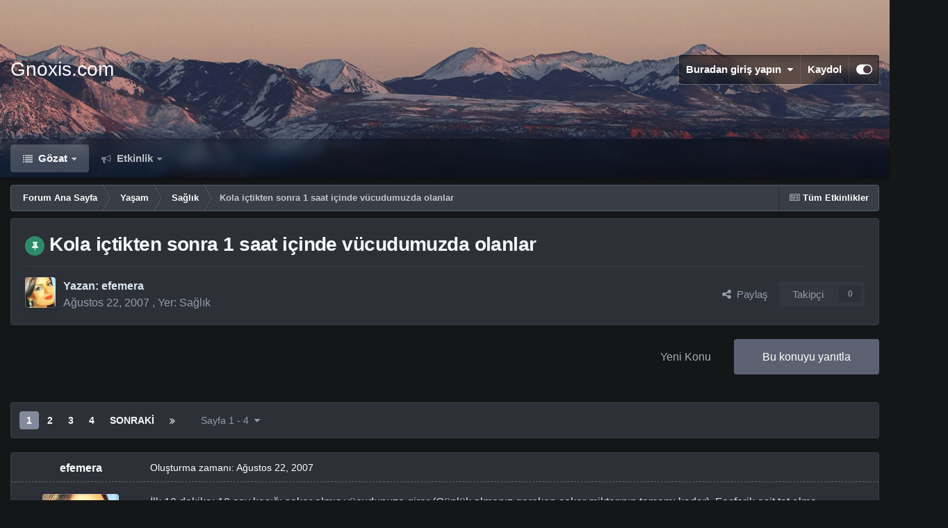

--- FILE ---
content_type: text/html;charset=UTF-8
request_url: https://www.gnoxis.com/t3876-kola-ictikten-sonra-1-saat-icinde-vucudumuzda-olanlar/
body_size: 27940
content:
<!DOCTYPE html>
<html id="focus" lang="tr-TR" dir="ltr" 
data-focus-guest
data-focus-group-id='2'
data-focus-theme-id='13'

data-focus-navigation='dropdown'




data-focus-picker='scroll'

data-focus-scheme='dark'

data-focus-cookie='13'

data-focus-userlinks='border'
data-focus-post='margin'
data-focus-post-header='border-v'
data-focus-post-controls='transparent buttons'
data-focus-blocks='pages sectiontitle'
data-focus-ui="new-badge transparent-ficon guest-alert" data-globaltemplate='4.7.12'>
	<head>
		<meta charset="utf-8">
        
		<title>Kola içtikten sonra 1 saat içinde vücudumuzda olanlar - Sağlık - Gnoxis.com</title>
		
			<!-- Global site tag (gtag.js) - Google Analytics -->
<script async src="https://www.googletagmanager.com/gtag/js?id=G-LCVP044G7K" type="e9809d1ec2482c50ac72a2f5-text/javascript"></script>
<script type="e9809d1ec2482c50ac72a2f5-text/javascript">
  window.dataLayer = window.dataLayer || [];
  function gtag(){dataLayer.push(arguments);}
  gtag('js', new Date());

  gtag('config', 'G-LCVP044G7K');
</script>
		
		
		
		

	<meta name="viewport" content="width=device-width, initial-scale=1">


	
	


	<meta name="twitter:card" content="summary" />




	
		
			
				<meta property="og:title" content="Kola içtikten sonra 1 saat içinde vücudumuzda olanlar">
			
		
	

	
		
			
				<meta property="og:type" content="website">
			
		
	

	
		
			
				<meta property="og:url" content="https://www.gnoxis.com/t3876-kola-ictikten-sonra-1-saat-icinde-vucudumuzda-olanlar/">
			
		
	

	
		
			
				<meta name="description" content="İlk 10 dakika: 10 çay kaşığı şeker almış vücudunuza girer (Günlük almanız gereken şeker miktarının tamamı kadar). Fosforik asit tat alma duyunuzu keser ve aşırı şeker yüklemesinden dolayı kusmanızı engeller. 20 dakika: Kan şekerinizde ani bir yükselme olur, yüksek miktarda insülin patlamasına ned...">
			
		
	

	
		
			
				<meta property="og:description" content="İlk 10 dakika: 10 çay kaşığı şeker almış vücudunuza girer (Günlük almanız gereken şeker miktarının tamamı kadar). Fosforik asit tat alma duyunuzu keser ve aşırı şeker yüklemesinden dolayı kusmanızı engeller. 20 dakika: Kan şekerinizde ani bir yükselme olur, yüksek miktarda insülin patlamasına ned...">
			
		
	

	
		
			
				<meta property="og:updated_time" content="2018-11-14T09:28:32Z">
			
		
	

	
		
			
				<meta property="og:site_name" content="Gnoxis.com">
			
		
	

	
		
			
				<meta property="og:locale" content="tr_TR">
			
		
	


	
		<link rel="next" href="https://www.gnoxis.com/t3876-kola-ictikten-sonra-1-saat-icinde-vucudumuzda-olanlar/page/2/" />
	

	
		<link rel="last" href="https://www.gnoxis.com/t3876-kola-ictikten-sonra-1-saat-icinde-vucudumuzda-olanlar/page/4/" />
	

	
		<link rel="canonical" href="https://www.gnoxis.com/t3876-kola-ictikten-sonra-1-saat-icinde-vucudumuzda-olanlar/" />
	

	
		<link as="style" rel="preload" href="https://www.gnoxis.com/applications/core/interface/ckeditor/ckeditor/skins/ips/editor.css?t=P1PF" />
	





<link rel="manifest" href="https://www.gnoxis.com/manifest.webmanifest/">
<meta name="msapplication-config" content="https://www.gnoxis.com/browserconfig.xml/">
<meta name="msapplication-starturl" content="/">
<meta name="application-name" content="Gnoxis.com">
<meta name="apple-mobile-web-app-title" content="Gnoxis.com">

	<meta name="theme-color" content="#111111">










<link rel="preload" href="//www.gnoxis.com/applications/core/interface/font/fontawesome-webfont.woff2?v=4.7.0" as="font" crossorigin="anonymous">
		




	<link rel='stylesheet' href='https://www.gnoxis.com/uploads/css_built_13/341e4a57816af3ba440d891ca87450ff_framework.css?v=75526464dc1752743573' media='all'>

	<link rel='stylesheet' href='https://www.gnoxis.com/uploads/css_built_13/05e81b71abe4f22d6eb8d1a929494829_responsive.css?v=75526464dc1752743573' media='all'>

	<link rel='stylesheet' href='https://www.gnoxis.com/uploads/css_built_13/20446cf2d164adcc029377cb04d43d17_flags.css?v=75526464dc1752743573' media='all'>

	<link rel='stylesheet' href='https://www.gnoxis.com/uploads/css_built_13/90eb5adf50a8c640f633d47fd7eb1778_core.css?v=75526464dc1752743573' media='all'>

	<link rel='stylesheet' href='https://www.gnoxis.com/uploads/css_built_13/5a0da001ccc2200dc5625c3f3934497d_core_responsive.css?v=75526464dc1752743573' media='all'>

	<link rel='stylesheet' href='https://www.gnoxis.com/uploads/css_built_13/62e269ced0fdab7e30e026f1d30ae516_forums.css?v=75526464dc1752743573' media='all'>

	<link rel='stylesheet' href='https://www.gnoxis.com/uploads/css_built_13/76e62c573090645fb99a15a363d8620e_forums_responsive.css?v=75526464dc1752743573' media='all'>

	<link rel='stylesheet' href='https://www.gnoxis.com/uploads/css_built_13/ebdea0c6a7dab6d37900b9190d3ac77b_topics.css?v=75526464dc1752743573' media='all'>





<link rel='stylesheet' href='https://www.gnoxis.com/uploads/css_built_13/258adbb6e4f3e83cd3b355f84e3fa002_custom.css?v=75526464dc1752743573' media='all'>




		
<script type="e9809d1ec2482c50ac72a2f5-text/javascript">
var focusHtml = document.getElementById('focus');
var cookieId = focusHtml.getAttribute('data-focus-cookie');

//	['setting-name', enabled-by-default, has-toggle]
var focusSettings = [
	
 ['sticky-header', 1, 1],
	
	['fluid', 0, 1],
	['larger-font-size', 0, 1],
	['sticky-author-panel', 0, 1],
	['sticky-sidebar', 0, 1],
	['flip-sidebar', 0, 1],
	
	
]; 
for(var i = 0; i < focusSettings.length; i++) {
	var settingName = focusSettings[i][0];
	var isDefault = focusSettings[i][1];
	var allowToggle = focusSettings[i][2];
	if(allowToggle){
		var choice = localStorage.getItem(settingName);
		if( (choice === '1') || (!choice && (isDefault)) ){
			focusHtml.classList.add('enable--' + settingName + '');
		}
	} else if(isDefault){
		focusHtml.classList.add('enable--' + settingName + '');
	}
}

	var loadRandomBackground = function(){
		var randomBackgrounds = [ 1,2,3,];
		var randomBackground = randomBackgrounds[Math.floor(Math.random()*randomBackgrounds.length)];
		focusHtml.setAttribute('data-focus-bg', randomBackground);
		focusHtml.setAttribute('data-focus-bg-random', '');
	}


	
		var backgroundChoice = localStorage.getItem('focusBackground-' + cookieId + '') || '1';
		if (backgroundChoice == 'random'){
			loadRandomBackground();
		} else {
			focusHtml.setAttribute('data-focus-bg', '' + backgroundChoice + '');
		}
	

</script>

 
		
		
		

		
 
	</head>
	<body class='ipsApp ipsApp_front ipsJS_none ipsClearfix' data-controller='core.front.core.app' data-message="" data-pageApp='forums' data-pageLocation='front' data-pageModule='forums' data-pageController='topic' data-pageID='3876'  >
		
        

        

		<a href='#ipsLayout_mainArea' class='ipsHide' title='Go to main content on this page' accesskey='m'>Jump to content</a>
			
<div class='focus-mobile-search'>
	<div class='focus-mobile-search__close' data-class='display--focus-mobile-search'><i class="fa fa-times" aria-hidden="true"></i></div>
</div>
			<div class='background-overlay'>
      			<div class='header-wrap focus-sticky-header'>
                  	
<ul id='elMobileNav' class='ipsResponsive_hideDesktop' data-controller='core.front.core.mobileNav'>
	
		
			
			
				
				
			
				
					<li id='elMobileBreadcrumb'>
						<a href='https://www.gnoxis.com/f/35-saglik/'>
							<span>Sağlık</span>
						</a>
					</li>
				
				
			
				
				
			
		
	
  
	<li class='elMobileNav__home'>
		<a href='https://www.gnoxis.com/'><i class="fa fa-home" aria-hidden="true"></i></a>
	</li>
	
	
	<li >
		<a data-action="defaultStream" href='https://www.gnoxis.com/discover/'><i class="fa fa-newspaper-o" aria-hidden="true"></i></a>
	</li>

	

	

	
<li data-focus-editor>
	<a href='#'>
		<i class='fa fa-toggle-on'></i>
	</a>
</li>
<li data-focus-toggle-theme>
	<a href='#'>
		<i class='fa'></i>
	</a>
</li>
  	
	<li data-ipsDrawer data-ipsDrawer-drawerElem='#elMobileDrawer'>
		<a href='#' >
			
			
				
			
			
			
			<i class='fa fa-navicon'></i>
		</a>
	</li>
</ul>
					<div id='ipsLayout_header'>
						<header class='focus-header'>
							<div class='ipsLayout_container'>
								<div class='focus-header-align'>
									
<a class='focus-logo' href='https://www.gnoxis.com/' accesskey='1'>
	
		<span class='focus-logo__text'>
			<span class='focus-logo__name'>Gnoxis.com</span>
			
		</span>
	
</a>
									
										<div class='focus-user'>

	<ul id='elUserNav' class='ipsList_inline cSignedOut ipsResponsive_showDesktop'>
		
		
		
		
			
				<li id='elSignInLink'>
					<a href='https://www.gnoxis.com/login/' data-ipsMenu-closeOnClick="false" data-ipsMenu id='elUserSignIn'>
						Buradan giriş yapın &nbsp;<i class='fa fa-caret-down'></i>
					</a>
					
<div id='elUserSignIn_menu' class='ipsMenu ipsMenu_auto ipsHide'>
	<form accept-charset='utf-8' method='post' action='https://www.gnoxis.com/login/'>
		<input type="hidden" name="csrfKey" value="6139edc7b023757db7b34bcc0851ec13">
		<input type="hidden" name="ref" value="aHR0cHM6Ly93d3cuZ25veGlzLmNvbS90Mzg3Ni1rb2xhLWljdGlrdGVuLXNvbnJhLTEtc2FhdC1pY2luZGUtdnVjdWR1bXV6ZGEtb2xhbmxhci8=">
		<div data-role="loginForm">
			
			
			
				
<div class="ipsPad ipsForm ipsForm_vertical">
	<h4 class="ipsType_sectionHead">Giriş Yap</h4>
	<br><br>
	<ul class='ipsList_reset'>
		<li class="ipsFieldRow ipsFieldRow_noLabel ipsFieldRow_fullWidth">
			
			
				<input type="email" placeholder="E-Posta Adresi" name="auth" autocomplete="email">
			
		</li>
		<li class="ipsFieldRow ipsFieldRow_noLabel ipsFieldRow_fullWidth">
			<input type="password" placeholder="Şifre" name="password" autocomplete="current-password">
		</li>
		<li class="ipsFieldRow ipsFieldRow_checkbox ipsClearfix">
			<span class="ipsCustomInput">
				<input type="checkbox" name="remember_me" id="remember_me_checkbox" value="1" checked aria-checked="true">
				<span></span>
			</span>
			<div class="ipsFieldRow_content">
				<label class="ipsFieldRow_label" for="remember_me_checkbox">Beni hatırla</label>
				<span class="ipsFieldRow_desc">Paylaşılan bilgisayarlarda önerilmez</span>
			</div>
		</li>
		<li class="ipsFieldRow ipsFieldRow_fullWidth">
			<button type="submit" name="_processLogin" value="usernamepassword" class="ipsButton ipsButton_primary ipsButton_small" id="elSignIn_submit">Giriş Yap</button>
			
				<p class="ipsType_right ipsType_small">
					
						<a href='https://www.gnoxis.com/lostpassword/' data-ipsDialog data-ipsDialog-title='Parolanızı mı unuttunuz?'>
					
					Parolanızı mı unuttunuz?</a>
				</p>
			
		</li>
	</ul>
</div>
			
		</div>
	</form>
</div>
				</li>
			
		
		
			<li>
				
					<a href='https://www.gnoxis.com/register/' data-ipsDialog data-ipsDialog-size='narrow' data-ipsDialog-title='Kaydol' id='elRegisterButton'>Kaydol</a>
				
			</li>
		
		
<li class='elUserNav_sep'></li>
<li class='cUserNav_icon ipsJS_show' data-focus-editor>
	<a href='#' data-ipsTooltip>
		<i class='fa fa-toggle-on'></i>
	</a>
</li>
<li class='cUserNav_icon ipsJS_show' data-focus-toggle-theme>
	<a href='#' data-ipsTooltip>
		<i class='fa'></i>
	</a>
</li>

 
	</ul>
</div>
									
								</div>
							</div>
						</header>
						<div class='focus-nav-bar'>
							<div class='secondary-header-align ipsLayout_container ipsFlex ipsFlex-jc:between ipsFlex-ai:center'>
								<div class='focus-nav'>

	<nav  class=' ipsResponsive_showDesktop'>
		<div class='ipsNavBar_primary ipsNavBar_primary--loading ipsLayout_container '>
			<ul data-role="primaryNavBar" class='ipsClearfix'>
				


	
		
		
			
		
		<li class='ipsNavBar_active' data-active id='elNavSecondary_1' data-role="navBarItem" data-navApp="core" data-navExt="CustomItem">
			
			
				<a href="https://www.gnoxis.com"  data-navItem-id="1" data-navDefault>
					Gözat<span class='ipsNavBar_active__identifier'></span>
				</a>
			
			
				<ul class='ipsNavBar_secondary ' data-role='secondaryNavBar'>
					


	
	

	
		
		
			
		
		<li class='ipsNavBar_active' data-active id='elNavSecondary_10' data-role="navBarItem" data-navApp="forums" data-navExt="Forums">
			
			
				<a href="https://www.gnoxis.com"  data-navItem-id="10" data-navDefault>
					Forumlar<span class='ipsNavBar_active__identifier'></span>
				</a>
			
			
		</li>
	
	

	
	

	
	

	
	

	
		
		
		<li  id='elNavSecondary_14' data-role="navBarItem" data-navApp="core" data-navExt="Leaderboard">
			
			
				<a href="https://www.gnoxis.com/leaderboard/"  data-navItem-id="14" >
					Liderlik Tablosu<span class='ipsNavBar_active__identifier'></span>
				</a>
			
			
		</li>
	
	

					<li class='ipsHide' id='elNavigationMore_1' data-role='navMore'>
						<a href='#' data-ipsMenu data-ipsMenu-appendTo='#elNavigationMore_1' id='elNavigationMore_1_dropdown'>Dahası <i class='fa fa-caret-down'></i></a>
						<ul class='ipsHide ipsMenu ipsMenu_auto' id='elNavigationMore_1_dropdown_menu' data-role='moreDropdown'></ul>
					</li>
				</ul>
			
		</li>
	
	

	
		
		
		<li  id='elNavSecondary_2' data-role="navBarItem" data-navApp="core" data-navExt="CustomItem">
			
			
				<a href="https://www.gnoxis.com/discover/"  data-navItem-id="2" >
					Etkinlik<span class='ipsNavBar_active__identifier'></span>
				</a>
			
			
				<ul class='ipsNavBar_secondary ipsHide' data-role='secondaryNavBar'>
					


	
		
		
		<li  id='elNavSecondary_4' data-role="navBarItem" data-navApp="core" data-navExt="AllActivity">
			
			
				<a href="https://www.gnoxis.com/discover/"  data-navItem-id="4" >
					Tüm Etkinlikler<span class='ipsNavBar_active__identifier'></span>
				</a>
			
			
		</li>
	
	

	
	

	
	

	
	

	
	

	
	

					<li class='ipsHide' id='elNavigationMore_2' data-role='navMore'>
						<a href='#' data-ipsMenu data-ipsMenu-appendTo='#elNavigationMore_2' id='elNavigationMore_2_dropdown'>Dahası <i class='fa fa-caret-down'></i></a>
						<ul class='ipsHide ipsMenu ipsMenu_auto' id='elNavigationMore_2_dropdown_menu' data-role='moreDropdown'></ul>
					</li>
				</ul>
			
		</li>
	
	

				
				<li class="focus-nav__more focus-nav__more--hidden">
					<a href="#"> Dahası <span class='ipsNavBar_active__identifier'></span></a>
					<ul class='ipsNavBar_secondary'></ul>
				</li>
				
			</ul>
			

		</div>
	</nav>
</div>
								
									<div class='focus-search'> </div>
								
							</div>
						</div>
					</div>
				</div>
		<main id='ipsLayout_body' class='ipsLayout_container'>
			<div class='focus-content'>
				<div class='focus-content-padding'>
					<div id='ipsLayout_contentArea'>
						<div class='focus-precontent'>
							<div class='focus-breadcrumb'>
								
<nav class='ipsBreadcrumb ipsBreadcrumb_top ipsFaded_withHover'>
	

	<ul class='ipsList_inline ipsPos_right'>
		
		<li >
			<a data-action="defaultStream" class='ipsType_light '  href='https://www.gnoxis.com/discover/'><i class="fa fa-newspaper-o" aria-hidden="true"></i> <span>Tüm Etkinlikler</span></a>
		</li>
		
	</ul>

	<ul data-role="breadcrumbList">
		<li>
			<a title="Forum Ana Sayfa" href='https://www.gnoxis.com/'>
				<span>Forum Ana Sayfa <i class='fa fa-angle-right'></i></span>
			</a>
		</li>
		
		
			<li>
				
					<a href='https://www.gnoxis.com/f/3-yasam/'>
						<span>Yaşam <i class='fa fa-angle-right' aria-hidden="true"></i></span>
					</a>
				
			</li>
		
			<li>
				
					<a href='https://www.gnoxis.com/f/35-saglik/'>
						<span>Sağlık <i class='fa fa-angle-right' aria-hidden="true"></i></span>
					</a>
				
			</li>
		
			<li>
				
					Kola içtikten sonra 1 saat içinde vücudumuzda olanlar
				
			</li>
		
	</ul>
</nav>
								

							</div>
						</div>
						






						<div id='ipsLayout_contentWrapper'>
							
							<div id='ipsLayout_mainArea'>
								
								
								
								
								

	




								



<div class='ipsPageHeader ipsResponsive_pull ipsBox ipsPadding sm:ipsPadding:half ipsMargin_bottom'>
		
	
	<div class='ipsFlex ipsFlex-ai:center ipsFlex-fw:wrap ipsGap:4'>
		<div class='ipsFlex-flex:11'>
			<h1 class='ipsType_pageTitle ipsContained_container'>
				
                    
                    
					
						<span><span class="ipsBadge ipsBadge_icon ipsBadge_positive" data-ipsTooltip title='Sabitlendi'><i class='fa fa-thumb-tack'></i></span></span>
					
					
				

				
				
					<span class='ipsType_break ipsContained'>
						<span>Kola içtikten sonra 1 saat içinde vücudumuzda olanlar</span>
					</span>
				
			</h1>
			
			
		</div>
		
	</div>
	<hr class='ipsHr'>
	<div class='ipsPageHeader__meta ipsFlex ipsFlex-jc:between ipsFlex-ai:center ipsFlex-fw:wrap ipsGap:3'>
		<div class='ipsFlex-flex:11'>
			<div class='ipsPhotoPanel ipsPhotoPanel_mini ipsPhotoPanel_notPhone ipsClearfix'>
				

	<span class='ipsUserPhoto ipsUserPhoto_mini '>
		<img src='https://www.gnoxis.com/uploads/monthly_2021_02/Deniz.thumb.jpg.8038b777badced0c10c5b1d15c367737.jpg' alt='efemera' loading="lazy">
	</span>

				<div>
					<p class='ipsType_reset ipsType_blendLinks'>
						<span class='ipsType_normal'>
						
							<strong>Yazan: 


efemera</strong><br />
							<span class='ipsType_light'><time datetime='2007-08-22T08:20:29Z' title='22-08-2007 08:20' data-short='18 yıl'>Ağustos 22, 2007</time> , Yer: <a href="https://www.gnoxis.com/f/35-saglik/">Sağlık</a></span>
						
						</span>
					</p>
				</div>
			</div>
		</div>
		
			<div class='ipsFlex-flex:01 ipsResponsive_hidePhone'>
				<div class='ipsShareLinks'>
					
						


    <a href='#elShareItem_951893762_menu' id='elShareItem_951893762' data-ipsMenu class='ipsShareButton ipsButton ipsButton_verySmall ipsButton_link ipsButton_link--light'>
        <span><i class='fa fa-share-alt'></i></span> &nbsp;Paylaş
    </a>

    <div class='ipsPadding ipsMenu ipsMenu_normal ipsHide' id='elShareItem_951893762_menu' data-controller="core.front.core.sharelink">
        
        
        <span data-ipsCopy data-ipsCopy-flashmessage>
            <a href="https://www.gnoxis.com/t3876-kola-ictikten-sonra-1-saat-icinde-vucudumuzda-olanlar/" class="ipsButton ipsButton_light ipsButton_small ipsButton_fullWidth" data-role="copyButton" data-clipboard-text="https://www.gnoxis.com/t3876-kola-ictikten-sonra-1-saat-icinde-vucudumuzda-olanlar/" data-ipstooltip title='Copy Link to Clipboard'><i class="fa fa-clone"></i> https://www.gnoxis.com/t3876-kola-ictikten-sonra-1-saat-icinde-vucudumuzda-olanlar/</a>
        </span>
        <ul class='ipsShareLinks ipsMargin_top:half'>
            
                <li>
<a href="https://x.com/share?url=https%3A%2F%2Fwww.gnoxis.com%2Ft3876-kola-ictikten-sonra-1-saat-icinde-vucudumuzda-olanlar%2F" class="cShareLink cShareLink_x" target="_blank" data-role="shareLink" title='Share on X' data-ipsTooltip rel='nofollow noopener'>
    <i class="fa fa-x"></i>
</a></li>
            
                <li>
<a href="https://www.facebook.com/sharer/sharer.php?u=https%3A%2F%2Fwww.gnoxis.com%2Ft3876-kola-ictikten-sonra-1-saat-icinde-vucudumuzda-olanlar%2F" class="cShareLink cShareLink_facebook" target="_blank" data-role="shareLink" title='Facebook ile Paylaş' data-ipsTooltip rel='noopener nofollow'>
	<i class="fa fa-facebook"></i>
</a></li>
            
                <li>
<a href="https://www.reddit.com/submit?url=https%3A%2F%2Fwww.gnoxis.com%2Ft3876-kola-ictikten-sonra-1-saat-icinde-vucudumuzda-olanlar%2F&amp;title=Kola+i%C3%A7tikten+sonra+1+saat+i%C3%A7inde+v%C3%BCcudumuzda+olanlar" rel="nofollow noopener" class="cShareLink cShareLink_reddit" target="_blank" title='Reddit ile Paylaş' data-ipsTooltip>
	<i class="fa fa-reddit"></i>
</a></li>
            
                <li>
<a href="https://www.linkedin.com/shareArticle?mini=true&amp;url=https%3A%2F%2Fwww.gnoxis.com%2Ft3876-kola-ictikten-sonra-1-saat-icinde-vucudumuzda-olanlar%2F&amp;title=Kola+i%C3%A7tikten+sonra+1+saat+i%C3%A7inde+v%C3%BCcudumuzda+olanlar" rel="nofollow noopener" class="cShareLink cShareLink_linkedin" target="_blank" data-role="shareLink" title='LinkedIn ile Paylaş' data-ipsTooltip>
	<i class="fa fa-linkedin"></i>
</a></li>
            
                <li>
<a href="https://pinterest.com/pin/create/button/?url=https://www.gnoxis.com/t3876-kola-ictikten-sonra-1-saat-icinde-vucudumuzda-olanlar/&amp;media=" class="cShareLink cShareLink_pinterest" rel="nofollow noopener" target="_blank" data-role="shareLink" title='Pinterest ile Paylaş' data-ipsTooltip>
	<i class="fa fa-pinterest"></i>
</a></li>
            
        </ul>
        
            <hr class='ipsHr'>
            <button class='ipsHide ipsButton ipsButton_verySmall ipsButton_light ipsButton_fullWidth ipsMargin_top:half' data-controller='core.front.core.webshare' data-role='webShare' data-webShareTitle='Kola içtikten sonra 1 saat içinde vücudumuzda olanlar' data-webShareText='Kola içtikten sonra 1 saat içinde vücudumuzda olanlar' data-webShareUrl='https://www.gnoxis.com/t3876-kola-ictikten-sonra-1-saat-icinde-vucudumuzda-olanlar/'>More sharing options...</button>
        
    </div>

					
					
                    

					



					

<div data-followApp='forums' data-followArea='topic' data-followID='3876' data-controller='core.front.core.followButton'>
	

	<a href='https://www.gnoxis.com/login/' rel="nofollow" class="ipsFollow ipsPos_middle ipsButton ipsButton_light ipsButton_verySmall ipsButton_disabled" data-role="followButton" data-ipsTooltip title='Takip etmek için giriş yapın'>
		<span>Takipçi</span>
		<span class='ipsCommentCount'>0</span>
	</a>

</div>
				</div>
			</div>
					
	</div>
	
	
</div>








<div class='ipsClearfix'>
	<ul class="ipsToolList ipsToolList_horizontal ipsClearfix ipsSpacer_both ">
		
			<li class='ipsToolList_primaryAction'>
				<span data-controller='forums.front.topic.reply'>
					
						<a href='#replyForm' rel="nofollow" class='ipsButton ipsButton_important ipsButton_medium ipsButton_fullWidth' data-action='replyToTopic'>Bu konuyu yanıtla</a>
					
				</span>
			</li>
		
		
			<li class='ipsResponsive_hidePhone'>
				
					<a href="https://www.gnoxis.com/f/35-saglik/?do=add" rel="nofollow" class='ipsButton ipsButton_link ipsButton_medium ipsButton_fullWidth' title='Bu forumda yeni konu aç'>Yeni Konu</a>
				
			</li>
		
		
	</ul>
</div>

<div id='comments' data-controller='core.front.core.commentFeed,forums.front.topic.view, core.front.core.ignoredComments' data-autoPoll data-baseURL='https://www.gnoxis.com/t3876-kola-ictikten-sonra-1-saat-icinde-vucudumuzda-olanlar/'  data-feedID='topic-3876' class='cTopic ipsClear ipsSpacer_top'>
	
			

				<div class="ipsBox ipsResponsive_pull ipsPadding:half ipsClearfix ipsClear ipsMargin_bottom">
					
					
						


	
	<ul class='ipsPagination' id='elPagination_9f853ef6ed7585d5bd001859e61e5c26_1680820552' data-ipsPagination-seoPagination='true' data-pages='4' data-ipsPagination  data-ipsPagination-pages="4" data-ipsPagination-perPage='25'>
		
			
				<li class='ipsPagination_first ipsPagination_inactive'><a href='https://www.gnoxis.com/t3876-kola-ictikten-sonra-1-saat-icinde-vucudumuzda-olanlar/#comments' rel="first" data-page='1' data-ipsTooltip title='İlk Sayfa'><i class='fa fa-angle-double-left'></i></a></li>
				<li class='ipsPagination_prev ipsPagination_inactive'><a href='https://www.gnoxis.com/t3876-kola-ictikten-sonra-1-saat-icinde-vucudumuzda-olanlar/#comments' rel="prev" data-page='0' data-ipsTooltip title='Önceki sayfa'>Önceki</a></li>
			
			<li class='ipsPagination_page ipsPagination_active'><a href='https://www.gnoxis.com/t3876-kola-ictikten-sonra-1-saat-icinde-vucudumuzda-olanlar/#comments' data-page='1'>1</a></li>
			
				
					<li class='ipsPagination_page'><a href='https://www.gnoxis.com/t3876-kola-ictikten-sonra-1-saat-icinde-vucudumuzda-olanlar/page/2/#comments' data-page='2'>2</a></li>
				
					<li class='ipsPagination_page'><a href='https://www.gnoxis.com/t3876-kola-ictikten-sonra-1-saat-icinde-vucudumuzda-olanlar/page/3/#comments' data-page='3'>3</a></li>
				
					<li class='ipsPagination_page'><a href='https://www.gnoxis.com/t3876-kola-ictikten-sonra-1-saat-icinde-vucudumuzda-olanlar/page/4/#comments' data-page='4'>4</a></li>
				
				<li class='ipsPagination_next'><a href='https://www.gnoxis.com/t3876-kola-ictikten-sonra-1-saat-icinde-vucudumuzda-olanlar/page/2/#comments' rel="next" data-page='2' data-ipsTooltip title='Sonraki'>Sonraki</a></li>
				<li class='ipsPagination_last'><a href='https://www.gnoxis.com/t3876-kola-ictikten-sonra-1-saat-icinde-vucudumuzda-olanlar/page/4/#comments' rel="last" data-page='4' data-ipsTooltip title='Son sayfa'><i class='fa fa-angle-double-right'></i></a></li>
			
			
				<li class='ipsPagination_pageJump'>
					<a href='#' data-ipsMenu data-ipsMenu-closeOnClick='false' data-ipsMenu-appendTo='#elPagination_9f853ef6ed7585d5bd001859e61e5c26_1680820552' id='elPagination_9f853ef6ed7585d5bd001859e61e5c26_1680820552_jump'>Sayfa 1 - 4 &nbsp;<i class='fa fa-caret-down'></i></a>
					<div class='ipsMenu ipsMenu_narrow ipsPadding ipsHide' id='elPagination_9f853ef6ed7585d5bd001859e61e5c26_1680820552_jump_menu'>
						<form accept-charset='utf-8' method='post' action='https://www.gnoxis.com/t3876-kola-ictikten-sonra-1-saat-icinde-vucudumuzda-olanlar/#comments' data-role="pageJump" data-baseUrl='#'>
							<ul class='ipsForm ipsForm_horizontal'>
								<li class='ipsFieldRow'>
									<input type='number' min='1' max='4' placeholder='Sayfa Numarası' class='ipsField_fullWidth' name='page'>
								</li>
								<li class='ipsFieldRow ipsFieldRow_fullWidth'>
									<input type='submit' class='ipsButton_fullWidth ipsButton ipsButton_verySmall ipsButton_primary' value='Git'>
								</li>
							</ul>
						</form>
					</div>
				</li>
			
		
	</ul>

					
				</div>
			
	

	

<div data-controller='core.front.core.recommendedComments' data-url='https://www.gnoxis.com/t3876-kola-ictikten-sonra-1-saat-icinde-vucudumuzda-olanlar/?recommended=comments' class='ipsRecommendedComments ipsHide'>
	<div data-role="recommendedComments">
		<h2 class='ipsType_sectionHead ipsType_large ipsType_bold ipsMargin_bottom'>Önerilen Mesajlar</h2>
		
	</div>
</div>
	
	<div id="elPostFeed" data-role='commentFeed' data-controller='core.front.core.moderation' >
		<form action="https://www.gnoxis.com/t3876-kola-ictikten-sonra-1-saat-icinde-vucudumuzda-olanlar/?csrfKey=6139edc7b023757db7b34bcc0851ec13&amp;do=multimodComment" method="post" data-ipsPageAction data-role='moderationTools'>
			
			
				

					

					
					



<a id='findComment-70386'></a>
<a id='comment-70386'></a>
<article  id='elComment_70386' class='cPost ipsBox ipsResponsive_pull  ipsComment  ipsComment_parent ipsClearfix ipsClear ipsColumns ipsColumns_noSpacing ipsColumns_collapsePhone    '>
	

	

	<div class='cAuthorPane_mobile ipsResponsive_showPhone'>
		<div class='cAuthorPane_photo'>
			<div class='cAuthorPane_photoWrap'>
				

	<span class='ipsUserPhoto ipsUserPhoto_large '>
		<img src='https://www.gnoxis.com/uploads/monthly_2021_02/Deniz.thumb.jpg.8038b777badced0c10c5b1d15c367737.jpg' alt='efemera' loading="lazy">
	</span>

				
				
					<a href="https://www.gnoxis.com/profile/1507-efemera/badges/" rel="nofollow">
						
<img src='https://www.gnoxis.com/uploads/monthly_2022_01/1_Newbie.svg' loading="lazy" alt="Newbie" class="cAuthorPane_badge cAuthorPane_badge--rank ipsOutline ipsOutline:2px" data-ipsTooltip title="Derece: Newbie (1/14)">
					</a>
				
			</div>
		</div>
		<div class='cAuthorPane_content'>
			<h3 class='ipsType_sectionHead cAuthorPane_author ipsType_break ipsType_blendLinks ipsFlex ipsFlex-ai:center'>
				


efemera
			</h3>
			<div class='ipsType_light ipsType_reset'>
			    <a href='https://www.gnoxis.com/t3876-kola-ictikten-sonra-1-saat-icinde-vucudumuzda-olanlar/#findComment-70386' rel="nofollow" class='ipsType_blendLinks'>Oluşturma zamanı: <time datetime='2007-08-22T08:20:29Z' title='22-08-2007 08:20' data-short='18 yıl'>Ağustos 22, 2007</time></a>
				
			</div>
		</div>
	</div>
	<aside class='ipsComment_author cAuthorPane ipsColumn ipsColumn_medium ipsResponsive_hidePhone'>
		<h3 class='ipsType_sectionHead cAuthorPane_author ipsType_blendLinks ipsType_break'><strong>


efemera</strong>
			
		</h3>
		<ul class='cAuthorPane_info ipsList_reset'>
			<li data-role='photo' class='cAuthorPane_photo'>
				<div class='cAuthorPane_photoWrap'>
					

	<span class='ipsUserPhoto ipsUserPhoto_large '>
		<img src='https://www.gnoxis.com/uploads/monthly_2021_02/Deniz.thumb.jpg.8038b777badced0c10c5b1d15c367737.jpg' alt='efemera' loading="lazy">
	</span>

					
					
						
<img src='https://www.gnoxis.com/uploads/monthly_2022_01/1_Newbie.svg' loading="lazy" alt="Newbie" class="cAuthorPane_badge cAuthorPane_badge--rank ipsOutline ipsOutline:2px" data-ipsTooltip title="Derece: Newbie (1/14)">
					
				</div>
			</li>
			
				<li data-role='group'>Members</li>
				
			
			
				<li data-role='stats' class='ipsMargin_top'>
					<ul class="ipsList_reset ipsType_light ipsFlex ipsFlex-ai:center ipsFlex-jc:center ipsGap_row:2 cAuthorPane_stats">
						<li>
							
								<i class="fa fa-comment"></i> 229
							
						</li>
						
					</ul>
				</li>
			
			
				

			
		</ul>
	</aside>
	<div class='ipsColumn ipsColumn_fluid ipsMargin:none'>
		

<div id='comment-70386_wrap' data-controller='core.front.core.comment' data-commentApp='forums' data-commentType='forums' data-commentID="70386" data-quoteData='{&quot;userid&quot;:1507,&quot;username&quot;:&quot;efemera&quot;,&quot;timestamp&quot;:1187770829,&quot;contentapp&quot;:&quot;forums&quot;,&quot;contenttype&quot;:&quot;forums&quot;,&quot;contentid&quot;:3876,&quot;contentclass&quot;:&quot;forums_Topic&quot;,&quot;contentcommentid&quot;:70386}' class='ipsComment_content ipsType_medium'>

	<div class='ipsComment_meta ipsType_light ipsFlex ipsFlex-ai:center ipsFlex-jc:between ipsFlex-fd:row-reverse'>
		<div class='ipsType_light ipsType_reset ipsType_blendLinks ipsComment_toolWrap'>
			<div class='ipsResponsive_hidePhone ipsComment_badges'>
				<ul class='ipsList_reset ipsFlex ipsFlex-jc:end ipsFlex-fw:wrap ipsGap:2 ipsGap_row:1'>
					
					
					
					
					
				</ul>
			</div>
			<ul class='ipsList_reset ipsComment_tools'>
				<li>
					<a href='#elControls_70386_menu' class='ipsComment_ellipsis' id='elControls_70386' title='Daha fazla seçenek...' data-ipsMenu data-ipsMenu-appendTo='#comment-70386_wrap'><i class='fa fa-ellipsis-h'></i></a>
					<ul id='elControls_70386_menu' class='ipsMenu ipsMenu_narrow ipsHide'>
						
						
                        
						
						
						
							
								
							
							
							
							
							
							
						
					</ul>
				</li>
				
			</ul>
		</div>

		<div class='ipsType_reset ipsResponsive_hidePhone'>
		   
		   Oluşturma zamanı: <time datetime='2007-08-22T08:20:29Z' title='22-08-2007 08:20' data-short='18 yıl'>Ağustos 22, 2007</time>
		   
			
			<span class='ipsResponsive_hidePhone'>
				
				
			</span>
		</div>
	</div>

	

    

	<div class='cPost_contentWrap'>
		
		<div data-role='commentContent' class='ipsType_normal ipsType_richText ipsPadding_bottom ipsContained' data-controller='core.front.core.lightboxedImages'>
			<p>İlk 10 dakika: 10 çay kaşığı şeker almış vücudunuza girer (Günlük almanız gereken şeker miktarının tamamı kadar). Fosforik asit tat alma duyunuzu keser ve aşırı şeker yüklemesinden dolayı kusmanızı engeller.</p><p> </p><p>
20 dakika: Kan şekerinizde ani bir yükselme olur, yüksek miktarda insülin patlamasına neden olur. Karaciğeriniz vucudunuzdaki şekeri yağa çevirerek buna bir yanıt verir. Bu sadece bir kaç dakika içinde olur</p><p> </p><p>
40 dakika: Kafein absorbsiyonu tamamlanır. Göz bebeklerniz büyür. kan basıncınız yükselir, karaciğeriniz kana daha fazla şeker pompalamaya başlar. Beyninizdeki adenozin reseptörleri rehaveti önlemek için bloke olur.</p><p> </p><p>
45 dakika: Beyninizde dopamin salgısı artar. Bu tıpkı eroinin vücuttta yaptığı tepkimelere benzer.</p><p> </p><p>
60 dakika: Kafeinin diüretik özellikleri baş gösterir (tuvalet ihtiyacı).Buda vücutta depolanmış kalsiyum, magnezyum ve çinkonun da beraberde dışarı atılması demek.</p><p> </p><p>
Bir süre sonra şeker ihtiyacını tekrar duymaya başlayacaksınız, kendinizi halsiz ve bitkin hissedeceksiniz. Vucüdunuzda kola ile alığınız bütün su tekrar dışarı atıldığı için sussuzluğunuz tekrar hissedeceksiniz. Şekeri ihtiyacını takiben, kafein isteğide başlayacak.</p><p> </p><p>
Alıntıdır.. <img alt=":(" data-src="https://www.gnoxis.com/uploads/emoticons/sad.gif.8c18623cedc8e1a83cd9c70675df11e3.gif" src="https://www.gnoxis.com/applications/core/interface/js/spacer.png">:(<img alt=":(" data-src="https://www.gnoxis.com/uploads/emoticons/sad.gif.8c18623cedc8e1a83cd9c70675df11e3.gif" src="https://www.gnoxis.com/applications/core/interface/js/spacer.png">:(<img alt=":(" data-src="https://www.gnoxis.com/uploads/emoticons/sad.gif.8c18623cedc8e1a83cd9c70675df11e3.gif" src="https://www.gnoxis.com/applications/core/interface/js/spacer.png">:(<img alt=":(" data-src="https://www.gnoxis.com/uploads/emoticons/sad.gif.8c18623cedc8e1a83cd9c70675df11e3.gif" src="https://www.gnoxis.com/applications/core/interface/js/spacer.png">:(</p>

			
		</div>

		
			<div class='ipsItemControls'>
				
					
						

	<div data-controller='core.front.core.reaction' class='ipsItemControls_right ipsClearfix '>	
		<div class='ipsReact ipsPos_right'>
			
				
				<div class='ipsReact_blurb ' data-role='reactionBlurb'>
					
						

	
	<ul class='ipsReact_reactions'>
		
		
			
				
				<li class='ipsReact_reactCount'>
					
						<span data-ipsTooltip title="Beğeni">
					
							<span>
								<img src='https://www.gnoxis.com/uploads/reactions/react_like.png' alt="Beğeni" loading="lazy">
							</span>
							<span>
								2
							</span>
					
						</span>
					
				</li>
			
		
	</ul>

					
				</div>
			
			
			
		</div>
	</div>

					
				
				<ul class='ipsComment_controls ipsClearfix ipsItemControls_left' data-role="commentControls">
					
						
						
							<li data-ipsQuote-editor='topic_comment' data-ipsQuote-target='#comment-70386' class='ipsJS_show'>
								<button class='ipsButton ipsButton_light ipsButton_verySmall ipsButton_narrow cMultiQuote ipsHide' data-action='multiQuoteComment' data-ipsTooltip data-ipsQuote-multiQuote data-mqId='mq70386' title='Çoklu Alıntı'><i class='fa fa-plus'></i></button>
							</li>
							<li data-ipsQuote-editor='topic_comment' data-ipsQuote-target='#comment-70386' class='ipsJS_show'>
								<a href='#' data-action='quoteComment' data-ipsQuote-singleQuote>Alıntı</a>
							</li>
						
						
						
												
					
					<li class='ipsHide' data-role='commentLoading'>
						<span class='ipsLoading ipsLoading_tiny ipsLoading_noAnim'></span>
					</li>
				</ul>
			</div>
		

		
			

		
	</div>

	
    
</div>
	</div>
</article>
					
					
					
				

					

					
					



<a id='findComment-70411'></a>
<a id='comment-70411'></a>
<article  id='elComment_70411' class='cPost ipsBox ipsResponsive_pull  ipsComment  ipsComment_parent ipsClearfix ipsClear ipsColumns ipsColumns_noSpacing ipsColumns_collapsePhone    '>
	

	

	<div class='cAuthorPane_mobile ipsResponsive_showPhone'>
		<div class='cAuthorPane_photo'>
			<div class='cAuthorPane_photoWrap'>
				

	<span class='ipsUserPhoto ipsUserPhoto_large '>
		<img src='https://www.gnoxis.com/uploads/monthly_2021_02/avatrm.thumb.jpg.ec9ead248f83b477b84659549f3fa626.jpg' alt='locked_puppet' loading="lazy">
	</span>

				
				
					<a href="https://www.gnoxis.com/profile/1344-locked_puppet/badges/" rel="nofollow">
						
<img src='https://www.gnoxis.com/uploads/monthly_2022_01/1_Newbie.svg' loading="lazy" alt="Newbie" class="cAuthorPane_badge cAuthorPane_badge--rank ipsOutline ipsOutline:2px" data-ipsTooltip title="Derece: Newbie (1/14)">
					</a>
				
			</div>
		</div>
		<div class='cAuthorPane_content'>
			<h3 class='ipsType_sectionHead cAuthorPane_author ipsType_break ipsType_blendLinks ipsFlex ipsFlex-ai:center'>
				


locked_puppet
			</h3>
			<div class='ipsType_light ipsType_reset'>
			    <a href='https://www.gnoxis.com/t3876-kola-ictikten-sonra-1-saat-icinde-vucudumuzda-olanlar/#findComment-70411' rel="nofollow" class='ipsType_blendLinks'>Yanıtlama zamanı: <time datetime='2007-08-22T10:08:24Z' title='22-08-2007 10:08' data-short='18 yıl'>Ağustos 22, 2007</time></a>
				
			</div>
		</div>
	</div>
	<aside class='ipsComment_author cAuthorPane ipsColumn ipsColumn_medium ipsResponsive_hidePhone'>
		<h3 class='ipsType_sectionHead cAuthorPane_author ipsType_blendLinks ipsType_break'><strong>


locked_puppet</strong>
			
		</h3>
		<ul class='cAuthorPane_info ipsList_reset'>
			<li data-role='photo' class='cAuthorPane_photo'>
				<div class='cAuthorPane_photoWrap'>
					

	<span class='ipsUserPhoto ipsUserPhoto_large '>
		<img src='https://www.gnoxis.com/uploads/monthly_2021_02/avatrm.thumb.jpg.ec9ead248f83b477b84659549f3fa626.jpg' alt='locked_puppet' loading="lazy">
	</span>

					
					
						
<img src='https://www.gnoxis.com/uploads/monthly_2022_01/1_Newbie.svg' loading="lazy" alt="Newbie" class="cAuthorPane_badge cAuthorPane_badge--rank ipsOutline ipsOutline:2px" data-ipsTooltip title="Derece: Newbie (1/14)">
					
				</div>
			</li>
			
				<li data-role='group'>Members</li>
				
			
			
				<li data-role='stats' class='ipsMargin_top'>
					<ul class="ipsList_reset ipsType_light ipsFlex ipsFlex-ai:center ipsFlex-jc:center ipsGap_row:2 cAuthorPane_stats">
						<li>
							
								<i class="fa fa-comment"></i> 874
							
						</li>
						
					</ul>
				</li>
			
			
				

			
		</ul>
	</aside>
	<div class='ipsColumn ipsColumn_fluid ipsMargin:none'>
		

<div id='comment-70411_wrap' data-controller='core.front.core.comment' data-commentApp='forums' data-commentType='forums' data-commentID="70411" data-quoteData='{&quot;userid&quot;:1344,&quot;username&quot;:&quot;locked_puppet&quot;,&quot;timestamp&quot;:1187777304,&quot;contentapp&quot;:&quot;forums&quot;,&quot;contenttype&quot;:&quot;forums&quot;,&quot;contentid&quot;:3876,&quot;contentclass&quot;:&quot;forums_Topic&quot;,&quot;contentcommentid&quot;:70411}' class='ipsComment_content ipsType_medium'>

	<div class='ipsComment_meta ipsType_light ipsFlex ipsFlex-ai:center ipsFlex-jc:between ipsFlex-fd:row-reverse'>
		<div class='ipsType_light ipsType_reset ipsType_blendLinks ipsComment_toolWrap'>
			<div class='ipsResponsive_hidePhone ipsComment_badges'>
				<ul class='ipsList_reset ipsFlex ipsFlex-jc:end ipsFlex-fw:wrap ipsGap:2 ipsGap_row:1'>
					
					
					
					
					
				</ul>
			</div>
			<ul class='ipsList_reset ipsComment_tools'>
				<li>
					<a href='#elControls_70411_menu' class='ipsComment_ellipsis' id='elControls_70411' title='Daha fazla seçenek...' data-ipsMenu data-ipsMenu-appendTo='#comment-70411_wrap'><i class='fa fa-ellipsis-h'></i></a>
					<ul id='elControls_70411_menu' class='ipsMenu ipsMenu_narrow ipsHide'>
						
						
                        
						
						
						
							
								
							
							
							
							
							
							
						
					</ul>
				</li>
				
			</ul>
		</div>

		<div class='ipsType_reset ipsResponsive_hidePhone'>
		   
		   Yanıtlama zamanı: <time datetime='2007-08-22T10:08:24Z' title='22-08-2007 10:08' data-short='18 yıl'>Ağustos 22, 2007</time>
		   
			
			<span class='ipsResponsive_hidePhone'>
				
				
			</span>
		</div>
	</div>

	

    

	<div class='cPost_contentWrap'>
		
		<div data-role='commentContent' class='ipsType_normal ipsType_richText ipsPadding_bottom ipsContained' data-controller='core.front.core.lightboxedImages'>
			<p>güzel bi konuya değindiğin için teşekkürler...</p>

			
		</div>

		
			<div class='ipsItemControls'>
				
					
						

	<div data-controller='core.front.core.reaction' class='ipsItemControls_right ipsClearfix '>	
		<div class='ipsReact ipsPos_right'>
			
				
				<div class='ipsReact_blurb ipsHide' data-role='reactionBlurb'>
					
				</div>
			
			
			
		</div>
	</div>

					
				
				<ul class='ipsComment_controls ipsClearfix ipsItemControls_left' data-role="commentControls">
					
						
						
							<li data-ipsQuote-editor='topic_comment' data-ipsQuote-target='#comment-70411' class='ipsJS_show'>
								<button class='ipsButton ipsButton_light ipsButton_verySmall ipsButton_narrow cMultiQuote ipsHide' data-action='multiQuoteComment' data-ipsTooltip data-ipsQuote-multiQuote data-mqId='mq70411' title='Çoklu Alıntı'><i class='fa fa-plus'></i></button>
							</li>
							<li data-ipsQuote-editor='topic_comment' data-ipsQuote-target='#comment-70411' class='ipsJS_show'>
								<a href='#' data-action='quoteComment' data-ipsQuote-singleQuote>Alıntı</a>
							</li>
						
						
						
												
					
					<li class='ipsHide' data-role='commentLoading'>
						<span class='ipsLoading ipsLoading_tiny ipsLoading_noAnim'></span>
					</li>
				</ul>
			</div>
		

		
			

		
	</div>

	
    
</div>
	</div>
</article>
					
					
					
				

					

					
					



<a id='findComment-70425'></a>
<a id='comment-70425'></a>
<article  id='elComment_70425' class='cPost ipsBox ipsResponsive_pull  ipsComment  ipsComment_parent ipsClearfix ipsClear ipsColumns ipsColumns_noSpacing ipsColumns_collapsePhone    '>
	

	

	<div class='cAuthorPane_mobile ipsResponsive_showPhone'>
		<div class='cAuthorPane_photo'>
			<div class='cAuthorPane_photoWrap'>
				

	<span class='ipsUserPhoto ipsUserPhoto_large '>
		<img src='https://www.gnoxis.com/uploads/monthly_2021_02/1180493075_adsz.thumb.jpg.d27a0ca4dbd9e3dbc7ad99d23f2991a1.jpg' alt='BLoodGod' loading="lazy">
	</span>

				
				
					<a href="https://www.gnoxis.com/profile/1073-bloodgod/badges/" rel="nofollow">
						
<img src='https://www.gnoxis.com/uploads/monthly_2022_01/1_Newbie.svg' loading="lazy" alt="Newbie" class="cAuthorPane_badge cAuthorPane_badge--rank ipsOutline ipsOutline:2px" data-ipsTooltip title="Derece: Newbie (1/14)">
					</a>
				
			</div>
		</div>
		<div class='cAuthorPane_content'>
			<h3 class='ipsType_sectionHead cAuthorPane_author ipsType_break ipsType_blendLinks ipsFlex ipsFlex-ai:center'>
				


BLoodGod
			</h3>
			<div class='ipsType_light ipsType_reset'>
			    <a href='https://www.gnoxis.com/t3876-kola-ictikten-sonra-1-saat-icinde-vucudumuzda-olanlar/#findComment-70425' rel="nofollow" class='ipsType_blendLinks'>Yanıtlama zamanı: <time datetime='2007-08-22T10:34:38Z' title='22-08-2007 10:34' data-short='18 yıl'>Ağustos 22, 2007</time></a>
				
			</div>
		</div>
	</div>
	<aside class='ipsComment_author cAuthorPane ipsColumn ipsColumn_medium ipsResponsive_hidePhone'>
		<h3 class='ipsType_sectionHead cAuthorPane_author ipsType_blendLinks ipsType_break'><strong>


BLoodGod</strong>
			
		</h3>
		<ul class='cAuthorPane_info ipsList_reset'>
			<li data-role='photo' class='cAuthorPane_photo'>
				<div class='cAuthorPane_photoWrap'>
					

	<span class='ipsUserPhoto ipsUserPhoto_large '>
		<img src='https://www.gnoxis.com/uploads/monthly_2021_02/1180493075_adsz.thumb.jpg.d27a0ca4dbd9e3dbc7ad99d23f2991a1.jpg' alt='BLoodGod' loading="lazy">
	</span>

					
					
						
<img src='https://www.gnoxis.com/uploads/monthly_2022_01/1_Newbie.svg' loading="lazy" alt="Newbie" class="cAuthorPane_badge cAuthorPane_badge--rank ipsOutline ipsOutline:2px" data-ipsTooltip title="Derece: Newbie (1/14)">
					
				</div>
			</li>
			
				<li data-role='group'>Members</li>
				
			
			
				<li data-role='stats' class='ipsMargin_top'>
					<ul class="ipsList_reset ipsType_light ipsFlex ipsFlex-ai:center ipsFlex-jc:center ipsGap_row:2 cAuthorPane_stats">
						<li>
							
								<i class="fa fa-comment"></i> 150
							
						</li>
						
					</ul>
				</li>
			
			
				

			
		</ul>
	</aside>
	<div class='ipsColumn ipsColumn_fluid ipsMargin:none'>
		

<div id='comment-70425_wrap' data-controller='core.front.core.comment' data-commentApp='forums' data-commentType='forums' data-commentID="70425" data-quoteData='{&quot;userid&quot;:1073,&quot;username&quot;:&quot;BLoodGod&quot;,&quot;timestamp&quot;:1187778878,&quot;contentapp&quot;:&quot;forums&quot;,&quot;contenttype&quot;:&quot;forums&quot;,&quot;contentid&quot;:3876,&quot;contentclass&quot;:&quot;forums_Topic&quot;,&quot;contentcommentid&quot;:70425}' class='ipsComment_content ipsType_medium'>

	<div class='ipsComment_meta ipsType_light ipsFlex ipsFlex-ai:center ipsFlex-jc:between ipsFlex-fd:row-reverse'>
		<div class='ipsType_light ipsType_reset ipsType_blendLinks ipsComment_toolWrap'>
			<div class='ipsResponsive_hidePhone ipsComment_badges'>
				<ul class='ipsList_reset ipsFlex ipsFlex-jc:end ipsFlex-fw:wrap ipsGap:2 ipsGap_row:1'>
					
					
					
					
					
				</ul>
			</div>
			<ul class='ipsList_reset ipsComment_tools'>
				<li>
					<a href='#elControls_70425_menu' class='ipsComment_ellipsis' id='elControls_70425' title='Daha fazla seçenek...' data-ipsMenu data-ipsMenu-appendTo='#comment-70425_wrap'><i class='fa fa-ellipsis-h'></i></a>
					<ul id='elControls_70425_menu' class='ipsMenu ipsMenu_narrow ipsHide'>
						
						
                        
						
						
						
							
								
							
							
							
							
							
							
						
					</ul>
				</li>
				
			</ul>
		</div>

		<div class='ipsType_reset ipsResponsive_hidePhone'>
		   
		   Yanıtlama zamanı: <time datetime='2007-08-22T10:34:38Z' title='22-08-2007 10:34' data-short='18 yıl'>Ağustos 22, 2007</time>
		   
			
			<span class='ipsResponsive_hidePhone'>
				
				
			</span>
		</div>
	</div>

	

    

	<div class='cPost_contentWrap'>
		
		<div data-role='commentContent' class='ipsType_normal ipsType_richText ipsPadding_bottom ipsContained' data-controller='core.front.core.lightboxedImages'>
			<p>60 dakika: Kafeinin diüretik özellikleri baş gösterir (tuvalet ihtiyacı).Buda vücutta depolanmış kalsiyum, magnezyum ve çinkonun da beraberde dışarı atılması demek.</p><p> </p><p>
Bir süre sonra şeker ihtiyacını tekrar duymaya başlayacaksınız, kendinizi halsiz ve bitkin hissedeceksiniz. Vucüdunuzda kola ile alığınız bütün su tekrar dışarı atıldığı için sussuzluğunuz tekrar hissedeceksiniz. Şekeri ihtiyacını takiben, kafein isteğide başlayacak.</p><p> </p><p>
aynen oluyor yaklaşık 40-50 dk sonra tuvalet ihtiyacı ve sonra gene kola içme isteği içtiğim zamanlarda bu oluyor hep özellikle pepside oluyor ama <img alt=":ermm:" data-src="https://www.gnoxis.com/uploads/emoticons/ermm.gif.012bbc2b3341ef3488188cc0d8832a8b.gif" src="https://www.gnoxis.com/applications/core/interface/js/spacer.png"></p><p> </p><p>
gzl konu bu arada paylaşım için sağl</p>

			
		</div>

		
			<div class='ipsItemControls'>
				
					
						

	<div data-controller='core.front.core.reaction' class='ipsItemControls_right ipsClearfix '>	
		<div class='ipsReact ipsPos_right'>
			
				
				<div class='ipsReact_blurb ipsHide' data-role='reactionBlurb'>
					
				</div>
			
			
			
		</div>
	</div>

					
				
				<ul class='ipsComment_controls ipsClearfix ipsItemControls_left' data-role="commentControls">
					
						
						
							<li data-ipsQuote-editor='topic_comment' data-ipsQuote-target='#comment-70425' class='ipsJS_show'>
								<button class='ipsButton ipsButton_light ipsButton_verySmall ipsButton_narrow cMultiQuote ipsHide' data-action='multiQuoteComment' data-ipsTooltip data-ipsQuote-multiQuote data-mqId='mq70425' title='Çoklu Alıntı'><i class='fa fa-plus'></i></button>
							</li>
							<li data-ipsQuote-editor='topic_comment' data-ipsQuote-target='#comment-70425' class='ipsJS_show'>
								<a href='#' data-action='quoteComment' data-ipsQuote-singleQuote>Alıntı</a>
							</li>
						
						
						
												
					
					<li class='ipsHide' data-role='commentLoading'>
						<span class='ipsLoading ipsLoading_tiny ipsLoading_noAnim'></span>
					</li>
				</ul>
			</div>
		

		
			

		
	</div>

	
    
</div>
	</div>
</article>
					
					
					
				

					

					
					



<a id='findComment-70501'></a>
<a id='comment-70501'></a>
<article  id='elComment_70501' class='cPost ipsBox ipsResponsive_pull  ipsComment  ipsComment_parent ipsClearfix ipsClear ipsColumns ipsColumns_noSpacing ipsColumns_collapsePhone    '>
	

	

	<div class='cAuthorPane_mobile ipsResponsive_showPhone'>
		<div class='cAuthorPane_photo'>
			<div class='cAuthorPane_photoWrap'>
				

	<span class='ipsUserPhoto ipsUserPhoto_large '>
		<img src='https://www.gnoxis.com/uploads/monthly_2021_02/2008169765_lmnElleri.thumb.jpg.37881cc172d23454fe65676160f105ff.jpg' alt='Elesis' loading="lazy">
	</span>

				
				
					<a href="https://www.gnoxis.com/profile/1764-elesis/badges/" rel="nofollow">
						
<img src='https://www.gnoxis.com/uploads/monthly_2022_01/1_Newbie.svg' loading="lazy" alt="Newbie" class="cAuthorPane_badge cAuthorPane_badge--rank ipsOutline ipsOutline:2px" data-ipsTooltip title="Derece: Newbie (1/14)">
					</a>
				
			</div>
		</div>
		<div class='cAuthorPane_content'>
			<h3 class='ipsType_sectionHead cAuthorPane_author ipsType_break ipsType_blendLinks ipsFlex ipsFlex-ai:center'>
				


Elesis
			</h3>
			<div class='ipsType_light ipsType_reset'>
			    <a href='https://www.gnoxis.com/t3876-kola-ictikten-sonra-1-saat-icinde-vucudumuzda-olanlar/#findComment-70501' rel="nofollow" class='ipsType_blendLinks'>Yanıtlama zamanı: <time datetime='2007-08-22T12:35:24Z' title='22-08-2007 12:35' data-short='18 yıl'>Ağustos 22, 2007</time></a>
				
			</div>
		</div>
	</div>
	<aside class='ipsComment_author cAuthorPane ipsColumn ipsColumn_medium ipsResponsive_hidePhone'>
		<h3 class='ipsType_sectionHead cAuthorPane_author ipsType_blendLinks ipsType_break'><strong>


Elesis</strong>
			
		</h3>
		<ul class='cAuthorPane_info ipsList_reset'>
			<li data-role='photo' class='cAuthorPane_photo'>
				<div class='cAuthorPane_photoWrap'>
					

	<span class='ipsUserPhoto ipsUserPhoto_large '>
		<img src='https://www.gnoxis.com/uploads/monthly_2021_02/2008169765_lmnElleri.thumb.jpg.37881cc172d23454fe65676160f105ff.jpg' alt='Elesis' loading="lazy">
	</span>

					
					
						
<img src='https://www.gnoxis.com/uploads/monthly_2022_01/1_Newbie.svg' loading="lazy" alt="Newbie" class="cAuthorPane_badge cAuthorPane_badge--rank ipsOutline ipsOutline:2px" data-ipsTooltip title="Derece: Newbie (1/14)">
					
				</div>
			</li>
			
				<li data-role='group'>Members</li>
				
			
			
				<li data-role='stats' class='ipsMargin_top'>
					<ul class="ipsList_reset ipsType_light ipsFlex ipsFlex-ai:center ipsFlex-jc:center ipsGap_row:2 cAuthorPane_stats">
						<li>
							
								<i class="fa fa-comment"></i> 1b
							
						</li>
						
					</ul>
				</li>
			
			
				

			
		</ul>
	</aside>
	<div class='ipsColumn ipsColumn_fluid ipsMargin:none'>
		

<div id='comment-70501_wrap' data-controller='core.front.core.comment' data-commentApp='forums' data-commentType='forums' data-commentID="70501" data-quoteData='{&quot;userid&quot;:1764,&quot;username&quot;:&quot;Elesis&quot;,&quot;timestamp&quot;:1187786124,&quot;contentapp&quot;:&quot;forums&quot;,&quot;contenttype&quot;:&quot;forums&quot;,&quot;contentid&quot;:3876,&quot;contentclass&quot;:&quot;forums_Topic&quot;,&quot;contentcommentid&quot;:70501}' class='ipsComment_content ipsType_medium'>

	<div class='ipsComment_meta ipsType_light ipsFlex ipsFlex-ai:center ipsFlex-jc:between ipsFlex-fd:row-reverse'>
		<div class='ipsType_light ipsType_reset ipsType_blendLinks ipsComment_toolWrap'>
			<div class='ipsResponsive_hidePhone ipsComment_badges'>
				<ul class='ipsList_reset ipsFlex ipsFlex-jc:end ipsFlex-fw:wrap ipsGap:2 ipsGap_row:1'>
					
					
					
					
					
				</ul>
			</div>
			<ul class='ipsList_reset ipsComment_tools'>
				<li>
					<a href='#elControls_70501_menu' class='ipsComment_ellipsis' id='elControls_70501' title='Daha fazla seçenek...' data-ipsMenu data-ipsMenu-appendTo='#comment-70501_wrap'><i class='fa fa-ellipsis-h'></i></a>
					<ul id='elControls_70501_menu' class='ipsMenu ipsMenu_narrow ipsHide'>
						
						
                        
						
						
						
							
								
							
							
							
							
							
							
						
					</ul>
				</li>
				
			</ul>
		</div>

		<div class='ipsType_reset ipsResponsive_hidePhone'>
		   
		   Yanıtlama zamanı: <time datetime='2007-08-22T12:35:24Z' title='22-08-2007 12:35' data-short='18 yıl'>Ağustos 22, 2007</time>
		   
			
			<span class='ipsResponsive_hidePhone'>
				
				
			</span>
		</div>
	</div>

	

    

	<div class='cPost_contentWrap'>
		
		<div data-role='commentContent' class='ipsType_normal ipsType_richText ipsPadding_bottom ipsContained' data-controller='core.front.core.lightboxedImages'>
			<p>Zaten sevmiodum arada alıyodum hiç almam artık:mad:</p>

			
		</div>

		
			<div class='ipsItemControls'>
				
					
						

	<div data-controller='core.front.core.reaction' class='ipsItemControls_right ipsClearfix '>	
		<div class='ipsReact ipsPos_right'>
			
				
				<div class='ipsReact_blurb ipsHide' data-role='reactionBlurb'>
					
				</div>
			
			
			
		</div>
	</div>

					
				
				<ul class='ipsComment_controls ipsClearfix ipsItemControls_left' data-role="commentControls">
					
						
						
							<li data-ipsQuote-editor='topic_comment' data-ipsQuote-target='#comment-70501' class='ipsJS_show'>
								<button class='ipsButton ipsButton_light ipsButton_verySmall ipsButton_narrow cMultiQuote ipsHide' data-action='multiQuoteComment' data-ipsTooltip data-ipsQuote-multiQuote data-mqId='mq70501' title='Çoklu Alıntı'><i class='fa fa-plus'></i></button>
							</li>
							<li data-ipsQuote-editor='topic_comment' data-ipsQuote-target='#comment-70501' class='ipsJS_show'>
								<a href='#' data-action='quoteComment' data-ipsQuote-singleQuote>Alıntı</a>
							</li>
						
						
						
												
					
					<li class='ipsHide' data-role='commentLoading'>
						<span class='ipsLoading ipsLoading_tiny ipsLoading_noAnim'></span>
					</li>
				</ul>
			</div>
		

		
	</div>

	
    
</div>
	</div>
</article>
					
					
					
				

					

					
					



<a id='findComment-75796'></a>
<a id='comment-75796'></a>
<article  id='elComment_75796' class='cPost ipsBox ipsResponsive_pull  ipsComment  ipsComment_parent ipsClearfix ipsClear ipsColumns ipsColumns_noSpacing ipsColumns_collapsePhone    '>
	

	

	<div class='cAuthorPane_mobile ipsResponsive_showPhone'>
		<div class='cAuthorPane_photo'>
			<div class='cAuthorPane_photoWrap'>
				

	<span class='ipsUserPhoto ipsUserPhoto_large '>
		<img src='https://www.gnoxis.com/uploads/monthly_2021_02/mage.thumb.jpg.5ec3b71ee8cd8e071111a504cc0baa92.jpg' alt='belfalas' loading="lazy">
	</span>

				
				
					<a href="https://www.gnoxis.com/profile/1307-belfalas/badges/" rel="nofollow">
						
<img src='https://www.gnoxis.com/uploads/monthly_2022_01/1_Newbie.svg' loading="lazy" alt="Newbie" class="cAuthorPane_badge cAuthorPane_badge--rank ipsOutline ipsOutline:2px" data-ipsTooltip title="Derece: Newbie (1/14)">
					</a>
				
			</div>
		</div>
		<div class='cAuthorPane_content'>
			<h3 class='ipsType_sectionHead cAuthorPane_author ipsType_break ipsType_blendLinks ipsFlex ipsFlex-ai:center'>
				


belfalas
			</h3>
			<div class='ipsType_light ipsType_reset'>
			    <a href='https://www.gnoxis.com/t3876-kola-ictikten-sonra-1-saat-icinde-vucudumuzda-olanlar/#findComment-75796' rel="nofollow" class='ipsType_blendLinks'>Yanıtlama zamanı: <time datetime='2007-08-30T18:12:50Z' title='30-08-2007 18:12' data-short='18 yıl'>Ağustos 30, 2007</time></a>
				
			</div>
		</div>
	</div>
	<aside class='ipsComment_author cAuthorPane ipsColumn ipsColumn_medium ipsResponsive_hidePhone'>
		<h3 class='ipsType_sectionHead cAuthorPane_author ipsType_blendLinks ipsType_break'><strong>


belfalas</strong>
			
		</h3>
		<ul class='cAuthorPane_info ipsList_reset'>
			<li data-role='photo' class='cAuthorPane_photo'>
				<div class='cAuthorPane_photoWrap'>
					

	<span class='ipsUserPhoto ipsUserPhoto_large '>
		<img src='https://www.gnoxis.com/uploads/monthly_2021_02/mage.thumb.jpg.5ec3b71ee8cd8e071111a504cc0baa92.jpg' alt='belfalas' loading="lazy">
	</span>

					
					
						
<img src='https://www.gnoxis.com/uploads/monthly_2022_01/1_Newbie.svg' loading="lazy" alt="Newbie" class="cAuthorPane_badge cAuthorPane_badge--rank ipsOutline ipsOutline:2px" data-ipsTooltip title="Derece: Newbie (1/14)">
					
				</div>
			</li>
			
				<li data-role='group'>Members</li>
				
			
			
				<li data-role='stats' class='ipsMargin_top'>
					<ul class="ipsList_reset ipsType_light ipsFlex ipsFlex-ai:center ipsFlex-jc:center ipsGap_row:2 cAuthorPane_stats">
						<li>
							
								<i class="fa fa-comment"></i> 1,6b
							
						</li>
						
					</ul>
				</li>
			
			
				

			
		</ul>
	</aside>
	<div class='ipsColumn ipsColumn_fluid ipsMargin:none'>
		

<div id='comment-75796_wrap' data-controller='core.front.core.comment' data-commentApp='forums' data-commentType='forums' data-commentID="75796" data-quoteData='{&quot;userid&quot;:1307,&quot;username&quot;:&quot;belfalas&quot;,&quot;timestamp&quot;:1188497570,&quot;contentapp&quot;:&quot;forums&quot;,&quot;contenttype&quot;:&quot;forums&quot;,&quot;contentid&quot;:3876,&quot;contentclass&quot;:&quot;forums_Topic&quot;,&quot;contentcommentid&quot;:75796}' class='ipsComment_content ipsType_medium'>

	<div class='ipsComment_meta ipsType_light ipsFlex ipsFlex-ai:center ipsFlex-jc:between ipsFlex-fd:row-reverse'>
		<div class='ipsType_light ipsType_reset ipsType_blendLinks ipsComment_toolWrap'>
			<div class='ipsResponsive_hidePhone ipsComment_badges'>
				<ul class='ipsList_reset ipsFlex ipsFlex-jc:end ipsFlex-fw:wrap ipsGap:2 ipsGap_row:1'>
					
					
					
					
					
				</ul>
			</div>
			<ul class='ipsList_reset ipsComment_tools'>
				<li>
					<a href='#elControls_75796_menu' class='ipsComment_ellipsis' id='elControls_75796' title='Daha fazla seçenek...' data-ipsMenu data-ipsMenu-appendTo='#comment-75796_wrap'><i class='fa fa-ellipsis-h'></i></a>
					<ul id='elControls_75796_menu' class='ipsMenu ipsMenu_narrow ipsHide'>
						
						
                        
						
						
						
							
								
							
							
							
							
							
							
						
					</ul>
				</li>
				
			</ul>
		</div>

		<div class='ipsType_reset ipsResponsive_hidePhone'>
		   
		   Yanıtlama zamanı: <time datetime='2007-08-30T18:12:50Z' title='30-08-2007 18:12' data-short='18 yıl'>Ağustos 30, 2007</time>
		   
			
			<span class='ipsResponsive_hidePhone'>
				
				
			</span>
		</div>
	</div>

	

    

	<div class='cPost_contentWrap'>
		
		<div data-role='commentContent' class='ipsType_normal ipsType_richText ipsPadding_bottom ipsContained' data-controller='core.front.core.lightboxedImages'>
			<p>kolayla güzel temizlik yapılıo bide:thumbsup:</p><p>
krom kaplamaları silme ve pas temizleme için idealdir:)</p>

			
		</div>

		
			<div class='ipsItemControls'>
				
					
						

	<div data-controller='core.front.core.reaction' class='ipsItemControls_right ipsClearfix '>	
		<div class='ipsReact ipsPos_right'>
			
				
				<div class='ipsReact_blurb ipsHide' data-role='reactionBlurb'>
					
				</div>
			
			
			
		</div>
	</div>

					
				
				<ul class='ipsComment_controls ipsClearfix ipsItemControls_left' data-role="commentControls">
					
						
						
							<li data-ipsQuote-editor='topic_comment' data-ipsQuote-target='#comment-75796' class='ipsJS_show'>
								<button class='ipsButton ipsButton_light ipsButton_verySmall ipsButton_narrow cMultiQuote ipsHide' data-action='multiQuoteComment' data-ipsTooltip data-ipsQuote-multiQuote data-mqId='mq75796' title='Çoklu Alıntı'><i class='fa fa-plus'></i></button>
							</li>
							<li data-ipsQuote-editor='topic_comment' data-ipsQuote-target='#comment-75796' class='ipsJS_show'>
								<a href='#' data-action='quoteComment' data-ipsQuote-singleQuote>Alıntı</a>
							</li>
						
						
						
												
					
					<li class='ipsHide' data-role='commentLoading'>
						<span class='ipsLoading ipsLoading_tiny ipsLoading_noAnim'></span>
					</li>
				</ul>
			</div>
		

		
			

		
	</div>

	
    
</div>
	</div>
</article>
					
					
					
				

					

					
					



<a id='findComment-75804'></a>
<a id='comment-75804'></a>
<article  id='elComment_75804' class='cPost ipsBox ipsResponsive_pull  ipsComment  ipsComment_parent ipsClearfix ipsClear ipsColumns ipsColumns_noSpacing ipsColumns_collapsePhone    '>
	

	

	<div class='cAuthorPane_mobile ipsResponsive_showPhone'>
		<div class='cAuthorPane_photo'>
			<div class='cAuthorPane_photoWrap'>
				

	<span class='ipsUserPhoto ipsUserPhoto_large '>
		<img src='https://www.gnoxis.com/uploads/monthly_2021_02/images.thumb.jpg.1a3e3955575e77a69aebdb52fe512c68.jpg' alt='danny' loading="lazy">
	</span>

				
				
					<a href="https://www.gnoxis.com/profile/725-danny/badges/" rel="nofollow">
						
<img src='https://www.gnoxis.com/uploads/monthly_2022_01/1_Newbie.svg' loading="lazy" alt="Newbie" class="cAuthorPane_badge cAuthorPane_badge--rank ipsOutline ipsOutline:2px" data-ipsTooltip title="Derece: Newbie (1/14)">
					</a>
				
			</div>
		</div>
		<div class='cAuthorPane_content'>
			<h3 class='ipsType_sectionHead cAuthorPane_author ipsType_break ipsType_blendLinks ipsFlex ipsFlex-ai:center'>
				


danny
			</h3>
			<div class='ipsType_light ipsType_reset'>
			    <a href='https://www.gnoxis.com/t3876-kola-ictikten-sonra-1-saat-icinde-vucudumuzda-olanlar/#findComment-75804' rel="nofollow" class='ipsType_blendLinks'>Yanıtlama zamanı: <time datetime='2007-08-30T18:26:45Z' title='30-08-2007 18:26' data-short='18 yıl'>Ağustos 30, 2007</time></a>
				
			</div>
		</div>
	</div>
	<aside class='ipsComment_author cAuthorPane ipsColumn ipsColumn_medium ipsResponsive_hidePhone'>
		<h3 class='ipsType_sectionHead cAuthorPane_author ipsType_blendLinks ipsType_break'><strong>


danny</strong>
			
		</h3>
		<ul class='cAuthorPane_info ipsList_reset'>
			<li data-role='photo' class='cAuthorPane_photo'>
				<div class='cAuthorPane_photoWrap'>
					

	<span class='ipsUserPhoto ipsUserPhoto_large '>
		<img src='https://www.gnoxis.com/uploads/monthly_2021_02/images.thumb.jpg.1a3e3955575e77a69aebdb52fe512c68.jpg' alt='danny' loading="lazy">
	</span>

					
					
						
<img src='https://www.gnoxis.com/uploads/monthly_2022_01/1_Newbie.svg' loading="lazy" alt="Newbie" class="cAuthorPane_badge cAuthorPane_badge--rank ipsOutline ipsOutline:2px" data-ipsTooltip title="Derece: Newbie (1/14)">
					
				</div>
			</li>
			
				<li data-role='group'>Members</li>
				
			
			
				<li data-role='stats' class='ipsMargin_top'>
					<ul class="ipsList_reset ipsType_light ipsFlex ipsFlex-ai:center ipsFlex-jc:center ipsGap_row:2 cAuthorPane_stats">
						<li>
							
								<i class="fa fa-comment"></i> 835
							
						</li>
						
					</ul>
				</li>
			
			
				

			
		</ul>
	</aside>
	<div class='ipsColumn ipsColumn_fluid ipsMargin:none'>
		

<div id='comment-75804_wrap' data-controller='core.front.core.comment' data-commentApp='forums' data-commentType='forums' data-commentID="75804" data-quoteData='{&quot;userid&quot;:725,&quot;username&quot;:&quot;danny&quot;,&quot;timestamp&quot;:1188498405,&quot;contentapp&quot;:&quot;forums&quot;,&quot;contenttype&quot;:&quot;forums&quot;,&quot;contentid&quot;:3876,&quot;contentclass&quot;:&quot;forums_Topic&quot;,&quot;contentcommentid&quot;:75804}' class='ipsComment_content ipsType_medium'>

	<div class='ipsComment_meta ipsType_light ipsFlex ipsFlex-ai:center ipsFlex-jc:between ipsFlex-fd:row-reverse'>
		<div class='ipsType_light ipsType_reset ipsType_blendLinks ipsComment_toolWrap'>
			<div class='ipsResponsive_hidePhone ipsComment_badges'>
				<ul class='ipsList_reset ipsFlex ipsFlex-jc:end ipsFlex-fw:wrap ipsGap:2 ipsGap_row:1'>
					
					
					
					
					
				</ul>
			</div>
			<ul class='ipsList_reset ipsComment_tools'>
				<li>
					<a href='#elControls_75804_menu' class='ipsComment_ellipsis' id='elControls_75804' title='Daha fazla seçenek...' data-ipsMenu data-ipsMenu-appendTo='#comment-75804_wrap'><i class='fa fa-ellipsis-h'></i></a>
					<ul id='elControls_75804_menu' class='ipsMenu ipsMenu_narrow ipsHide'>
						
						
                        
						
						
						
							
								
							
							
							
							
							
							
						
					</ul>
				</li>
				
			</ul>
		</div>

		<div class='ipsType_reset ipsResponsive_hidePhone'>
		   
		   Yanıtlama zamanı: <time datetime='2007-08-30T18:26:45Z' title='30-08-2007 18:26' data-short='18 yıl'>Ağustos 30, 2007</time>
		   
			
			<span class='ipsResponsive_hidePhone'>
				
				
			</span>
		</div>
	</div>

	

    

	<div class='cPost_contentWrap'>
		
		<div data-role='commentContent' class='ipsType_normal ipsType_richText ipsPadding_bottom ipsContained' data-controller='core.front.core.lightboxedImages'>
			<p>valla ben on seneyı askındır  kola tuketıcısıyım  kolaya basladıgımda 2,5 lıteler cam sısede fılandı (  rehabılıtasyon merkezıne yatıp cıkmıslar gıbı oldu bıra ama)  </p><p>
 5 lıtre ıcınde on dakıkada bır tuvalet ıhtıyacı olusuyo </p><p>
 7,5 lıtrede   sısme ve  fujlı benzerı gırtlak  bogaz ve mıdede yanma </p><p>
 10 lıtre ve uzerınde  yedıgın yemekten bısı anlamak ıle anlamak arasında  tuvalete yonelme fujlıde artıs   mıde delınmesını nadıran agırlar gegırırken fılan  cıgerlerın sırta bakan kısmında yanma </p><p>
 12,5 ta  artık  mıdenız mıde degıl  cadı kazanına gecıs asamasına gırer </p><p>
 15 lıterede ıse  mıde ha delındı  ha delındı kıvamına  ulasır </p><p>
 20 lıtreyı deneme asamasındayım </p><p>
  bunun dısında calısmalarım suruyo ve aldıgım duyumlara gore  kutu kola 22 kesme sekerlı caya esıtmıs</p>

			
		</div>

		
			<div class='ipsItemControls'>
				
					
						

	<div data-controller='core.front.core.reaction' class='ipsItemControls_right ipsClearfix '>	
		<div class='ipsReact ipsPos_right'>
			
				
				<div class='ipsReact_blurb ipsHide' data-role='reactionBlurb'>
					
				</div>
			
			
			
		</div>
	</div>

					
				
				<ul class='ipsComment_controls ipsClearfix ipsItemControls_left' data-role="commentControls">
					
						
						
							<li data-ipsQuote-editor='topic_comment' data-ipsQuote-target='#comment-75804' class='ipsJS_show'>
								<button class='ipsButton ipsButton_light ipsButton_verySmall ipsButton_narrow cMultiQuote ipsHide' data-action='multiQuoteComment' data-ipsTooltip data-ipsQuote-multiQuote data-mqId='mq75804' title='Çoklu Alıntı'><i class='fa fa-plus'></i></button>
							</li>
							<li data-ipsQuote-editor='topic_comment' data-ipsQuote-target='#comment-75804' class='ipsJS_show'>
								<a href='#' data-action='quoteComment' data-ipsQuote-singleQuote>Alıntı</a>
							</li>
						
						
						
												
					
					<li class='ipsHide' data-role='commentLoading'>
						<span class='ipsLoading ipsLoading_tiny ipsLoading_noAnim'></span>
					</li>
				</ul>
			</div>
		

		
			

		
	</div>

	
    
</div>
	</div>
</article>
					
					
					
				

					

					
					



<a id='findComment-104716'></a>
<a id='comment-104716'></a>
<article  id='elComment_104716' class='cPost ipsBox ipsResponsive_pull  ipsComment  ipsComment_parent ipsClearfix ipsClear ipsColumns ipsColumns_noSpacing ipsColumns_collapsePhone    '>
	

	

	<div class='cAuthorPane_mobile ipsResponsive_showPhone'>
		<div class='cAuthorPane_photo'>
			<div class='cAuthorPane_photoWrap'>
				

	<span class='ipsUserPhoto ipsUserPhoto_large '>
		<img src='https://www.gnoxis.com/uploads/monthly_2021_02/256529mirkwood_archer.thumb.jpg.5cdab7fb1ce0f5c2aaee23e2e934ce5e.jpg' alt='ensiferum13' loading="lazy">
	</span>

				
				
					<a href="https://www.gnoxis.com/profile/1543-ensiferum13/badges/" rel="nofollow">
						
<img src='https://www.gnoxis.com/uploads/monthly_2022_01/1_Newbie.svg' loading="lazy" alt="Newbie" class="cAuthorPane_badge cAuthorPane_badge--rank ipsOutline ipsOutline:2px" data-ipsTooltip title="Derece: Newbie (1/14)">
					</a>
				
			</div>
		</div>
		<div class='cAuthorPane_content'>
			<h3 class='ipsType_sectionHead cAuthorPane_author ipsType_break ipsType_blendLinks ipsFlex ipsFlex-ai:center'>
				


ensiferum13
			</h3>
			<div class='ipsType_light ipsType_reset'>
			    <a href='https://www.gnoxis.com/t3876-kola-ictikten-sonra-1-saat-icinde-vucudumuzda-olanlar/#findComment-104716' rel="nofollow" class='ipsType_blendLinks'>Yanıtlama zamanı: <time datetime='2007-11-27T16:32:38Z' title='27-11-2007 16:32' data-short='18 yıl'>Kasım 27, 2007</time></a>
				
			</div>
		</div>
	</div>
	<aside class='ipsComment_author cAuthorPane ipsColumn ipsColumn_medium ipsResponsive_hidePhone'>
		<h3 class='ipsType_sectionHead cAuthorPane_author ipsType_blendLinks ipsType_break'><strong>


ensiferum13</strong>
			
		</h3>
		<ul class='cAuthorPane_info ipsList_reset'>
			<li data-role='photo' class='cAuthorPane_photo'>
				<div class='cAuthorPane_photoWrap'>
					

	<span class='ipsUserPhoto ipsUserPhoto_large '>
		<img src='https://www.gnoxis.com/uploads/monthly_2021_02/256529mirkwood_archer.thumb.jpg.5cdab7fb1ce0f5c2aaee23e2e934ce5e.jpg' alt='ensiferum13' loading="lazy">
	</span>

					
					
						
<img src='https://www.gnoxis.com/uploads/monthly_2022_01/1_Newbie.svg' loading="lazy" alt="Newbie" class="cAuthorPane_badge cAuthorPane_badge--rank ipsOutline ipsOutline:2px" data-ipsTooltip title="Derece: Newbie (1/14)">
					
				</div>
			</li>
			
				<li data-role='group'>Members</li>
				
			
			
				<li data-role='stats' class='ipsMargin_top'>
					<ul class="ipsList_reset ipsType_light ipsFlex ipsFlex-ai:center ipsFlex-jc:center ipsGap_row:2 cAuthorPane_stats">
						<li>
							
								<i class="fa fa-comment"></i> 3,9b
							
						</li>
						
					</ul>
				</li>
			
			
				

			
		</ul>
	</aside>
	<div class='ipsColumn ipsColumn_fluid ipsMargin:none'>
		

<div id='comment-104716_wrap' data-controller='core.front.core.comment' data-commentApp='forums' data-commentType='forums' data-commentID="104716" data-quoteData='{&quot;userid&quot;:1543,&quot;username&quot;:&quot;ensiferum13&quot;,&quot;timestamp&quot;:1196181158,&quot;contentapp&quot;:&quot;forums&quot;,&quot;contenttype&quot;:&quot;forums&quot;,&quot;contentid&quot;:3876,&quot;contentclass&quot;:&quot;forums_Topic&quot;,&quot;contentcommentid&quot;:104716}' class='ipsComment_content ipsType_medium'>

	<div class='ipsComment_meta ipsType_light ipsFlex ipsFlex-ai:center ipsFlex-jc:between ipsFlex-fd:row-reverse'>
		<div class='ipsType_light ipsType_reset ipsType_blendLinks ipsComment_toolWrap'>
			<div class='ipsResponsive_hidePhone ipsComment_badges'>
				<ul class='ipsList_reset ipsFlex ipsFlex-jc:end ipsFlex-fw:wrap ipsGap:2 ipsGap_row:1'>
					
					
					
					
					
				</ul>
			</div>
			<ul class='ipsList_reset ipsComment_tools'>
				<li>
					<a href='#elControls_104716_menu' class='ipsComment_ellipsis' id='elControls_104716' title='Daha fazla seçenek...' data-ipsMenu data-ipsMenu-appendTo='#comment-104716_wrap'><i class='fa fa-ellipsis-h'></i></a>
					<ul id='elControls_104716_menu' class='ipsMenu ipsMenu_narrow ipsHide'>
						
						
                        
						
						
						
							
								
							
							
							
							
							
							
						
					</ul>
				</li>
				
			</ul>
		</div>

		<div class='ipsType_reset ipsResponsive_hidePhone'>
		   
		   Yanıtlama zamanı: <time datetime='2007-11-27T16:32:38Z' title='27-11-2007 16:32' data-short='18 yıl'>Kasım 27, 2007</time>
		   
			
			<span class='ipsResponsive_hidePhone'>
				
				
			</span>
		</div>
	</div>

	

    

	<div class='cPost_contentWrap'>
		
		<div data-role='commentContent' class='ipsType_normal ipsType_richText ipsPadding_bottom ipsContained' data-controller='core.front.core.lightboxedImages'>
			<p>ne kadar da faydalı bir icecek şu cola:)</p>

			
		</div>

		
			<div class='ipsItemControls'>
				
					
						

	<div data-controller='core.front.core.reaction' class='ipsItemControls_right ipsClearfix '>	
		<div class='ipsReact ipsPos_right'>
			
				
				<div class='ipsReact_blurb ipsHide' data-role='reactionBlurb'>
					
				</div>
			
			
			
		</div>
	</div>

					
				
				<ul class='ipsComment_controls ipsClearfix ipsItemControls_left' data-role="commentControls">
					
						
						
							<li data-ipsQuote-editor='topic_comment' data-ipsQuote-target='#comment-104716' class='ipsJS_show'>
								<button class='ipsButton ipsButton_light ipsButton_verySmall ipsButton_narrow cMultiQuote ipsHide' data-action='multiQuoteComment' data-ipsTooltip data-ipsQuote-multiQuote data-mqId='mq104716' title='Çoklu Alıntı'><i class='fa fa-plus'></i></button>
							</li>
							<li data-ipsQuote-editor='topic_comment' data-ipsQuote-target='#comment-104716' class='ipsJS_show'>
								<a href='#' data-action='quoteComment' data-ipsQuote-singleQuote>Alıntı</a>
							</li>
						
						
						
												
					
					<li class='ipsHide' data-role='commentLoading'>
						<span class='ipsLoading ipsLoading_tiny ipsLoading_noAnim'></span>
					</li>
				</ul>
			</div>
		

		
			

		
	</div>

	
    
</div>
	</div>
</article>
					
					
					
				

					

					
					



<a id='findComment-104721'></a>
<a id='comment-104721'></a>
<article  id='elComment_104721' class='cPost ipsBox ipsResponsive_pull  ipsComment  ipsComment_parent ipsClearfix ipsClear ipsColumns ipsColumns_noSpacing ipsColumns_collapsePhone    '>
	

	

	<div class='cAuthorPane_mobile ipsResponsive_showPhone'>
		<div class='cAuthorPane_photo'>
			<div class='cAuthorPane_photoWrap'>
				

	<span class='ipsUserPhoto ipsUserPhoto_large '>
		<img src='https://www.gnoxis.com/uploads/monthly_2021_02/292706170_gamemm9010fj41.thumb.jpg.7b60df34a95c2b7f16576fba3eca6c36.jpg' alt='egonya' loading="lazy">
	</span>

				
				
					<a href="https://www.gnoxis.com/profile/2264-egonya/badges/" rel="nofollow">
						
<img src='https://www.gnoxis.com/uploads/monthly_2022_01/1_Newbie.svg' loading="lazy" alt="Newbie" class="cAuthorPane_badge cAuthorPane_badge--rank ipsOutline ipsOutline:2px" data-ipsTooltip title="Derece: Newbie (1/14)">
					</a>
				
			</div>
		</div>
		<div class='cAuthorPane_content'>
			<h3 class='ipsType_sectionHead cAuthorPane_author ipsType_break ipsType_blendLinks ipsFlex ipsFlex-ai:center'>
				


egonya
			</h3>
			<div class='ipsType_light ipsType_reset'>
			    <a href='https://www.gnoxis.com/t3876-kola-ictikten-sonra-1-saat-icinde-vucudumuzda-olanlar/#findComment-104721' rel="nofollow" class='ipsType_blendLinks'>Yanıtlama zamanı: <time datetime='2007-11-27T16:52:39Z' title='27-11-2007 16:52' data-short='18 yıl'>Kasım 27, 2007</time></a>
				
			</div>
		</div>
	</div>
	<aside class='ipsComment_author cAuthorPane ipsColumn ipsColumn_medium ipsResponsive_hidePhone'>
		<h3 class='ipsType_sectionHead cAuthorPane_author ipsType_blendLinks ipsType_break'><strong>


egonya</strong>
			
		</h3>
		<ul class='cAuthorPane_info ipsList_reset'>
			<li data-role='photo' class='cAuthorPane_photo'>
				<div class='cAuthorPane_photoWrap'>
					

	<span class='ipsUserPhoto ipsUserPhoto_large '>
		<img src='https://www.gnoxis.com/uploads/monthly_2021_02/292706170_gamemm9010fj41.thumb.jpg.7b60df34a95c2b7f16576fba3eca6c36.jpg' alt='egonya' loading="lazy">
	</span>

					
					
						
<img src='https://www.gnoxis.com/uploads/monthly_2022_01/1_Newbie.svg' loading="lazy" alt="Newbie" class="cAuthorPane_badge cAuthorPane_badge--rank ipsOutline ipsOutline:2px" data-ipsTooltip title="Derece: Newbie (1/14)">
					
				</div>
			</li>
			
				<li data-role='group'>Members</li>
				
			
			
				<li data-role='stats' class='ipsMargin_top'>
					<ul class="ipsList_reset ipsType_light ipsFlex ipsFlex-ai:center ipsFlex-jc:center ipsGap_row:2 cAuthorPane_stats">
						<li>
							
								<i class="fa fa-comment"></i> 212
							
						</li>
						
					</ul>
				</li>
			
			
				

			
		</ul>
	</aside>
	<div class='ipsColumn ipsColumn_fluid ipsMargin:none'>
		

<div id='comment-104721_wrap' data-controller='core.front.core.comment' data-commentApp='forums' data-commentType='forums' data-commentID="104721" data-quoteData='{&quot;userid&quot;:2264,&quot;username&quot;:&quot;egonya&quot;,&quot;timestamp&quot;:1196182359,&quot;contentapp&quot;:&quot;forums&quot;,&quot;contenttype&quot;:&quot;forums&quot;,&quot;contentid&quot;:3876,&quot;contentclass&quot;:&quot;forums_Topic&quot;,&quot;contentcommentid&quot;:104721}' class='ipsComment_content ipsType_medium'>

	<div class='ipsComment_meta ipsType_light ipsFlex ipsFlex-ai:center ipsFlex-jc:between ipsFlex-fd:row-reverse'>
		<div class='ipsType_light ipsType_reset ipsType_blendLinks ipsComment_toolWrap'>
			<div class='ipsResponsive_hidePhone ipsComment_badges'>
				<ul class='ipsList_reset ipsFlex ipsFlex-jc:end ipsFlex-fw:wrap ipsGap:2 ipsGap_row:1'>
					
					
					
					
					
				</ul>
			</div>
			<ul class='ipsList_reset ipsComment_tools'>
				<li>
					<a href='#elControls_104721_menu' class='ipsComment_ellipsis' id='elControls_104721' title='Daha fazla seçenek...' data-ipsMenu data-ipsMenu-appendTo='#comment-104721_wrap'><i class='fa fa-ellipsis-h'></i></a>
					<ul id='elControls_104721_menu' class='ipsMenu ipsMenu_narrow ipsHide'>
						
						
                        
						
						
						
							
								
							
							
							
							
							
							
						
					</ul>
				</li>
				
			</ul>
		</div>

		<div class='ipsType_reset ipsResponsive_hidePhone'>
		   
		   Yanıtlama zamanı: <time datetime='2007-11-27T16:52:39Z' title='27-11-2007 16:52' data-short='18 yıl'>Kasım 27, 2007</time>
		   
			
			<span class='ipsResponsive_hidePhone'>
				
				
			</span>
		</div>
	</div>

	

    

	<div class='cPost_contentWrap'>
		
		<div data-role='commentContent' class='ipsType_normal ipsType_richText ipsPadding_bottom ipsContained' data-controller='core.front.core.lightboxedImages'>
			<p>Aman ben almım gercı yasak zaten:P:D</p>

			
		</div>

		
			<div class='ipsItemControls'>
				
					
						

	<div data-controller='core.front.core.reaction' class='ipsItemControls_right ipsClearfix '>	
		<div class='ipsReact ipsPos_right'>
			
				
				<div class='ipsReact_blurb ipsHide' data-role='reactionBlurb'>
					
				</div>
			
			
			
		</div>
	</div>

					
				
				<ul class='ipsComment_controls ipsClearfix ipsItemControls_left' data-role="commentControls">
					
						
						
							<li data-ipsQuote-editor='topic_comment' data-ipsQuote-target='#comment-104721' class='ipsJS_show'>
								<button class='ipsButton ipsButton_light ipsButton_verySmall ipsButton_narrow cMultiQuote ipsHide' data-action='multiQuoteComment' data-ipsTooltip data-ipsQuote-multiQuote data-mqId='mq104721' title='Çoklu Alıntı'><i class='fa fa-plus'></i></button>
							</li>
							<li data-ipsQuote-editor='topic_comment' data-ipsQuote-target='#comment-104721' class='ipsJS_show'>
								<a href='#' data-action='quoteComment' data-ipsQuote-singleQuote>Alıntı</a>
							</li>
						
						
						
												
					
					<li class='ipsHide' data-role='commentLoading'>
						<span class='ipsLoading ipsLoading_tiny ipsLoading_noAnim'></span>
					</li>
				</ul>
			</div>
		

		
			

		
	</div>

	
    
</div>
	</div>
</article>
					
					
					
				

					

					
					



<a id='findComment-104725'></a>
<a id='comment-104725'></a>
<article  id='elComment_104725' class='cPost ipsBox ipsResponsive_pull  ipsComment  ipsComment_parent ipsClearfix ipsClear ipsColumns ipsColumns_noSpacing ipsColumns_collapsePhone    '>
	

	

	<div class='cAuthorPane_mobile ipsResponsive_showPhone'>
		<div class='cAuthorPane_photo'>
			<div class='cAuthorPane_photoWrap'>
				

	<span class='ipsUserPhoto ipsUserPhoto_large '>
		<img src='https://www.gnoxis.com/uploads/monthly_2021_02/hhh.thumb.jpg.01a16ea6c687f8b666d0caa4e8419928.jpg' alt='coldhellangel' loading="lazy">
	</span>

				
				
					<a href="https://www.gnoxis.com/profile/2032-coldhellangel/badges/" rel="nofollow">
						
<img src='https://www.gnoxis.com/uploads/monthly_2022_01/1_Newbie.svg' loading="lazy" alt="Newbie" class="cAuthorPane_badge cAuthorPane_badge--rank ipsOutline ipsOutline:2px" data-ipsTooltip title="Derece: Newbie (1/14)">
					</a>
				
			</div>
		</div>
		<div class='cAuthorPane_content'>
			<h3 class='ipsType_sectionHead cAuthorPane_author ipsType_break ipsType_blendLinks ipsFlex ipsFlex-ai:center'>
				


coldhellangel
			</h3>
			<div class='ipsType_light ipsType_reset'>
			    <a href='https://www.gnoxis.com/t3876-kola-ictikten-sonra-1-saat-icinde-vucudumuzda-olanlar/#findComment-104725' rel="nofollow" class='ipsType_blendLinks'>Yanıtlama zamanı: <time datetime='2007-11-27T16:58:33Z' title='27-11-2007 16:58' data-short='18 yıl'>Kasım 27, 2007</time></a>
				
			</div>
		</div>
	</div>
	<aside class='ipsComment_author cAuthorPane ipsColumn ipsColumn_medium ipsResponsive_hidePhone'>
		<h3 class='ipsType_sectionHead cAuthorPane_author ipsType_blendLinks ipsType_break'><strong>


coldhellangel</strong>
			
		</h3>
		<ul class='cAuthorPane_info ipsList_reset'>
			<li data-role='photo' class='cAuthorPane_photo'>
				<div class='cAuthorPane_photoWrap'>
					

	<span class='ipsUserPhoto ipsUserPhoto_large '>
		<img src='https://www.gnoxis.com/uploads/monthly_2021_02/hhh.thumb.jpg.01a16ea6c687f8b666d0caa4e8419928.jpg' alt='coldhellangel' loading="lazy">
	</span>

					
					
						
<img src='https://www.gnoxis.com/uploads/monthly_2022_01/1_Newbie.svg' loading="lazy" alt="Newbie" class="cAuthorPane_badge cAuthorPane_badge--rank ipsOutline ipsOutline:2px" data-ipsTooltip title="Derece: Newbie (1/14)">
					
				</div>
			</li>
			
				<li data-role='group'>Members</li>
				
			
			
				<li data-role='stats' class='ipsMargin_top'>
					<ul class="ipsList_reset ipsType_light ipsFlex ipsFlex-ai:center ipsFlex-jc:center ipsGap_row:2 cAuthorPane_stats">
						<li>
							
								<i class="fa fa-comment"></i> 2,4b
							
						</li>
						
					</ul>
				</li>
			
			
				

			
		</ul>
	</aside>
	<div class='ipsColumn ipsColumn_fluid ipsMargin:none'>
		

<div id='comment-104725_wrap' data-controller='core.front.core.comment' data-commentApp='forums' data-commentType='forums' data-commentID="104725" data-quoteData='{&quot;userid&quot;:2032,&quot;username&quot;:&quot;coldhellangel&quot;,&quot;timestamp&quot;:1196182713,&quot;contentapp&quot;:&quot;forums&quot;,&quot;contenttype&quot;:&quot;forums&quot;,&quot;contentid&quot;:3876,&quot;contentclass&quot;:&quot;forums_Topic&quot;,&quot;contentcommentid&quot;:104725}' class='ipsComment_content ipsType_medium'>

	<div class='ipsComment_meta ipsType_light ipsFlex ipsFlex-ai:center ipsFlex-jc:between ipsFlex-fd:row-reverse'>
		<div class='ipsType_light ipsType_reset ipsType_blendLinks ipsComment_toolWrap'>
			<div class='ipsResponsive_hidePhone ipsComment_badges'>
				<ul class='ipsList_reset ipsFlex ipsFlex-jc:end ipsFlex-fw:wrap ipsGap:2 ipsGap_row:1'>
					
					
					
					
					
				</ul>
			</div>
			<ul class='ipsList_reset ipsComment_tools'>
				<li>
					<a href='#elControls_104725_menu' class='ipsComment_ellipsis' id='elControls_104725' title='Daha fazla seçenek...' data-ipsMenu data-ipsMenu-appendTo='#comment-104725_wrap'><i class='fa fa-ellipsis-h'></i></a>
					<ul id='elControls_104725_menu' class='ipsMenu ipsMenu_narrow ipsHide'>
						
						
                        
						
						
						
							
								
							
							
							
							
							
							
						
					</ul>
				</li>
				
			</ul>
		</div>

		<div class='ipsType_reset ipsResponsive_hidePhone'>
		   
		   Yanıtlama zamanı: <time datetime='2007-11-27T16:58:33Z' title='27-11-2007 16:58' data-short='18 yıl'>Kasım 27, 2007</time>
		   
			
			<span class='ipsResponsive_hidePhone'>
				
				
			</span>
		</div>
	</div>

	

    

	<div class='cPost_contentWrap'>
		
		<div data-role='commentContent' class='ipsType_normal ipsType_richText ipsPadding_bottom ipsContained' data-controller='core.front.core.lightboxedImages'>
			<p>bir zamanlar günde 2 litre içerdim:confused:</p>

			
		</div>

		
			<div class='ipsItemControls'>
				
					
						

	<div data-controller='core.front.core.reaction' class='ipsItemControls_right ipsClearfix '>	
		<div class='ipsReact ipsPos_right'>
			
				
				<div class='ipsReact_blurb ipsHide' data-role='reactionBlurb'>
					
				</div>
			
			
			
		</div>
	</div>

					
				
				<ul class='ipsComment_controls ipsClearfix ipsItemControls_left' data-role="commentControls">
					
						
						
							<li data-ipsQuote-editor='topic_comment' data-ipsQuote-target='#comment-104725' class='ipsJS_show'>
								<button class='ipsButton ipsButton_light ipsButton_verySmall ipsButton_narrow cMultiQuote ipsHide' data-action='multiQuoteComment' data-ipsTooltip data-ipsQuote-multiQuote data-mqId='mq104725' title='Çoklu Alıntı'><i class='fa fa-plus'></i></button>
							</li>
							<li data-ipsQuote-editor='topic_comment' data-ipsQuote-target='#comment-104725' class='ipsJS_show'>
								<a href='#' data-action='quoteComment' data-ipsQuote-singleQuote>Alıntı</a>
							</li>
						
						
						
												
					
					<li class='ipsHide' data-role='commentLoading'>
						<span class='ipsLoading ipsLoading_tiny ipsLoading_noAnim'></span>
					</li>
				</ul>
			</div>
		

		
			

		
	</div>

	
    
</div>
	</div>
</article>
					
					
					
				

					

					
					



<a id='findComment-104813'></a>
<a id='comment-104813'></a>
<article  id='elComment_104813' class='cPost ipsBox ipsResponsive_pull  ipsComment  ipsComment_parent ipsClearfix ipsClear ipsColumns ipsColumns_noSpacing ipsColumns_collapsePhone    '>
	

	

	<div class='cAuthorPane_mobile ipsResponsive_showPhone'>
		<div class='cAuthorPane_photo'>
			<div class='cAuthorPane_photoWrap'>
				

	<span class='ipsUserPhoto ipsUserPhoto_large '>
		<img src='https://www.gnoxis.com/uploads/monthly_2021_02/images.thumb.jpg.1a3e3955575e77a69aebdb52fe512c68.jpg' alt='danny' loading="lazy">
	</span>

				
				
					<a href="https://www.gnoxis.com/profile/725-danny/badges/" rel="nofollow">
						
<img src='https://www.gnoxis.com/uploads/monthly_2022_01/1_Newbie.svg' loading="lazy" alt="Newbie" class="cAuthorPane_badge cAuthorPane_badge--rank ipsOutline ipsOutline:2px" data-ipsTooltip title="Derece: Newbie (1/14)">
					</a>
				
			</div>
		</div>
		<div class='cAuthorPane_content'>
			<h3 class='ipsType_sectionHead cAuthorPane_author ipsType_break ipsType_blendLinks ipsFlex ipsFlex-ai:center'>
				


danny
			</h3>
			<div class='ipsType_light ipsType_reset'>
			    <a href='https://www.gnoxis.com/t3876-kola-ictikten-sonra-1-saat-icinde-vucudumuzda-olanlar/#findComment-104813' rel="nofollow" class='ipsType_blendLinks'>Yanıtlama zamanı: <time datetime='2007-11-27T19:45:49Z' title='27-11-2007 19:45' data-short='18 yıl'>Kasım 27, 2007</time></a>
				
			</div>
		</div>
	</div>
	<aside class='ipsComment_author cAuthorPane ipsColumn ipsColumn_medium ipsResponsive_hidePhone'>
		<h3 class='ipsType_sectionHead cAuthorPane_author ipsType_blendLinks ipsType_break'><strong>


danny</strong>
			
		</h3>
		<ul class='cAuthorPane_info ipsList_reset'>
			<li data-role='photo' class='cAuthorPane_photo'>
				<div class='cAuthorPane_photoWrap'>
					

	<span class='ipsUserPhoto ipsUserPhoto_large '>
		<img src='https://www.gnoxis.com/uploads/monthly_2021_02/images.thumb.jpg.1a3e3955575e77a69aebdb52fe512c68.jpg' alt='danny' loading="lazy">
	</span>

					
					
						
<img src='https://www.gnoxis.com/uploads/monthly_2022_01/1_Newbie.svg' loading="lazy" alt="Newbie" class="cAuthorPane_badge cAuthorPane_badge--rank ipsOutline ipsOutline:2px" data-ipsTooltip title="Derece: Newbie (1/14)">
					
				</div>
			</li>
			
				<li data-role='group'>Members</li>
				
			
			
				<li data-role='stats' class='ipsMargin_top'>
					<ul class="ipsList_reset ipsType_light ipsFlex ipsFlex-ai:center ipsFlex-jc:center ipsGap_row:2 cAuthorPane_stats">
						<li>
							
								<i class="fa fa-comment"></i> 835
							
						</li>
						
					</ul>
				</li>
			
			
				

			
		</ul>
	</aside>
	<div class='ipsColumn ipsColumn_fluid ipsMargin:none'>
		

<div id='comment-104813_wrap' data-controller='core.front.core.comment' data-commentApp='forums' data-commentType='forums' data-commentID="104813" data-quoteData='{&quot;userid&quot;:725,&quot;username&quot;:&quot;danny&quot;,&quot;timestamp&quot;:1196192749,&quot;contentapp&quot;:&quot;forums&quot;,&quot;contenttype&quot;:&quot;forums&quot;,&quot;contentid&quot;:3876,&quot;contentclass&quot;:&quot;forums_Topic&quot;,&quot;contentcommentid&quot;:104813}' class='ipsComment_content ipsType_medium'>

	<div class='ipsComment_meta ipsType_light ipsFlex ipsFlex-ai:center ipsFlex-jc:between ipsFlex-fd:row-reverse'>
		<div class='ipsType_light ipsType_reset ipsType_blendLinks ipsComment_toolWrap'>
			<div class='ipsResponsive_hidePhone ipsComment_badges'>
				<ul class='ipsList_reset ipsFlex ipsFlex-jc:end ipsFlex-fw:wrap ipsGap:2 ipsGap_row:1'>
					
					
					
					
					
				</ul>
			</div>
			<ul class='ipsList_reset ipsComment_tools'>
				<li>
					<a href='#elControls_104813_menu' class='ipsComment_ellipsis' id='elControls_104813' title='Daha fazla seçenek...' data-ipsMenu data-ipsMenu-appendTo='#comment-104813_wrap'><i class='fa fa-ellipsis-h'></i></a>
					<ul id='elControls_104813_menu' class='ipsMenu ipsMenu_narrow ipsHide'>
						
						
                        
						
						
						
							
								
							
							
							
							
							
							
						
					</ul>
				</li>
				
			</ul>
		</div>

		<div class='ipsType_reset ipsResponsive_hidePhone'>
		   
		   Yanıtlama zamanı: <time datetime='2007-11-27T19:45:49Z' title='27-11-2007 19:45' data-short='18 yıl'>Kasım 27, 2007</time>
		   
			
			<span class='ipsResponsive_hidePhone'>
				
				
			</span>
		</div>
	</div>

	

    

	<div class='cPost_contentWrap'>
		
		<div data-role='commentContent' class='ipsType_normal ipsType_richText ipsPadding_bottom ipsContained' data-controller='core.front.core.lightboxedImages'>
			<p>ben kendımı bıldım bılelı ıcıyorum bı ıkı arkadasım  kolayı bırakmam ıcın  ıcnde domuz kanı var yok  uzaylılar amerıka ıle anlastı  ve uzaylılar dunyalıları kendılerıne kole  yapacak  formulu kola ıle kamufule  edıyolar gıbı ıvır ve zıvır  anlattılar  bunları duyduktan  sonra kola tuketımım  yukseldı  yav <img alt=":)" data-src="https://www.gnoxis.com/uploads/emoticons/smile.gif.4e8ccb53fe58082ca88d7bac3eba39a3.gif" src="https://www.gnoxis.com/applications/core/interface/js/spacer.png">:)<img alt=":)" data-src="https://www.gnoxis.com/uploads/emoticons/smile.gif.4e8ccb53fe58082ca88d7bac3eba39a3.gif" src="https://www.gnoxis.com/applications/core/interface/js/spacer.png"></p>

			
		</div>

		
			<div class='ipsItemControls'>
				
					
						

	<div data-controller='core.front.core.reaction' class='ipsItemControls_right ipsClearfix '>	
		<div class='ipsReact ipsPos_right'>
			
				
				<div class='ipsReact_blurb ipsHide' data-role='reactionBlurb'>
					
				</div>
			
			
			
		</div>
	</div>

					
				
				<ul class='ipsComment_controls ipsClearfix ipsItemControls_left' data-role="commentControls">
					
						
						
							<li data-ipsQuote-editor='topic_comment' data-ipsQuote-target='#comment-104813' class='ipsJS_show'>
								<button class='ipsButton ipsButton_light ipsButton_verySmall ipsButton_narrow cMultiQuote ipsHide' data-action='multiQuoteComment' data-ipsTooltip data-ipsQuote-multiQuote data-mqId='mq104813' title='Çoklu Alıntı'><i class='fa fa-plus'></i></button>
							</li>
							<li data-ipsQuote-editor='topic_comment' data-ipsQuote-target='#comment-104813' class='ipsJS_show'>
								<a href='#' data-action='quoteComment' data-ipsQuote-singleQuote>Alıntı</a>
							</li>
						
						
						
												
					
					<li class='ipsHide' data-role='commentLoading'>
						<span class='ipsLoading ipsLoading_tiny ipsLoading_noAnim'></span>
					</li>
				</ul>
			</div>
		

		
			

		
	</div>

	
    
</div>
	</div>
</article>
					
					
					
				

					

					
					



<a id='findComment-104824'></a>
<a id='comment-104824'></a>
<article  id='elComment_104824' class='cPost ipsBox ipsResponsive_pull  ipsComment  ipsComment_parent ipsClearfix ipsClear ipsColumns ipsColumns_noSpacing ipsColumns_collapsePhone    '>
	

	

	<div class='cAuthorPane_mobile ipsResponsive_showPhone'>
		<div class='cAuthorPane_photo'>
			<div class='cAuthorPane_photoWrap'>
				

	<span class='ipsUserPhoto ipsUserPhoto_large '>
		<img src='https://www.gnoxis.com/uploads/monthly_2021_02/imagesfgh.jpgh.thumb.jpg.3da573a46013be899f5ba0666f4d0ed5.jpg' alt='izuchiring' loading="lazy">
	</span>

				
				
					<a href="https://www.gnoxis.com/profile/2300-izuchiring/badges/" rel="nofollow">
						
<img src='https://www.gnoxis.com/uploads/monthly_2022_01/1_Newbie.svg' loading="lazy" alt="Newbie" class="cAuthorPane_badge cAuthorPane_badge--rank ipsOutline ipsOutline:2px" data-ipsTooltip title="Derece: Newbie (1/14)">
					</a>
				
			</div>
		</div>
		<div class='cAuthorPane_content'>
			<h3 class='ipsType_sectionHead cAuthorPane_author ipsType_break ipsType_blendLinks ipsFlex ipsFlex-ai:center'>
				


izuchiring
			</h3>
			<div class='ipsType_light ipsType_reset'>
			    <a href='https://www.gnoxis.com/t3876-kola-ictikten-sonra-1-saat-icinde-vucudumuzda-olanlar/#findComment-104824' rel="nofollow" class='ipsType_blendLinks'>Yanıtlama zamanı: <time datetime='2007-11-27T20:03:30Z' title='27-11-2007 20:03' data-short='18 yıl'>Kasım 27, 2007</time></a>
				
			</div>
		</div>
	</div>
	<aside class='ipsComment_author cAuthorPane ipsColumn ipsColumn_medium ipsResponsive_hidePhone'>
		<h3 class='ipsType_sectionHead cAuthorPane_author ipsType_blendLinks ipsType_break'><strong>


izuchiring</strong>
			
		</h3>
		<ul class='cAuthorPane_info ipsList_reset'>
			<li data-role='photo' class='cAuthorPane_photo'>
				<div class='cAuthorPane_photoWrap'>
					

	<span class='ipsUserPhoto ipsUserPhoto_large '>
		<img src='https://www.gnoxis.com/uploads/monthly_2021_02/imagesfgh.jpgh.thumb.jpg.3da573a46013be899f5ba0666f4d0ed5.jpg' alt='izuchiring' loading="lazy">
	</span>

					
					
						
<img src='https://www.gnoxis.com/uploads/monthly_2022_01/1_Newbie.svg' loading="lazy" alt="Newbie" class="cAuthorPane_badge cAuthorPane_badge--rank ipsOutline ipsOutline:2px" data-ipsTooltip title="Derece: Newbie (1/14)">
					
				</div>
			</li>
			
				<li data-role='group'>Members</li>
				
			
			
				<li data-role='stats' class='ipsMargin_top'>
					<ul class="ipsList_reset ipsType_light ipsFlex ipsFlex-ai:center ipsFlex-jc:center ipsGap_row:2 cAuthorPane_stats">
						<li>
							
								<i class="fa fa-comment"></i> 770
							
						</li>
						
					</ul>
				</li>
			
			
				

			
		</ul>
	</aside>
	<div class='ipsColumn ipsColumn_fluid ipsMargin:none'>
		

<div id='comment-104824_wrap' data-controller='core.front.core.comment' data-commentApp='forums' data-commentType='forums' data-commentID="104824" data-quoteData='{&quot;userid&quot;:2300,&quot;username&quot;:&quot;izuchiring&quot;,&quot;timestamp&quot;:1196193810,&quot;contentapp&quot;:&quot;forums&quot;,&quot;contenttype&quot;:&quot;forums&quot;,&quot;contentid&quot;:3876,&quot;contentclass&quot;:&quot;forums_Topic&quot;,&quot;contentcommentid&quot;:104824}' class='ipsComment_content ipsType_medium'>

	<div class='ipsComment_meta ipsType_light ipsFlex ipsFlex-ai:center ipsFlex-jc:between ipsFlex-fd:row-reverse'>
		<div class='ipsType_light ipsType_reset ipsType_blendLinks ipsComment_toolWrap'>
			<div class='ipsResponsive_hidePhone ipsComment_badges'>
				<ul class='ipsList_reset ipsFlex ipsFlex-jc:end ipsFlex-fw:wrap ipsGap:2 ipsGap_row:1'>
					
					
					
					
					
				</ul>
			</div>
			<ul class='ipsList_reset ipsComment_tools'>
				<li>
					<a href='#elControls_104824_menu' class='ipsComment_ellipsis' id='elControls_104824' title='Daha fazla seçenek...' data-ipsMenu data-ipsMenu-appendTo='#comment-104824_wrap'><i class='fa fa-ellipsis-h'></i></a>
					<ul id='elControls_104824_menu' class='ipsMenu ipsMenu_narrow ipsHide'>
						
						
                        
						
						
						
							
								
							
							
							
							
							
							
						
					</ul>
				</li>
				
			</ul>
		</div>

		<div class='ipsType_reset ipsResponsive_hidePhone'>
		   
		   Yanıtlama zamanı: <time datetime='2007-11-27T20:03:30Z' title='27-11-2007 20:03' data-short='18 yıl'>Kasım 27, 2007</time>
		   
			
			<span class='ipsResponsive_hidePhone'>
				
				
			</span>
		</div>
	</div>

	

    

	<div class='cPost_contentWrap'>
		
		<div data-role='commentContent' class='ipsType_normal ipsType_richText ipsPadding_bottom ipsContained' data-controller='core.front.core.lightboxedImages'>
			<blockquote data-ipsquote="" class="ipsQuote" data-ipsquote-username="danny" data-cite="danny" data-ipsquote-contentapp="forums" data-ipsquote-contenttype="forums" data-ipsquote-contentid="3876" data-ipsquote-contentclass="forums_Topic"><div>ben kendımı bıldım bılelı ıcıyorum bı ıkı arkadasım  kolayı bırakmam ıcın  ıcnde domuz kanı var yok  uzaylılar amerıka ıle anlastı  ve uzaylılar dunyalıları kendılerıne kole  yapacak  formulu kola ıle kamufule  edıyolar gıbı ıvır ve zıvır  anlattılar  bunları duyduktan  sonra kola tuketımım  yukseldı  yav <img alt=":)" data-src="https://www.gnoxis.com/uploads/emoticons/smile.gif.4e8ccb53fe58082ca88d7bac3eba39a3.gif" src="https://www.gnoxis.com/applications/core/interface/js/spacer.png">:)<img alt=":)" data-src="https://www.gnoxis.com/uploads/emoticons/smile.gif.4e8ccb53fe58082ca88d7bac3eba39a3.gif" src="https://www.gnoxis.com/applications/core/interface/js/spacer.png"></div></blockquote><p> </p><p> </p><p>
bende geçenlerde bi arap kanalında kola reklamı seyrettim.. toparlak bir adam bi dikişte kolayı içiyor.. sonra herif geyiriyor  ve arkasından <span style="color:Red">elhamdülillah  pepsüüü</span>  diyor..  o an içimden bir fıçı kolayı hiç aravermeden kafaya dikmek geldii:D:D</p>

			
		</div>

		
			<div class='ipsItemControls'>
				
					
						

	<div data-controller='core.front.core.reaction' class='ipsItemControls_right ipsClearfix '>	
		<div class='ipsReact ipsPos_right'>
			
				
				<div class='ipsReact_blurb ipsHide' data-role='reactionBlurb'>
					
				</div>
			
			
			
		</div>
	</div>

					
				
				<ul class='ipsComment_controls ipsClearfix ipsItemControls_left' data-role="commentControls">
					
						
						
							<li data-ipsQuote-editor='topic_comment' data-ipsQuote-target='#comment-104824' class='ipsJS_show'>
								<button class='ipsButton ipsButton_light ipsButton_verySmall ipsButton_narrow cMultiQuote ipsHide' data-action='multiQuoteComment' data-ipsTooltip data-ipsQuote-multiQuote data-mqId='mq104824' title='Çoklu Alıntı'><i class='fa fa-plus'></i></button>
							</li>
							<li data-ipsQuote-editor='topic_comment' data-ipsQuote-target='#comment-104824' class='ipsJS_show'>
								<a href='#' data-action='quoteComment' data-ipsQuote-singleQuote>Alıntı</a>
							</li>
						
						
						
												
					
					<li class='ipsHide' data-role='commentLoading'>
						<span class='ipsLoading ipsLoading_tiny ipsLoading_noAnim'></span>
					</li>
				</ul>
			</div>
		

		
			

		
	</div>

	
    
</div>
	</div>
</article>
					
					
					
				

					

					
					



<a id='findComment-104909'></a>
<a id='comment-104909'></a>
<article  id='elComment_104909' class='cPost ipsBox ipsResponsive_pull  ipsComment  ipsComment_parent ipsClearfix ipsClear ipsColumns ipsColumns_noSpacing ipsColumns_collapsePhone    '>
	

	

	<div class='cAuthorPane_mobile ipsResponsive_showPhone'>
		<div class='cAuthorPane_photo'>
			<div class='cAuthorPane_photoWrap'>
				

	<span class='ipsUserPhoto ipsUserPhoto_large '>
		<img src='https://www.gnoxis.com/uploads/monthly_2021_02/adx78416.thumb.jpg.9c7acc5a2aff97cd0f5be24bcf90d1a0.jpg' alt='atmaca03' loading="lazy">
	</span>

				
				
					<a href="https://www.gnoxis.com/profile/2276-atmaca03/badges/" rel="nofollow">
						
<img src='https://www.gnoxis.com/uploads/monthly_2022_01/1_Newbie.svg' loading="lazy" alt="Newbie" class="cAuthorPane_badge cAuthorPane_badge--rank ipsOutline ipsOutline:2px" data-ipsTooltip title="Derece: Newbie (1/14)">
					</a>
				
			</div>
		</div>
		<div class='cAuthorPane_content'>
			<h3 class='ipsType_sectionHead cAuthorPane_author ipsType_break ipsType_blendLinks ipsFlex ipsFlex-ai:center'>
				


atmaca03
			</h3>
			<div class='ipsType_light ipsType_reset'>
			    <a href='https://www.gnoxis.com/t3876-kola-ictikten-sonra-1-saat-icinde-vucudumuzda-olanlar/#findComment-104909' rel="nofollow" class='ipsType_blendLinks'>Yanıtlama zamanı: <time datetime='2007-11-28T10:47:02Z' title='28-11-2007 10:47' data-short='18 yıl'>Kasım 28, 2007</time></a>
				
			</div>
		</div>
	</div>
	<aside class='ipsComment_author cAuthorPane ipsColumn ipsColumn_medium ipsResponsive_hidePhone'>
		<h3 class='ipsType_sectionHead cAuthorPane_author ipsType_blendLinks ipsType_break'><strong>


atmaca03</strong>
			
		</h3>
		<ul class='cAuthorPane_info ipsList_reset'>
			<li data-role='photo' class='cAuthorPane_photo'>
				<div class='cAuthorPane_photoWrap'>
					

	<span class='ipsUserPhoto ipsUserPhoto_large '>
		<img src='https://www.gnoxis.com/uploads/monthly_2021_02/adx78416.thumb.jpg.9c7acc5a2aff97cd0f5be24bcf90d1a0.jpg' alt='atmaca03' loading="lazy">
	</span>

					
					
						
<img src='https://www.gnoxis.com/uploads/monthly_2022_01/1_Newbie.svg' loading="lazy" alt="Newbie" class="cAuthorPane_badge cAuthorPane_badge--rank ipsOutline ipsOutline:2px" data-ipsTooltip title="Derece: Newbie (1/14)">
					
				</div>
			</li>
			
				<li data-role='group'>Members</li>
				
			
			
				<li data-role='stats' class='ipsMargin_top'>
					<ul class="ipsList_reset ipsType_light ipsFlex ipsFlex-ai:center ipsFlex-jc:center ipsGap_row:2 cAuthorPane_stats">
						<li>
							
								<i class="fa fa-comment"></i> 323
							
						</li>
						
					</ul>
				</li>
			
			
				

			
		</ul>
	</aside>
	<div class='ipsColumn ipsColumn_fluid ipsMargin:none'>
		

<div id='comment-104909_wrap' data-controller='core.front.core.comment' data-commentApp='forums' data-commentType='forums' data-commentID="104909" data-quoteData='{&quot;userid&quot;:2276,&quot;username&quot;:&quot;atmaca03&quot;,&quot;timestamp&quot;:1196246822,&quot;contentapp&quot;:&quot;forums&quot;,&quot;contenttype&quot;:&quot;forums&quot;,&quot;contentid&quot;:3876,&quot;contentclass&quot;:&quot;forums_Topic&quot;,&quot;contentcommentid&quot;:104909}' class='ipsComment_content ipsType_medium'>

	<div class='ipsComment_meta ipsType_light ipsFlex ipsFlex-ai:center ipsFlex-jc:between ipsFlex-fd:row-reverse'>
		<div class='ipsType_light ipsType_reset ipsType_blendLinks ipsComment_toolWrap'>
			<div class='ipsResponsive_hidePhone ipsComment_badges'>
				<ul class='ipsList_reset ipsFlex ipsFlex-jc:end ipsFlex-fw:wrap ipsGap:2 ipsGap_row:1'>
					
					
					
					
					
				</ul>
			</div>
			<ul class='ipsList_reset ipsComment_tools'>
				<li>
					<a href='#elControls_104909_menu' class='ipsComment_ellipsis' id='elControls_104909' title='Daha fazla seçenek...' data-ipsMenu data-ipsMenu-appendTo='#comment-104909_wrap'><i class='fa fa-ellipsis-h'></i></a>
					<ul id='elControls_104909_menu' class='ipsMenu ipsMenu_narrow ipsHide'>
						
						
                        
						
						
						
							
								
							
							
							
							
							
							
						
					</ul>
				</li>
				
			</ul>
		</div>

		<div class='ipsType_reset ipsResponsive_hidePhone'>
		   
		   Yanıtlama zamanı: <time datetime='2007-11-28T10:47:02Z' title='28-11-2007 10:47' data-short='18 yıl'>Kasım 28, 2007</time>
		   
			
			<span class='ipsResponsive_hidePhone'>
				
				
			</span>
		</div>
	</div>

	

    

	<div class='cPost_contentWrap'>
		
		<div data-role='commentContent' class='ipsType_normal ipsType_richText ipsPadding_bottom ipsContained' data-controller='core.front.core.lightboxedImages'>
			<p>Atın ölümü arpadan olsun kolaya devam <img alt=":D" data-src="https://www.gnoxis.com/uploads/emoticons/biggrin.gif.9e485067ab91fe1f0537c21b24d5c119.gif" src="https://www.gnoxis.com/applications/core/interface/js/spacer.png">  vazgeçmiyciğim</p>

			
		</div>

		
			<div class='ipsItemControls'>
				
					
						

	<div data-controller='core.front.core.reaction' class='ipsItemControls_right ipsClearfix '>	
		<div class='ipsReact ipsPos_right'>
			
				
				<div class='ipsReact_blurb ipsHide' data-role='reactionBlurb'>
					
				</div>
			
			
			
		</div>
	</div>

					
				
				<ul class='ipsComment_controls ipsClearfix ipsItemControls_left' data-role="commentControls">
					
						
						
							<li data-ipsQuote-editor='topic_comment' data-ipsQuote-target='#comment-104909' class='ipsJS_show'>
								<button class='ipsButton ipsButton_light ipsButton_verySmall ipsButton_narrow cMultiQuote ipsHide' data-action='multiQuoteComment' data-ipsTooltip data-ipsQuote-multiQuote data-mqId='mq104909' title='Çoklu Alıntı'><i class='fa fa-plus'></i></button>
							</li>
							<li data-ipsQuote-editor='topic_comment' data-ipsQuote-target='#comment-104909' class='ipsJS_show'>
								<a href='#' data-action='quoteComment' data-ipsQuote-singleQuote>Alıntı</a>
							</li>
						
						
						
												
					
					<li class='ipsHide' data-role='commentLoading'>
						<span class='ipsLoading ipsLoading_tiny ipsLoading_noAnim'></span>
					</li>
				</ul>
			</div>
		

		
	</div>

	
    
</div>
	</div>
</article>
					
					
					
				

					

					
					



<a id='findComment-105326'></a>
<a id='comment-105326'></a>
<article  id='elComment_105326' class='cPost ipsBox ipsResponsive_pull  ipsComment  ipsComment_parent ipsClearfix ipsClear ipsColumns ipsColumns_noSpacing ipsColumns_collapsePhone    '>
	

	

	<div class='cAuthorPane_mobile ipsResponsive_showPhone'>
		<div class='cAuthorPane_photo'>
			<div class='cAuthorPane_photoWrap'>
				

	<span class='ipsUserPhoto ipsUserPhoto_large '>
		<img src='https://www.gnoxis.com/uploads/monthly_2021_02/vegeta1.thumb.jpeg.68587548e1294312f207d665cbbf21f3.jpeg' alt='vegeta' loading="lazy">
	</span>

				
				
					<a href="https://www.gnoxis.com/profile/1001-vegeta/badges/" rel="nofollow">
						
<img src='https://www.gnoxis.com/uploads/monthly_2022_01/1_Newbie.svg' loading="lazy" alt="Newbie" class="cAuthorPane_badge cAuthorPane_badge--rank ipsOutline ipsOutline:2px" data-ipsTooltip title="Derece: Newbie (1/14)">
					</a>
				
			</div>
		</div>
		<div class='cAuthorPane_content'>
			<h3 class='ipsType_sectionHead cAuthorPane_author ipsType_break ipsType_blendLinks ipsFlex ipsFlex-ai:center'>
				


vegeta
			</h3>
			<div class='ipsType_light ipsType_reset'>
			    <a href='https://www.gnoxis.com/t3876-kola-ictikten-sonra-1-saat-icinde-vucudumuzda-olanlar/#findComment-105326' rel="nofollow" class='ipsType_blendLinks'>Yanıtlama zamanı: <time datetime='2007-12-01T14:27:01Z' title='01-12-2007 14:27' data-short='18 yıl'>Aralık 1, 2007</time></a>
				
			</div>
		</div>
	</div>
	<aside class='ipsComment_author cAuthorPane ipsColumn ipsColumn_medium ipsResponsive_hidePhone'>
		<h3 class='ipsType_sectionHead cAuthorPane_author ipsType_blendLinks ipsType_break'><strong>


vegeta</strong>
			
		</h3>
		<ul class='cAuthorPane_info ipsList_reset'>
			<li data-role='photo' class='cAuthorPane_photo'>
				<div class='cAuthorPane_photoWrap'>
					

	<span class='ipsUserPhoto ipsUserPhoto_large '>
		<img src='https://www.gnoxis.com/uploads/monthly_2021_02/vegeta1.thumb.jpeg.68587548e1294312f207d665cbbf21f3.jpeg' alt='vegeta' loading="lazy">
	</span>

					
					
						
<img src='https://www.gnoxis.com/uploads/monthly_2022_01/1_Newbie.svg' loading="lazy" alt="Newbie" class="cAuthorPane_badge cAuthorPane_badge--rank ipsOutline ipsOutline:2px" data-ipsTooltip title="Derece: Newbie (1/14)">
					
				</div>
			</li>
			
				<li data-role='group'>Members</li>
				
			
			
				<li data-role='stats' class='ipsMargin_top'>
					<ul class="ipsList_reset ipsType_light ipsFlex ipsFlex-ai:center ipsFlex-jc:center ipsGap_row:2 cAuthorPane_stats">
						<li>
							
								<i class="fa fa-comment"></i> 834
							
						</li>
						
					</ul>
				</li>
			
			
				

			
		</ul>
	</aside>
	<div class='ipsColumn ipsColumn_fluid ipsMargin:none'>
		

<div id='comment-105326_wrap' data-controller='core.front.core.comment' data-commentApp='forums' data-commentType='forums' data-commentID="105326" data-quoteData='{&quot;userid&quot;:1001,&quot;username&quot;:&quot;vegeta&quot;,&quot;timestamp&quot;:1196519221,&quot;contentapp&quot;:&quot;forums&quot;,&quot;contenttype&quot;:&quot;forums&quot;,&quot;contentid&quot;:3876,&quot;contentclass&quot;:&quot;forums_Topic&quot;,&quot;contentcommentid&quot;:105326}' class='ipsComment_content ipsType_medium'>

	<div class='ipsComment_meta ipsType_light ipsFlex ipsFlex-ai:center ipsFlex-jc:between ipsFlex-fd:row-reverse'>
		<div class='ipsType_light ipsType_reset ipsType_blendLinks ipsComment_toolWrap'>
			<div class='ipsResponsive_hidePhone ipsComment_badges'>
				<ul class='ipsList_reset ipsFlex ipsFlex-jc:end ipsFlex-fw:wrap ipsGap:2 ipsGap_row:1'>
					
					
					
					
					
				</ul>
			</div>
			<ul class='ipsList_reset ipsComment_tools'>
				<li>
					<a href='#elControls_105326_menu' class='ipsComment_ellipsis' id='elControls_105326' title='Daha fazla seçenek...' data-ipsMenu data-ipsMenu-appendTo='#comment-105326_wrap'><i class='fa fa-ellipsis-h'></i></a>
					<ul id='elControls_105326_menu' class='ipsMenu ipsMenu_narrow ipsHide'>
						
						
                        
						
						
						
							
								
							
							
							
							
							
							
						
					</ul>
				</li>
				
			</ul>
		</div>

		<div class='ipsType_reset ipsResponsive_hidePhone'>
		   
		   Yanıtlama zamanı: <time datetime='2007-12-01T14:27:01Z' title='01-12-2007 14:27' data-short='18 yıl'>Aralık 1, 2007</time>
		   
			
			<span class='ipsResponsive_hidePhone'>
				
				
			</span>
		</div>
	</div>

	

    

	<div class='cPost_contentWrap'>
		
		<div data-role='commentContent' class='ipsType_normal ipsType_richText ipsPadding_bottom ipsContained' data-controller='core.front.core.lightboxedImages'>
			<p>ben de eskiden günde 1 tane 2.5 lt. kola bitiren birisi olarak tavsiye etmem.Kola asidinin miğdeye yaptığı etkiyi de unutmamak lazım.</p>

			
		</div>

		
			<div class='ipsItemControls'>
				
					
						

	<div data-controller='core.front.core.reaction' class='ipsItemControls_right ipsClearfix '>	
		<div class='ipsReact ipsPos_right'>
			
				
				<div class='ipsReact_blurb ipsHide' data-role='reactionBlurb'>
					
				</div>
			
			
			
		</div>
	</div>

					
				
				<ul class='ipsComment_controls ipsClearfix ipsItemControls_left' data-role="commentControls">
					
						
						
							<li data-ipsQuote-editor='topic_comment' data-ipsQuote-target='#comment-105326' class='ipsJS_show'>
								<button class='ipsButton ipsButton_light ipsButton_verySmall ipsButton_narrow cMultiQuote ipsHide' data-action='multiQuoteComment' data-ipsTooltip data-ipsQuote-multiQuote data-mqId='mq105326' title='Çoklu Alıntı'><i class='fa fa-plus'></i></button>
							</li>
							<li data-ipsQuote-editor='topic_comment' data-ipsQuote-target='#comment-105326' class='ipsJS_show'>
								<a href='#' data-action='quoteComment' data-ipsQuote-singleQuote>Alıntı</a>
							</li>
						
						
						
												
					
					<li class='ipsHide' data-role='commentLoading'>
						<span class='ipsLoading ipsLoading_tiny ipsLoading_noAnim'></span>
					</li>
				</ul>
			</div>
		

		
	</div>

	
    
</div>
	</div>
</article>
					
					
					
				

					

					
					



<a id='findComment-105336'></a>
<a id='comment-105336'></a>
<article  id='elComment_105336' class='cPost ipsBox ipsResponsive_pull  ipsComment  ipsComment_parent ipsClearfix ipsClear ipsColumns ipsColumns_noSpacing ipsColumns_collapsePhone    '>
	

	

	<div class='cAuthorPane_mobile ipsResponsive_showPhone'>
		<div class='cAuthorPane_photo'>
			<div class='cAuthorPane_photoWrap'>
				

	<span class='ipsUserPhoto ipsUserPhoto_large '>
		<img src='https://www.gnoxis.com/uploads/monthly_2021_02/1186307036_LaurenK.Cannon-BloodWind.thumb.jpg.2b35150b99f8d6419cdcef888b96acc8.jpg' alt='Manje_Loa' loading="lazy">
	</span>

				
				
					<a href="https://www.gnoxis.com/profile/1468-manje_loa/badges/" rel="nofollow">
						
<img src='https://www.gnoxis.com/uploads/monthly_2022_01/1_Newbie.svg' loading="lazy" alt="Newbie" class="cAuthorPane_badge cAuthorPane_badge--rank ipsOutline ipsOutline:2px" data-ipsTooltip title="Derece: Newbie (1/14)">
					</a>
				
			</div>
		</div>
		<div class='cAuthorPane_content'>
			<h3 class='ipsType_sectionHead cAuthorPane_author ipsType_break ipsType_blendLinks ipsFlex ipsFlex-ai:center'>
				


Manje_Loa
			</h3>
			<div class='ipsType_light ipsType_reset'>
			    <a href='https://www.gnoxis.com/t3876-kola-ictikten-sonra-1-saat-icinde-vucudumuzda-olanlar/#findComment-105336' rel="nofollow" class='ipsType_blendLinks'>Yanıtlama zamanı: <time datetime='2007-12-01T14:56:17Z' title='01-12-2007 14:56' data-short='18 yıl'>Aralık 1, 2007</time></a>
				
			</div>
		</div>
	</div>
	<aside class='ipsComment_author cAuthorPane ipsColumn ipsColumn_medium ipsResponsive_hidePhone'>
		<h3 class='ipsType_sectionHead cAuthorPane_author ipsType_blendLinks ipsType_break'><strong>


Manje_Loa</strong>
			
		</h3>
		<ul class='cAuthorPane_info ipsList_reset'>
			<li data-role='photo' class='cAuthorPane_photo'>
				<div class='cAuthorPane_photoWrap'>
					

	<span class='ipsUserPhoto ipsUserPhoto_large '>
		<img src='https://www.gnoxis.com/uploads/monthly_2021_02/1186307036_LaurenK.Cannon-BloodWind.thumb.jpg.2b35150b99f8d6419cdcef888b96acc8.jpg' alt='Manje_Loa' loading="lazy">
	</span>

					
					
						
<img src='https://www.gnoxis.com/uploads/monthly_2022_01/1_Newbie.svg' loading="lazy" alt="Newbie" class="cAuthorPane_badge cAuthorPane_badge--rank ipsOutline ipsOutline:2px" data-ipsTooltip title="Derece: Newbie (1/14)">
					
				</div>
			</li>
			
				<li data-role='group'>Members</li>
				
			
			
				<li data-role='stats' class='ipsMargin_top'>
					<ul class="ipsList_reset ipsType_light ipsFlex ipsFlex-ai:center ipsFlex-jc:center ipsGap_row:2 cAuthorPane_stats">
						<li>
							
								<i class="fa fa-comment"></i> 2,1b
							
						</li>
						
					</ul>
				</li>
			
			
				

			
		</ul>
	</aside>
	<div class='ipsColumn ipsColumn_fluid ipsMargin:none'>
		

<div id='comment-105336_wrap' data-controller='core.front.core.comment' data-commentApp='forums' data-commentType='forums' data-commentID="105336" data-quoteData='{&quot;userid&quot;:1468,&quot;username&quot;:&quot;Manje_Loa&quot;,&quot;timestamp&quot;:1196520977,&quot;contentapp&quot;:&quot;forums&quot;,&quot;contenttype&quot;:&quot;forums&quot;,&quot;contentid&quot;:3876,&quot;contentclass&quot;:&quot;forums_Topic&quot;,&quot;contentcommentid&quot;:105336}' class='ipsComment_content ipsType_medium'>

	<div class='ipsComment_meta ipsType_light ipsFlex ipsFlex-ai:center ipsFlex-jc:between ipsFlex-fd:row-reverse'>
		<div class='ipsType_light ipsType_reset ipsType_blendLinks ipsComment_toolWrap'>
			<div class='ipsResponsive_hidePhone ipsComment_badges'>
				<ul class='ipsList_reset ipsFlex ipsFlex-jc:end ipsFlex-fw:wrap ipsGap:2 ipsGap_row:1'>
					
					
					
					
					
				</ul>
			</div>
			<ul class='ipsList_reset ipsComment_tools'>
				<li>
					<a href='#elControls_105336_menu' class='ipsComment_ellipsis' id='elControls_105336' title='Daha fazla seçenek...' data-ipsMenu data-ipsMenu-appendTo='#comment-105336_wrap'><i class='fa fa-ellipsis-h'></i></a>
					<ul id='elControls_105336_menu' class='ipsMenu ipsMenu_narrow ipsHide'>
						
						
                        
						
						
						
							
								
							
							
							
							
							
							
						
					</ul>
				</li>
				
			</ul>
		</div>

		<div class='ipsType_reset ipsResponsive_hidePhone'>
		   
		   Yanıtlama zamanı: <time datetime='2007-12-01T14:56:17Z' title='01-12-2007 14:56' data-short='18 yıl'>Aralık 1, 2007</time>
		   
			
			<span class='ipsResponsive_hidePhone'>
				
				
			</span>
		</div>
	</div>

	

    

	<div class='cPost_contentWrap'>
		
		<div data-role='commentContent' class='ipsType_normal ipsType_richText ipsPadding_bottom ipsContained' data-controller='core.front.core.lightboxedImages'>
			<p><span style="color:darkorchid">İşte böyle uf olursunuz</span></p>

			
		</div>

		
			<div class='ipsItemControls'>
				
					
						

	<div data-controller='core.front.core.reaction' class='ipsItemControls_right ipsClearfix '>	
		<div class='ipsReact ipsPos_right'>
			
				
				<div class='ipsReact_blurb ipsHide' data-role='reactionBlurb'>
					
				</div>
			
			
			
		</div>
	</div>

					
				
				<ul class='ipsComment_controls ipsClearfix ipsItemControls_left' data-role="commentControls">
					
						
						
							<li data-ipsQuote-editor='topic_comment' data-ipsQuote-target='#comment-105336' class='ipsJS_show'>
								<button class='ipsButton ipsButton_light ipsButton_verySmall ipsButton_narrow cMultiQuote ipsHide' data-action='multiQuoteComment' data-ipsTooltip data-ipsQuote-multiQuote data-mqId='mq105336' title='Çoklu Alıntı'><i class='fa fa-plus'></i></button>
							</li>
							<li data-ipsQuote-editor='topic_comment' data-ipsQuote-target='#comment-105336' class='ipsJS_show'>
								<a href='#' data-action='quoteComment' data-ipsQuote-singleQuote>Alıntı</a>
							</li>
						
						
						
												
					
					<li class='ipsHide' data-role='commentLoading'>
						<span class='ipsLoading ipsLoading_tiny ipsLoading_noAnim'></span>
					</li>
				</ul>
			</div>
		

		
	</div>

	
    
</div>
	</div>
</article>
					
					
					
				

					

					
					



<a id='findComment-105354'></a>
<a id='comment-105354'></a>
<article  id='elComment_105354' class='cPost ipsBox ipsResponsive_pull  ipsComment  ipsComment_parent ipsClearfix ipsClear ipsColumns ipsColumns_noSpacing ipsColumns_collapsePhone    '>
	

	

	<div class='cAuthorPane_mobile ipsResponsive_showPhone'>
		<div class='cAuthorPane_photo'>
			<div class='cAuthorPane_photoWrap'>
				

	<span class='ipsUserPhoto ipsUserPhoto_large '>
		<img src='https://www.gnoxis.com/uploads/monthly_2021_02/65sp2.thumb.gif.0430e1ca736ff6f777331f0198e235ab.gif' alt='dejavu01' loading="lazy">
	</span>

				
				
					<a href="https://www.gnoxis.com/profile/1707-dejavu01/badges/" rel="nofollow">
						
<img src='https://www.gnoxis.com/uploads/monthly_2022_01/1_Newbie.svg' loading="lazy" alt="Newbie" class="cAuthorPane_badge cAuthorPane_badge--rank ipsOutline ipsOutline:2px" data-ipsTooltip title="Derece: Newbie (1/14)">
					</a>
				
			</div>
		</div>
		<div class='cAuthorPane_content'>
			<h3 class='ipsType_sectionHead cAuthorPane_author ipsType_break ipsType_blendLinks ipsFlex ipsFlex-ai:center'>
				


dejavu01
			</h3>
			<div class='ipsType_light ipsType_reset'>
			    <a href='https://www.gnoxis.com/t3876-kola-ictikten-sonra-1-saat-icinde-vucudumuzda-olanlar/#findComment-105354' rel="nofollow" class='ipsType_blendLinks'>Yanıtlama zamanı: <time datetime='2007-12-01T15:19:56Z' title='01-12-2007 15:19' data-short='18 yıl'>Aralık 1, 2007</time></a>
				
			</div>
		</div>
	</div>
	<aside class='ipsComment_author cAuthorPane ipsColumn ipsColumn_medium ipsResponsive_hidePhone'>
		<h3 class='ipsType_sectionHead cAuthorPane_author ipsType_blendLinks ipsType_break'><strong>


dejavu01</strong>
			
		</h3>
		<ul class='cAuthorPane_info ipsList_reset'>
			<li data-role='photo' class='cAuthorPane_photo'>
				<div class='cAuthorPane_photoWrap'>
					

	<span class='ipsUserPhoto ipsUserPhoto_large '>
		<img src='https://www.gnoxis.com/uploads/monthly_2021_02/65sp2.thumb.gif.0430e1ca736ff6f777331f0198e235ab.gif' alt='dejavu01' loading="lazy">
	</span>

					
					
						
<img src='https://www.gnoxis.com/uploads/monthly_2022_01/1_Newbie.svg' loading="lazy" alt="Newbie" class="cAuthorPane_badge cAuthorPane_badge--rank ipsOutline ipsOutline:2px" data-ipsTooltip title="Derece: Newbie (1/14)">
					
				</div>
			</li>
			
				<li data-role='group'>Members</li>
				
			
			
				<li data-role='stats' class='ipsMargin_top'>
					<ul class="ipsList_reset ipsType_light ipsFlex ipsFlex-ai:center ipsFlex-jc:center ipsGap_row:2 cAuthorPane_stats">
						<li>
							
								<i class="fa fa-comment"></i> 75
							
						</li>
						
					</ul>
				</li>
			
			
				

			
		</ul>
	</aside>
	<div class='ipsColumn ipsColumn_fluid ipsMargin:none'>
		

<div id='comment-105354_wrap' data-controller='core.front.core.comment' data-commentApp='forums' data-commentType='forums' data-commentID="105354" data-quoteData='{&quot;userid&quot;:1707,&quot;username&quot;:&quot;dejavu01&quot;,&quot;timestamp&quot;:1196522396,&quot;contentapp&quot;:&quot;forums&quot;,&quot;contenttype&quot;:&quot;forums&quot;,&quot;contentid&quot;:3876,&quot;contentclass&quot;:&quot;forums_Topic&quot;,&quot;contentcommentid&quot;:105354}' class='ipsComment_content ipsType_medium'>

	<div class='ipsComment_meta ipsType_light ipsFlex ipsFlex-ai:center ipsFlex-jc:between ipsFlex-fd:row-reverse'>
		<div class='ipsType_light ipsType_reset ipsType_blendLinks ipsComment_toolWrap'>
			<div class='ipsResponsive_hidePhone ipsComment_badges'>
				<ul class='ipsList_reset ipsFlex ipsFlex-jc:end ipsFlex-fw:wrap ipsGap:2 ipsGap_row:1'>
					
					
					
					
					
				</ul>
			</div>
			<ul class='ipsList_reset ipsComment_tools'>
				<li>
					<a href='#elControls_105354_menu' class='ipsComment_ellipsis' id='elControls_105354' title='Daha fazla seçenek...' data-ipsMenu data-ipsMenu-appendTo='#comment-105354_wrap'><i class='fa fa-ellipsis-h'></i></a>
					<ul id='elControls_105354_menu' class='ipsMenu ipsMenu_narrow ipsHide'>
						
						
                        
						
						
						
							
								
							
							
							
							
							
							
						
					</ul>
				</li>
				
			</ul>
		</div>

		<div class='ipsType_reset ipsResponsive_hidePhone'>
		   
		   Yanıtlama zamanı: <time datetime='2007-12-01T15:19:56Z' title='01-12-2007 15:19' data-short='18 yıl'>Aralık 1, 2007</time>
		   
			
			<span class='ipsResponsive_hidePhone'>
				
				
			</span>
		</div>
	</div>

	

    

	<div class='cPost_contentWrap'>
		
		<div data-role='commentContent' class='ipsType_normal ipsType_richText ipsPadding_bottom ipsContained' data-controller='core.front.core.lightboxedImages'>
			<p>hala bağımlısıyım galiba</p>

			
		</div>

		
			<div class='ipsItemControls'>
				
					
						

	<div data-controller='core.front.core.reaction' class='ipsItemControls_right ipsClearfix '>	
		<div class='ipsReact ipsPos_right'>
			
				
				<div class='ipsReact_blurb ' data-role='reactionBlurb'>
					
						

	
	<ul class='ipsReact_reactions'>
		
		
			
				
				<li class='ipsReact_reactCount'>
					
						<span data-ipsTooltip title="Beğeni">
					
							<span>
								<img src='https://www.gnoxis.com/uploads/reactions/react_like.png' alt="Beğeni" loading="lazy">
							</span>
							<span>
								1
							</span>
					
						</span>
					
				</li>
			
		
	</ul>

					
				</div>
			
			
			
		</div>
	</div>

					
				
				<ul class='ipsComment_controls ipsClearfix ipsItemControls_left' data-role="commentControls">
					
						
						
							<li data-ipsQuote-editor='topic_comment' data-ipsQuote-target='#comment-105354' class='ipsJS_show'>
								<button class='ipsButton ipsButton_light ipsButton_verySmall ipsButton_narrow cMultiQuote ipsHide' data-action='multiQuoteComment' data-ipsTooltip data-ipsQuote-multiQuote data-mqId='mq105354' title='Çoklu Alıntı'><i class='fa fa-plus'></i></button>
							</li>
							<li data-ipsQuote-editor='topic_comment' data-ipsQuote-target='#comment-105354' class='ipsJS_show'>
								<a href='#' data-action='quoteComment' data-ipsQuote-singleQuote>Alıntı</a>
							</li>
						
						
						
												
					
					<li class='ipsHide' data-role='commentLoading'>
						<span class='ipsLoading ipsLoading_tiny ipsLoading_noAnim'></span>
					</li>
				</ul>
			</div>
		

		
			

		
	</div>

	
    
</div>
	</div>
</article>
					
					
					
				

					

					
					



<a id='findComment-114445'></a>
<a id='comment-114445'></a>
<article  id='elComment_114445' class='cPost ipsBox ipsResponsive_pull  ipsComment  ipsComment_parent ipsClearfix ipsClear ipsColumns ipsColumns_noSpacing ipsColumns_collapsePhone    '>
	

	

	<div class='cAuthorPane_mobile ipsResponsive_showPhone'>
		<div class='cAuthorPane_photo'>
			<div class='cAuthorPane_photoWrap'>
				

	<span class='ipsUserPhoto ipsUserPhoto_large '>
		<img src='data:image/svg+xml,%3Csvg%20xmlns%3D%22http%3A%2F%2Fwww.w3.org%2F2000%2Fsvg%22%20viewBox%3D%220%200%201024%201024%22%20style%3D%22background%3A%23627ec4%22%3E%3Cg%3E%3Ctext%20text-anchor%3D%22middle%22%20dy%3D%22.35em%22%20x%3D%22512%22%20y%3D%22512%22%20fill%3D%22%23ffffff%22%20font-size%3D%22700%22%20font-family%3D%22-apple-system%2C%20BlinkMacSystemFont%2C%20Roboto%2C%20Helvetica%2C%20Arial%2C%20sans-serif%22%3EM%3C%2Ftext%3E%3C%2Fg%3E%3C%2Fsvg%3E' alt='Mida' loading="lazy">
	</span>

				
				
					<a href="https://www.gnoxis.com/profile/3322-mida/badges/" rel="nofollow">
						
<img src='https://www.gnoxis.com/uploads/monthly_2022_01/1_Newbie.svg' loading="lazy" alt="Newbie" class="cAuthorPane_badge cAuthorPane_badge--rank ipsOutline ipsOutline:2px" data-ipsTooltip title="Derece: Newbie (1/14)">
					</a>
				
			</div>
		</div>
		<div class='cAuthorPane_content'>
			<h3 class='ipsType_sectionHead cAuthorPane_author ipsType_break ipsType_blendLinks ipsFlex ipsFlex-ai:center'>
				


Mida
			</h3>
			<div class='ipsType_light ipsType_reset'>
			    <a href='https://www.gnoxis.com/t3876-kola-ictikten-sonra-1-saat-icinde-vucudumuzda-olanlar/#findComment-114445' rel="nofollow" class='ipsType_blendLinks'>Yanıtlama zamanı: <time datetime='2008-01-21T23:30:42Z' title='21-01-2008 23:30' data-short='17 yıl'>Ocak 21, 2008</time></a>
				
			</div>
		</div>
	</div>
	<aside class='ipsComment_author cAuthorPane ipsColumn ipsColumn_medium ipsResponsive_hidePhone'>
		<h3 class='ipsType_sectionHead cAuthorPane_author ipsType_blendLinks ipsType_break'><strong>


Mida</strong>
			
		</h3>
		<ul class='cAuthorPane_info ipsList_reset'>
			<li data-role='photo' class='cAuthorPane_photo'>
				<div class='cAuthorPane_photoWrap'>
					

	<span class='ipsUserPhoto ipsUserPhoto_large '>
		<img src='data:image/svg+xml,%3Csvg%20xmlns%3D%22http%3A%2F%2Fwww.w3.org%2F2000%2Fsvg%22%20viewBox%3D%220%200%201024%201024%22%20style%3D%22background%3A%23627ec4%22%3E%3Cg%3E%3Ctext%20text-anchor%3D%22middle%22%20dy%3D%22.35em%22%20x%3D%22512%22%20y%3D%22512%22%20fill%3D%22%23ffffff%22%20font-size%3D%22700%22%20font-family%3D%22-apple-system%2C%20BlinkMacSystemFont%2C%20Roboto%2C%20Helvetica%2C%20Arial%2C%20sans-serif%22%3EM%3C%2Ftext%3E%3C%2Fg%3E%3C%2Fsvg%3E' alt='Mida' loading="lazy">
	</span>

					
					
						
<img src='https://www.gnoxis.com/uploads/monthly_2022_01/1_Newbie.svg' loading="lazy" alt="Newbie" class="cAuthorPane_badge cAuthorPane_badge--rank ipsOutline ipsOutline:2px" data-ipsTooltip title="Derece: Newbie (1/14)">
					
				</div>
			</li>
			
				<li data-role='group'>Members</li>
				
			
			
				<li data-role='stats' class='ipsMargin_top'>
					<ul class="ipsList_reset ipsType_light ipsFlex ipsFlex-ai:center ipsFlex-jc:center ipsGap_row:2 cAuthorPane_stats">
						<li>
							
								<i class="fa fa-comment"></i> 13
							
						</li>
						
					</ul>
				</li>
			
			
				

			
		</ul>
	</aside>
	<div class='ipsColumn ipsColumn_fluid ipsMargin:none'>
		

<div id='comment-114445_wrap' data-controller='core.front.core.comment' data-commentApp='forums' data-commentType='forums' data-commentID="114445" data-quoteData='{&quot;userid&quot;:3322,&quot;username&quot;:&quot;Mida&quot;,&quot;timestamp&quot;:1200958242,&quot;contentapp&quot;:&quot;forums&quot;,&quot;contenttype&quot;:&quot;forums&quot;,&quot;contentid&quot;:3876,&quot;contentclass&quot;:&quot;forums_Topic&quot;,&quot;contentcommentid&quot;:114445}' class='ipsComment_content ipsType_medium'>

	<div class='ipsComment_meta ipsType_light ipsFlex ipsFlex-ai:center ipsFlex-jc:between ipsFlex-fd:row-reverse'>
		<div class='ipsType_light ipsType_reset ipsType_blendLinks ipsComment_toolWrap'>
			<div class='ipsResponsive_hidePhone ipsComment_badges'>
				<ul class='ipsList_reset ipsFlex ipsFlex-jc:end ipsFlex-fw:wrap ipsGap:2 ipsGap_row:1'>
					
					
					
					
					
				</ul>
			</div>
			<ul class='ipsList_reset ipsComment_tools'>
				<li>
					<a href='#elControls_114445_menu' class='ipsComment_ellipsis' id='elControls_114445' title='Daha fazla seçenek...' data-ipsMenu data-ipsMenu-appendTo='#comment-114445_wrap'><i class='fa fa-ellipsis-h'></i></a>
					<ul id='elControls_114445_menu' class='ipsMenu ipsMenu_narrow ipsHide'>
						
						
                        
						
						
						
							
								
							
							
							
							
							
							
						
					</ul>
				</li>
				
			</ul>
		</div>

		<div class='ipsType_reset ipsResponsive_hidePhone'>
		   
		   Yanıtlama zamanı: <time datetime='2008-01-21T23:30:42Z' title='21-01-2008 23:30' data-short='17 yıl'>Ocak 21, 2008</time>
		   
			
			<span class='ipsResponsive_hidePhone'>
				
				
			</span>
		</div>
	</div>

	

    

	<div class='cPost_contentWrap'>
		
		<div data-role='commentContent' class='ipsType_normal ipsType_richText ipsPadding_bottom ipsContained' data-controller='core.front.core.lightboxedImages'>
			<p>tiksiniyorum coladan ilk insan benim herhalde:D</p>

			
		</div>

		
			<div class='ipsItemControls'>
				
					
						

	<div data-controller='core.front.core.reaction' class='ipsItemControls_right ipsClearfix '>	
		<div class='ipsReact ipsPos_right'>
			
				
				<div class='ipsReact_blurb ' data-role='reactionBlurb'>
					
						

	
	<ul class='ipsReact_reactions'>
		
		
			
				
				<li class='ipsReact_reactCount'>
					
						<span data-ipsTooltip title="Beğeni">
					
							<span>
								<img src='https://www.gnoxis.com/uploads/reactions/react_like.png' alt="Beğeni" loading="lazy">
							</span>
							<span>
								1
							</span>
					
						</span>
					
				</li>
			
		
	</ul>

					
				</div>
			
			
			
		</div>
	</div>

					
				
				<ul class='ipsComment_controls ipsClearfix ipsItemControls_left' data-role="commentControls">
					
						
						
							<li data-ipsQuote-editor='topic_comment' data-ipsQuote-target='#comment-114445' class='ipsJS_show'>
								<button class='ipsButton ipsButton_light ipsButton_verySmall ipsButton_narrow cMultiQuote ipsHide' data-action='multiQuoteComment' data-ipsTooltip data-ipsQuote-multiQuote data-mqId='mq114445' title='Çoklu Alıntı'><i class='fa fa-plus'></i></button>
							</li>
							<li data-ipsQuote-editor='topic_comment' data-ipsQuote-target='#comment-114445' class='ipsJS_show'>
								<a href='#' data-action='quoteComment' data-ipsQuote-singleQuote>Alıntı</a>
							</li>
						
						
						
												
					
					<li class='ipsHide' data-role='commentLoading'>
						<span class='ipsLoading ipsLoading_tiny ipsLoading_noAnim'></span>
					</li>
				</ul>
			</div>
		

		
	</div>

	
    
</div>
	</div>
</article>
					
					
					
				

					

					
					



<a id='findComment-114822'></a>
<a id='comment-114822'></a>
<article  id='elComment_114822' class='cPost ipsBox ipsResponsive_pull  ipsComment  ipsComment_parent ipsClearfix ipsClear ipsColumns ipsColumns_noSpacing ipsColumns_collapsePhone    '>
	

	

	<div class='cAuthorPane_mobile ipsResponsive_showPhone'>
		<div class='cAuthorPane_photo'>
			<div class='cAuthorPane_photoWrap'>
				

	<span class='ipsUserPhoto ipsUserPhoto_large '>
		<img src='https://www.gnoxis.com/uploads/monthly_2021_02/1223872164_515c4bae3d_o.thumb.jpg.5c2a20833536c75a21586b54a3b64a23.jpg' alt='uACansu' loading="lazy">
	</span>

				
				
					<a href="https://www.gnoxis.com/profile/311-uacansu/badges/" rel="nofollow">
						
<img src='https://www.gnoxis.com/uploads/monthly_2022_01/1_Newbie.svg' loading="lazy" alt="Newbie" class="cAuthorPane_badge cAuthorPane_badge--rank ipsOutline ipsOutline:2px" data-ipsTooltip title="Derece: Newbie (1/14)">
					</a>
				
			</div>
		</div>
		<div class='cAuthorPane_content'>
			<h3 class='ipsType_sectionHead cAuthorPane_author ipsType_break ipsType_blendLinks ipsFlex ipsFlex-ai:center'>
				


uACansu
			</h3>
			<div class='ipsType_light ipsType_reset'>
			    <a href='https://www.gnoxis.com/t3876-kola-ictikten-sonra-1-saat-icinde-vucudumuzda-olanlar/#findComment-114822' rel="nofollow" class='ipsType_blendLinks'>Yanıtlama zamanı: <time datetime='2008-01-23T23:17:45Z' title='23-01-2008 23:17' data-short='17 yıl'>Ocak 23, 2008</time></a>
				
			</div>
		</div>
	</div>
	<aside class='ipsComment_author cAuthorPane ipsColumn ipsColumn_medium ipsResponsive_hidePhone'>
		<h3 class='ipsType_sectionHead cAuthorPane_author ipsType_blendLinks ipsType_break'><strong>


uACansu</strong>
			
		</h3>
		<ul class='cAuthorPane_info ipsList_reset'>
			<li data-role='photo' class='cAuthorPane_photo'>
				<div class='cAuthorPane_photoWrap'>
					

	<span class='ipsUserPhoto ipsUserPhoto_large '>
		<img src='https://www.gnoxis.com/uploads/monthly_2021_02/1223872164_515c4bae3d_o.thumb.jpg.5c2a20833536c75a21586b54a3b64a23.jpg' alt='uACansu' loading="lazy">
	</span>

					
					
						
<img src='https://www.gnoxis.com/uploads/monthly_2022_01/1_Newbie.svg' loading="lazy" alt="Newbie" class="cAuthorPane_badge cAuthorPane_badge--rank ipsOutline ipsOutline:2px" data-ipsTooltip title="Derece: Newbie (1/14)">
					
				</div>
			</li>
			
				<li data-role='group'>Members</li>
				
			
			
				<li data-role='stats' class='ipsMargin_top'>
					<ul class="ipsList_reset ipsType_light ipsFlex ipsFlex-ai:center ipsFlex-jc:center ipsGap_row:2 cAuthorPane_stats">
						<li>
							
								<i class="fa fa-comment"></i> 444
							
						</li>
						
					</ul>
				</li>
			
			
				

			
		</ul>
	</aside>
	<div class='ipsColumn ipsColumn_fluid ipsMargin:none'>
		

<div id='comment-114822_wrap' data-controller='core.front.core.comment' data-commentApp='forums' data-commentType='forums' data-commentID="114822" data-quoteData='{&quot;userid&quot;:311,&quot;username&quot;:&quot;uACansu&quot;,&quot;timestamp&quot;:1201130265,&quot;contentapp&quot;:&quot;forums&quot;,&quot;contenttype&quot;:&quot;forums&quot;,&quot;contentid&quot;:3876,&quot;contentclass&quot;:&quot;forums_Topic&quot;,&quot;contentcommentid&quot;:114822}' class='ipsComment_content ipsType_medium'>

	<div class='ipsComment_meta ipsType_light ipsFlex ipsFlex-ai:center ipsFlex-jc:between ipsFlex-fd:row-reverse'>
		<div class='ipsType_light ipsType_reset ipsType_blendLinks ipsComment_toolWrap'>
			<div class='ipsResponsive_hidePhone ipsComment_badges'>
				<ul class='ipsList_reset ipsFlex ipsFlex-jc:end ipsFlex-fw:wrap ipsGap:2 ipsGap_row:1'>
					
					
					
					
					
				</ul>
			</div>
			<ul class='ipsList_reset ipsComment_tools'>
				<li>
					<a href='#elControls_114822_menu' class='ipsComment_ellipsis' id='elControls_114822' title='Daha fazla seçenek...' data-ipsMenu data-ipsMenu-appendTo='#comment-114822_wrap'><i class='fa fa-ellipsis-h'></i></a>
					<ul id='elControls_114822_menu' class='ipsMenu ipsMenu_narrow ipsHide'>
						
						
                        
						
						
						
							
								
							
							
							
							
							
							
						
					</ul>
				</li>
				
			</ul>
		</div>

		<div class='ipsType_reset ipsResponsive_hidePhone'>
		   
		   Yanıtlama zamanı: <time datetime='2008-01-23T23:17:45Z' title='23-01-2008 23:17' data-short='17 yıl'>Ocak 23, 2008</time>
		   
			
			<span class='ipsResponsive_hidePhone'>
				
				
			</span>
		</div>
	</div>

	

    

	<div class='cPost_contentWrap'>
		
		<div data-role='commentContent' class='ipsType_normal ipsType_richText ipsPadding_bottom ipsContained' data-controller='core.front.core.lightboxedImages'>
			<p>bırakmam vazgeçemem keşke bende tiksinsem ama olmuo kola başka bişey <img alt=":)" data-src="https://www.gnoxis.com/uploads/emoticons/smile.gif.4e8ccb53fe58082ca88d7bac3eba39a3.gif" src="https://www.gnoxis.com/applications/core/interface/js/spacer.png"></p>

			
		</div>

		
			<div class='ipsItemControls'>
				
					
						

	<div data-controller='core.front.core.reaction' class='ipsItemControls_right ipsClearfix '>	
		<div class='ipsReact ipsPos_right'>
			
				
				<div class='ipsReact_blurb ipsHide' data-role='reactionBlurb'>
					
				</div>
			
			
			
		</div>
	</div>

					
				
				<ul class='ipsComment_controls ipsClearfix ipsItemControls_left' data-role="commentControls">
					
						
						
							<li data-ipsQuote-editor='topic_comment' data-ipsQuote-target='#comment-114822' class='ipsJS_show'>
								<button class='ipsButton ipsButton_light ipsButton_verySmall ipsButton_narrow cMultiQuote ipsHide' data-action='multiQuoteComment' data-ipsTooltip data-ipsQuote-multiQuote data-mqId='mq114822' title='Çoklu Alıntı'><i class='fa fa-plus'></i></button>
							</li>
							<li data-ipsQuote-editor='topic_comment' data-ipsQuote-target='#comment-114822' class='ipsJS_show'>
								<a href='#' data-action='quoteComment' data-ipsQuote-singleQuote>Alıntı</a>
							</li>
						
						
						
												
					
					<li class='ipsHide' data-role='commentLoading'>
						<span class='ipsLoading ipsLoading_tiny ipsLoading_noAnim'></span>
					</li>
				</ul>
			</div>
		

		
			

		
	</div>

	
    
</div>
	</div>
</article>
					
					
					
				

					

					
					



<a id='findComment-114839'></a>
<a id='comment-114839'></a>
<article  id='elComment_114839' class='cPost ipsBox ipsResponsive_pull  ipsComment  ipsComment_parent ipsClearfix ipsClear ipsColumns ipsColumns_noSpacing ipsColumns_collapsePhone    '>
	

	

	<div class='cAuthorPane_mobile ipsResponsive_showPhone'>
		<div class='cAuthorPane_photo'>
			<div class='cAuthorPane_photoWrap'>
				

	<span class='ipsUserPhoto ipsUserPhoto_large '>
		<img src='https://www.gnoxis.com/uploads/monthly_2021_02/mtoons015.thumb.png.904107c626174ca2deca61585d43167d.png' alt='x12tr' loading="lazy">
	</span>

				
				
					<a href="https://www.gnoxis.com/profile/3024-x12tr/badges/" rel="nofollow">
						
<img src='https://www.gnoxis.com/uploads/monthly_2022_01/1_Newbie.svg' loading="lazy" alt="Newbie" class="cAuthorPane_badge cAuthorPane_badge--rank ipsOutline ipsOutline:2px" data-ipsTooltip title="Derece: Newbie (1/14)">
					</a>
				
			</div>
		</div>
		<div class='cAuthorPane_content'>
			<h3 class='ipsType_sectionHead cAuthorPane_author ipsType_break ipsType_blendLinks ipsFlex ipsFlex-ai:center'>
				


x12tr
			</h3>
			<div class='ipsType_light ipsType_reset'>
			    <a href='https://www.gnoxis.com/t3876-kola-ictikten-sonra-1-saat-icinde-vucudumuzda-olanlar/#findComment-114839' rel="nofollow" class='ipsType_blendLinks'>Yanıtlama zamanı: <time datetime='2008-01-24T03:54:13Z' title='24-01-2008 03:54' data-short='17 yıl'>Ocak 24, 2008</time></a>
				
			</div>
		</div>
	</div>
	<aside class='ipsComment_author cAuthorPane ipsColumn ipsColumn_medium ipsResponsive_hidePhone'>
		<h3 class='ipsType_sectionHead cAuthorPane_author ipsType_blendLinks ipsType_break'><strong>


x12tr</strong>
			
		</h3>
		<ul class='cAuthorPane_info ipsList_reset'>
			<li data-role='photo' class='cAuthorPane_photo'>
				<div class='cAuthorPane_photoWrap'>
					

	<span class='ipsUserPhoto ipsUserPhoto_large '>
		<img src='https://www.gnoxis.com/uploads/monthly_2021_02/mtoons015.thumb.png.904107c626174ca2deca61585d43167d.png' alt='x12tr' loading="lazy">
	</span>

					
					
						
<img src='https://www.gnoxis.com/uploads/monthly_2022_01/1_Newbie.svg' loading="lazy" alt="Newbie" class="cAuthorPane_badge cAuthorPane_badge--rank ipsOutline ipsOutline:2px" data-ipsTooltip title="Derece: Newbie (1/14)">
					
				</div>
			</li>
			
				<li data-role='group'>Members</li>
				
			
			
				<li data-role='stats' class='ipsMargin_top'>
					<ul class="ipsList_reset ipsType_light ipsFlex ipsFlex-ai:center ipsFlex-jc:center ipsGap_row:2 cAuthorPane_stats">
						<li>
							
								<i class="fa fa-comment"></i> 151
							
						</li>
						
					</ul>
				</li>
			
			
				

			
		</ul>
	</aside>
	<div class='ipsColumn ipsColumn_fluid ipsMargin:none'>
		

<div id='comment-114839_wrap' data-controller='core.front.core.comment' data-commentApp='forums' data-commentType='forums' data-commentID="114839" data-quoteData='{&quot;userid&quot;:3024,&quot;username&quot;:&quot;x12tr&quot;,&quot;timestamp&quot;:1201146853,&quot;contentapp&quot;:&quot;forums&quot;,&quot;contenttype&quot;:&quot;forums&quot;,&quot;contentid&quot;:3876,&quot;contentclass&quot;:&quot;forums_Topic&quot;,&quot;contentcommentid&quot;:114839}' class='ipsComment_content ipsType_medium'>

	<div class='ipsComment_meta ipsType_light ipsFlex ipsFlex-ai:center ipsFlex-jc:between ipsFlex-fd:row-reverse'>
		<div class='ipsType_light ipsType_reset ipsType_blendLinks ipsComment_toolWrap'>
			<div class='ipsResponsive_hidePhone ipsComment_badges'>
				<ul class='ipsList_reset ipsFlex ipsFlex-jc:end ipsFlex-fw:wrap ipsGap:2 ipsGap_row:1'>
					
					
					
					
					
				</ul>
			</div>
			<ul class='ipsList_reset ipsComment_tools'>
				<li>
					<a href='#elControls_114839_menu' class='ipsComment_ellipsis' id='elControls_114839' title='Daha fazla seçenek...' data-ipsMenu data-ipsMenu-appendTo='#comment-114839_wrap'><i class='fa fa-ellipsis-h'></i></a>
					<ul id='elControls_114839_menu' class='ipsMenu ipsMenu_narrow ipsHide'>
						
						
                        
						
						
						
							
								
							
							
							
							
							
							
						
					</ul>
				</li>
				
			</ul>
		</div>

		<div class='ipsType_reset ipsResponsive_hidePhone'>
		   
		   Yanıtlama zamanı: <time datetime='2008-01-24T03:54:13Z' title='24-01-2008 03:54' data-short='17 yıl'>Ocak 24, 2008</time>
		   
			
			<span class='ipsResponsive_hidePhone'>
				
				
			</span>
		</div>
	</div>

	

    

	<div class='cPost_contentWrap'>
		
		<div data-role='commentContent' class='ipsType_normal ipsType_richText ipsPadding_bottom ipsContained' data-controller='core.front.core.lightboxedImages'>
			<p>yaw cidden bi bakalım bu kola denen şey içecek olmakdan çıkmış durumda hakkaten akşamları bilgisayarın önünde pineklerken sigara kola bide internet olsun,karılar kocalar boş olsun deyü kaptırıp gideyoz yaw,bide bu kolayı içmeyen canlı yok,hatta küçücük cücükler bile içiyor sanki anne karnında bağımlısı olmuş veletler,giderek koladan korkmaya başladım.bu ne yaman çelişki anne.</p>

			
		</div>

		
			<div class='ipsItemControls'>
				
					
						

	<div data-controller='core.front.core.reaction' class='ipsItemControls_right ipsClearfix '>	
		<div class='ipsReact ipsPos_right'>
			
				
				<div class='ipsReact_blurb ipsHide' data-role='reactionBlurb'>
					
				</div>
			
			
			
		</div>
	</div>

					
				
				<ul class='ipsComment_controls ipsClearfix ipsItemControls_left' data-role="commentControls">
					
						
						
							<li data-ipsQuote-editor='topic_comment' data-ipsQuote-target='#comment-114839' class='ipsJS_show'>
								<button class='ipsButton ipsButton_light ipsButton_verySmall ipsButton_narrow cMultiQuote ipsHide' data-action='multiQuoteComment' data-ipsTooltip data-ipsQuote-multiQuote data-mqId='mq114839' title='Çoklu Alıntı'><i class='fa fa-plus'></i></button>
							</li>
							<li data-ipsQuote-editor='topic_comment' data-ipsQuote-target='#comment-114839' class='ipsJS_show'>
								<a href='#' data-action='quoteComment' data-ipsQuote-singleQuote>Alıntı</a>
							</li>
						
						
						
												
					
					<li class='ipsHide' data-role='commentLoading'>
						<span class='ipsLoading ipsLoading_tiny ipsLoading_noAnim'></span>
					</li>
				</ul>
			</div>
		

		
	</div>

	
    
</div>
	</div>
</article>
					
					
					
				

					

					
					



<a id='findComment-114906'></a>
<a id='comment-114906'></a>
<article  id='elComment_114906' class='cPost ipsBox ipsResponsive_pull  ipsComment  ipsComment_parent ipsClearfix ipsClear ipsColumns ipsColumns_noSpacing ipsColumns_collapsePhone    '>
	

	

	<div class='cAuthorPane_mobile ipsResponsive_showPhone'>
		<div class='cAuthorPane_photo'>
			<div class='cAuthorPane_photoWrap'>
				

	<span class='ipsUserPhoto ipsUserPhoto_large '>
		<img src='data:image/svg+xml,%3Csvg%20xmlns%3D%22http%3A%2F%2Fwww.w3.org%2F2000%2Fsvg%22%20viewBox%3D%220%200%201024%201024%22%20style%3D%22background%3A%23c47862%22%3E%3Cg%3E%3Ctext%20text-anchor%3D%22middle%22%20dy%3D%22.35em%22%20x%3D%22512%22%20y%3D%22512%22%20fill%3D%22%23ffffff%22%20font-size%3D%22700%22%20font-family%3D%22-apple-system%2C%20BlinkMacSystemFont%2C%20Roboto%2C%20Helvetica%2C%20Arial%2C%20sans-serif%22%3EJ%3C%2Ftext%3E%3C%2Fg%3E%3C%2Fsvg%3E' alt='Jophiel' loading="lazy">
	</span>

				
				
					<a href="https://www.gnoxis.com/profile/2895-jophiel/badges/" rel="nofollow">
						
<img src='https://www.gnoxis.com/uploads/monthly_2022_01/1_Newbie.svg' loading="lazy" alt="Newbie" class="cAuthorPane_badge cAuthorPane_badge--rank ipsOutline ipsOutline:2px" data-ipsTooltip title="Derece: Newbie (1/14)">
					</a>
				
			</div>
		</div>
		<div class='cAuthorPane_content'>
			<h3 class='ipsType_sectionHead cAuthorPane_author ipsType_break ipsType_blendLinks ipsFlex ipsFlex-ai:center'>
				


Jophiel
			</h3>
			<div class='ipsType_light ipsType_reset'>
			    <a href='https://www.gnoxis.com/t3876-kola-ictikten-sonra-1-saat-icinde-vucudumuzda-olanlar/#findComment-114906' rel="nofollow" class='ipsType_blendLinks'>Yanıtlama zamanı: <time datetime='2008-01-24T11:05:20Z' title='24-01-2008 11:05' data-short='17 yıl'>Ocak 24, 2008</time></a>
				
			</div>
		</div>
	</div>
	<aside class='ipsComment_author cAuthorPane ipsColumn ipsColumn_medium ipsResponsive_hidePhone'>
		<h3 class='ipsType_sectionHead cAuthorPane_author ipsType_blendLinks ipsType_break'><strong>


Jophiel</strong>
			
		</h3>
		<ul class='cAuthorPane_info ipsList_reset'>
			<li data-role='photo' class='cAuthorPane_photo'>
				<div class='cAuthorPane_photoWrap'>
					

	<span class='ipsUserPhoto ipsUserPhoto_large '>
		<img src='data:image/svg+xml,%3Csvg%20xmlns%3D%22http%3A%2F%2Fwww.w3.org%2F2000%2Fsvg%22%20viewBox%3D%220%200%201024%201024%22%20style%3D%22background%3A%23c47862%22%3E%3Cg%3E%3Ctext%20text-anchor%3D%22middle%22%20dy%3D%22.35em%22%20x%3D%22512%22%20y%3D%22512%22%20fill%3D%22%23ffffff%22%20font-size%3D%22700%22%20font-family%3D%22-apple-system%2C%20BlinkMacSystemFont%2C%20Roboto%2C%20Helvetica%2C%20Arial%2C%20sans-serif%22%3EJ%3C%2Ftext%3E%3C%2Fg%3E%3C%2Fsvg%3E' alt='Jophiel' loading="lazy">
	</span>

					
					
						
<img src='https://www.gnoxis.com/uploads/monthly_2022_01/1_Newbie.svg' loading="lazy" alt="Newbie" class="cAuthorPane_badge cAuthorPane_badge--rank ipsOutline ipsOutline:2px" data-ipsTooltip title="Derece: Newbie (1/14)">
					
				</div>
			</li>
			
				<li data-role='group'>Members</li>
				
			
			
				<li data-role='stats' class='ipsMargin_top'>
					<ul class="ipsList_reset ipsType_light ipsFlex ipsFlex-ai:center ipsFlex-jc:center ipsGap_row:2 cAuthorPane_stats">
						<li>
							
								<i class="fa fa-comment"></i> 36
							
						</li>
						
					</ul>
				</li>
			
			
				

			
		</ul>
	</aside>
	<div class='ipsColumn ipsColumn_fluid ipsMargin:none'>
		

<div id='comment-114906_wrap' data-controller='core.front.core.comment' data-commentApp='forums' data-commentType='forums' data-commentID="114906" data-quoteData='{&quot;userid&quot;:2895,&quot;username&quot;:&quot;Jophiel&quot;,&quot;timestamp&quot;:1201172720,&quot;contentapp&quot;:&quot;forums&quot;,&quot;contenttype&quot;:&quot;forums&quot;,&quot;contentid&quot;:3876,&quot;contentclass&quot;:&quot;forums_Topic&quot;,&quot;contentcommentid&quot;:114906}' class='ipsComment_content ipsType_medium'>

	<div class='ipsComment_meta ipsType_light ipsFlex ipsFlex-ai:center ipsFlex-jc:between ipsFlex-fd:row-reverse'>
		<div class='ipsType_light ipsType_reset ipsType_blendLinks ipsComment_toolWrap'>
			<div class='ipsResponsive_hidePhone ipsComment_badges'>
				<ul class='ipsList_reset ipsFlex ipsFlex-jc:end ipsFlex-fw:wrap ipsGap:2 ipsGap_row:1'>
					
					
					
					
					
				</ul>
			</div>
			<ul class='ipsList_reset ipsComment_tools'>
				<li>
					<a href='#elControls_114906_menu' class='ipsComment_ellipsis' id='elControls_114906' title='Daha fazla seçenek...' data-ipsMenu data-ipsMenu-appendTo='#comment-114906_wrap'><i class='fa fa-ellipsis-h'></i></a>
					<ul id='elControls_114906_menu' class='ipsMenu ipsMenu_narrow ipsHide'>
						
						
                        
						
						
						
							
								
							
							
							
							
							
							
						
					</ul>
				</li>
				
			</ul>
		</div>

		<div class='ipsType_reset ipsResponsive_hidePhone'>
		   
		   Yanıtlama zamanı: <time datetime='2008-01-24T11:05:20Z' title='24-01-2008 11:05' data-short='17 yıl'>Ocak 24, 2008</time>
		   
			
			<span class='ipsResponsive_hidePhone'>
				
				
			</span>
		</div>
	</div>

	

    

	<div class='cPost_contentWrap'>
		
		<div data-role='commentContent' class='ipsType_normal ipsType_richText ipsPadding_bottom ipsContained' data-controller='core.front.core.lightboxedImages'>
			<p>Amerika zehirlemeye ve bizi uyuşturmaya devam ediyor.Bu hamburger ve colayı ülkemize sokmamak hatta yasaklamak gerek.Amerika kendi milletini obez yaptı sıra bizlerde..Aldanmamak lazım.</p><p>
Ayran için..hem faydalı hem susuzluğu giderir.İradenize sahip çıkın arkadaşlar.Oyuna gelmeyin.</p>

			
		</div>

		
			<div class='ipsItemControls'>
				
					
						

	<div data-controller='core.front.core.reaction' class='ipsItemControls_right ipsClearfix '>	
		<div class='ipsReact ipsPos_right'>
			
				
				<div class='ipsReact_blurb ipsHide' data-role='reactionBlurb'>
					
				</div>
			
			
			
		</div>
	</div>

					
				
				<ul class='ipsComment_controls ipsClearfix ipsItemControls_left' data-role="commentControls">
					
						
						
							<li data-ipsQuote-editor='topic_comment' data-ipsQuote-target='#comment-114906' class='ipsJS_show'>
								<button class='ipsButton ipsButton_light ipsButton_verySmall ipsButton_narrow cMultiQuote ipsHide' data-action='multiQuoteComment' data-ipsTooltip data-ipsQuote-multiQuote data-mqId='mq114906' title='Çoklu Alıntı'><i class='fa fa-plus'></i></button>
							</li>
							<li data-ipsQuote-editor='topic_comment' data-ipsQuote-target='#comment-114906' class='ipsJS_show'>
								<a href='#' data-action='quoteComment' data-ipsQuote-singleQuote>Alıntı</a>
							</li>
						
						
						
												
					
					<li class='ipsHide' data-role='commentLoading'>
						<span class='ipsLoading ipsLoading_tiny ipsLoading_noAnim'></span>
					</li>
				</ul>
			</div>
		

		
	</div>

	
    
</div>
	</div>
</article>
					
					
					
				

					

					
					



<a id='findComment-114949'></a>
<a id='comment-114949'></a>
<article  id='elComment_114949' class='cPost ipsBox ipsResponsive_pull  ipsComment  ipsComment_parent ipsClearfix ipsClear ipsColumns ipsColumns_noSpacing ipsColumns_collapsePhone    '>
	

	

	<div class='cAuthorPane_mobile ipsResponsive_showPhone'>
		<div class='cAuthorPane_photo'>
			<div class='cAuthorPane_photoWrap'>
				

	<span class='ipsUserPhoto ipsUserPhoto_large '>
		<img src='data:image/svg+xml,%3Csvg%20xmlns%3D%22http%3A%2F%2Fwww.w3.org%2F2000%2Fsvg%22%20viewBox%3D%220%200%201024%201024%22%20style%3D%22background%3A%236269c4%22%3E%3Cg%3E%3Ctext%20text-anchor%3D%22middle%22%20dy%3D%22.35em%22%20x%3D%22512%22%20y%3D%22512%22%20fill%3D%22%23ffffff%22%20font-size%3D%22700%22%20font-family%3D%22-apple-system%2C%20BlinkMacSystemFont%2C%20Roboto%2C%20Helvetica%2C%20Arial%2C%20sans-serif%22%3EW%3C%2Ftext%3E%3C%2Fg%3E%3C%2Fsvg%3E' alt='whisperNesly' loading="lazy">
	</span>

				
				
					<a href="https://www.gnoxis.com/profile/3355-whispernesly/badges/" rel="nofollow">
						
<img src='https://www.gnoxis.com/uploads/monthly_2022_01/1_Newbie.svg' loading="lazy" alt="Newbie" class="cAuthorPane_badge cAuthorPane_badge--rank ipsOutline ipsOutline:2px" data-ipsTooltip title="Derece: Newbie (1/14)">
					</a>
				
			</div>
		</div>
		<div class='cAuthorPane_content'>
			<h3 class='ipsType_sectionHead cAuthorPane_author ipsType_break ipsType_blendLinks ipsFlex ipsFlex-ai:center'>
				


whisperNesly
			</h3>
			<div class='ipsType_light ipsType_reset'>
			    <a href='https://www.gnoxis.com/t3876-kola-ictikten-sonra-1-saat-icinde-vucudumuzda-olanlar/#findComment-114949' rel="nofollow" class='ipsType_blendLinks'>Yanıtlama zamanı: <time datetime='2008-01-24T14:05:11Z' title='24-01-2008 14:05' data-short='17 yıl'>Ocak 24, 2008</time></a>
				
			</div>
		</div>
	</div>
	<aside class='ipsComment_author cAuthorPane ipsColumn ipsColumn_medium ipsResponsive_hidePhone'>
		<h3 class='ipsType_sectionHead cAuthorPane_author ipsType_blendLinks ipsType_break'><strong>


whisperNesly</strong>
			
		</h3>
		<ul class='cAuthorPane_info ipsList_reset'>
			<li data-role='photo' class='cAuthorPane_photo'>
				<div class='cAuthorPane_photoWrap'>
					

	<span class='ipsUserPhoto ipsUserPhoto_large '>
		<img src='data:image/svg+xml,%3Csvg%20xmlns%3D%22http%3A%2F%2Fwww.w3.org%2F2000%2Fsvg%22%20viewBox%3D%220%200%201024%201024%22%20style%3D%22background%3A%236269c4%22%3E%3Cg%3E%3Ctext%20text-anchor%3D%22middle%22%20dy%3D%22.35em%22%20x%3D%22512%22%20y%3D%22512%22%20fill%3D%22%23ffffff%22%20font-size%3D%22700%22%20font-family%3D%22-apple-system%2C%20BlinkMacSystemFont%2C%20Roboto%2C%20Helvetica%2C%20Arial%2C%20sans-serif%22%3EW%3C%2Ftext%3E%3C%2Fg%3E%3C%2Fsvg%3E' alt='whisperNesly' loading="lazy">
	</span>

					
					
						
<img src='https://www.gnoxis.com/uploads/monthly_2022_01/1_Newbie.svg' loading="lazy" alt="Newbie" class="cAuthorPane_badge cAuthorPane_badge--rank ipsOutline ipsOutline:2px" data-ipsTooltip title="Derece: Newbie (1/14)">
					
				</div>
			</li>
			
				<li data-role='group'>Members</li>
				
			
			
				<li data-role='stats' class='ipsMargin_top'>
					<ul class="ipsList_reset ipsType_light ipsFlex ipsFlex-ai:center ipsFlex-jc:center ipsGap_row:2 cAuthorPane_stats">
						<li>
							
								<i class="fa fa-comment"></i> 164
							
						</li>
						
					</ul>
				</li>
			
			
				

			
		</ul>
	</aside>
	<div class='ipsColumn ipsColumn_fluid ipsMargin:none'>
		

<div id='comment-114949_wrap' data-controller='core.front.core.comment' data-commentApp='forums' data-commentType='forums' data-commentID="114949" data-quoteData='{&quot;userid&quot;:3355,&quot;username&quot;:&quot;whisperNesly&quot;,&quot;timestamp&quot;:1201183511,&quot;contentapp&quot;:&quot;forums&quot;,&quot;contenttype&quot;:&quot;forums&quot;,&quot;contentid&quot;:3876,&quot;contentclass&quot;:&quot;forums_Topic&quot;,&quot;contentcommentid&quot;:114949}' class='ipsComment_content ipsType_medium'>

	<div class='ipsComment_meta ipsType_light ipsFlex ipsFlex-ai:center ipsFlex-jc:between ipsFlex-fd:row-reverse'>
		<div class='ipsType_light ipsType_reset ipsType_blendLinks ipsComment_toolWrap'>
			<div class='ipsResponsive_hidePhone ipsComment_badges'>
				<ul class='ipsList_reset ipsFlex ipsFlex-jc:end ipsFlex-fw:wrap ipsGap:2 ipsGap_row:1'>
					
					
					
					
					
				</ul>
			</div>
			<ul class='ipsList_reset ipsComment_tools'>
				<li>
					<a href='#elControls_114949_menu' class='ipsComment_ellipsis' id='elControls_114949' title='Daha fazla seçenek...' data-ipsMenu data-ipsMenu-appendTo='#comment-114949_wrap'><i class='fa fa-ellipsis-h'></i></a>
					<ul id='elControls_114949_menu' class='ipsMenu ipsMenu_narrow ipsHide'>
						
						
                        
						
						
						
							
								
							
							
							
							
							
							
						
					</ul>
				</li>
				
			</ul>
		</div>

		<div class='ipsType_reset ipsResponsive_hidePhone'>
		   
		   Yanıtlama zamanı: <time datetime='2008-01-24T14:05:11Z' title='24-01-2008 14:05' data-short='17 yıl'>Ocak 24, 2008</time>
		   
			
			<span class='ipsResponsive_hidePhone'>
				
				
			</span>
		</div>
	</div>

	

    

	<div class='cPost_contentWrap'>
		
		<div data-role='commentContent' class='ipsType_normal ipsType_richText ipsPadding_bottom ipsContained' data-controller='core.front.core.lightboxedImages'>
			<p>yaa bilmiorum ama bana pek doğru gelmior gözümüzle görmedik her kez aynı şeyi söylüyor her ekz içior şu ana kadr neden kımseye bişi olmadı ???</p>

			
		</div>

		
			<div class='ipsItemControls'>
				
					
						

	<div data-controller='core.front.core.reaction' class='ipsItemControls_right ipsClearfix '>	
		<div class='ipsReact ipsPos_right'>
			
				
				<div class='ipsReact_blurb ipsHide' data-role='reactionBlurb'>
					
				</div>
			
			
			
		</div>
	</div>

					
				
				<ul class='ipsComment_controls ipsClearfix ipsItemControls_left' data-role="commentControls">
					
						
						
							<li data-ipsQuote-editor='topic_comment' data-ipsQuote-target='#comment-114949' class='ipsJS_show'>
								<button class='ipsButton ipsButton_light ipsButton_verySmall ipsButton_narrow cMultiQuote ipsHide' data-action='multiQuoteComment' data-ipsTooltip data-ipsQuote-multiQuote data-mqId='mq114949' title='Çoklu Alıntı'><i class='fa fa-plus'></i></button>
							</li>
							<li data-ipsQuote-editor='topic_comment' data-ipsQuote-target='#comment-114949' class='ipsJS_show'>
								<a href='#' data-action='quoteComment' data-ipsQuote-singleQuote>Alıntı</a>
							</li>
						
						
						
												
					
					<li class='ipsHide' data-role='commentLoading'>
						<span class='ipsLoading ipsLoading_tiny ipsLoading_noAnim'></span>
					</li>
				</ul>
			</div>
		

		
	</div>

	
    
</div>
	</div>
</article>
					
					
					
				

					

					
					



<a id='findComment-115070'></a>
<a id='comment-115070'></a>
<article  id='elComment_115070' class='cPost ipsBox ipsResponsive_pull  ipsComment  ipsComment_parent ipsClearfix ipsClear ipsColumns ipsColumns_noSpacing ipsColumns_collapsePhone    '>
	

	

	<div class='cAuthorPane_mobile ipsResponsive_showPhone'>
		<div class='cAuthorPane_photo'>
			<div class='cAuthorPane_photoWrap'>
				

	<span class='ipsUserPhoto ipsUserPhoto_large '>
		<img src='data:image/svg+xml,%3Csvg%20xmlns%3D%22http%3A%2F%2Fwww.w3.org%2F2000%2Fsvg%22%20viewBox%3D%220%200%201024%201024%22%20style%3D%22background%3A%2385c462%22%3E%3Cg%3E%3Ctext%20text-anchor%3D%22middle%22%20dy%3D%22.35em%22%20x%3D%22512%22%20y%3D%22512%22%20fill%3D%22%23ffffff%22%20font-size%3D%22700%22%20font-family%3D%22-apple-system%2C%20BlinkMacSystemFont%2C%20Roboto%2C%20Helvetica%2C%20Arial%2C%20sans-serif%22%3EO%3C%2Ftext%3E%3C%2Fg%3E%3C%2Fsvg%3E' alt='Oktober' loading="lazy">
	</span>

				
				
					<a href="https://www.gnoxis.com/profile/2978-oktober/badges/" rel="nofollow">
						
<img src='https://www.gnoxis.com/uploads/monthly_2022_01/1_Newbie.svg' loading="lazy" alt="Newbie" class="cAuthorPane_badge cAuthorPane_badge--rank ipsOutline ipsOutline:2px" data-ipsTooltip title="Derece: Newbie (1/14)">
					</a>
				
			</div>
		</div>
		<div class='cAuthorPane_content'>
			<h3 class='ipsType_sectionHead cAuthorPane_author ipsType_break ipsType_blendLinks ipsFlex ipsFlex-ai:center'>
				


Oktober
			</h3>
			<div class='ipsType_light ipsType_reset'>
			    <a href='https://www.gnoxis.com/t3876-kola-ictikten-sonra-1-saat-icinde-vucudumuzda-olanlar/#findComment-115070' rel="nofollow" class='ipsType_blendLinks'>Yanıtlama zamanı: <time datetime='2008-01-25T00:39:55Z' title='25-01-2008 00:39' data-short='17 yıl'>Ocak 25, 2008</time></a>
				
			</div>
		</div>
	</div>
	<aside class='ipsComment_author cAuthorPane ipsColumn ipsColumn_medium ipsResponsive_hidePhone'>
		<h3 class='ipsType_sectionHead cAuthorPane_author ipsType_blendLinks ipsType_break'><strong>


Oktober</strong>
			
		</h3>
		<ul class='cAuthorPane_info ipsList_reset'>
			<li data-role='photo' class='cAuthorPane_photo'>
				<div class='cAuthorPane_photoWrap'>
					

	<span class='ipsUserPhoto ipsUserPhoto_large '>
		<img src='data:image/svg+xml,%3Csvg%20xmlns%3D%22http%3A%2F%2Fwww.w3.org%2F2000%2Fsvg%22%20viewBox%3D%220%200%201024%201024%22%20style%3D%22background%3A%2385c462%22%3E%3Cg%3E%3Ctext%20text-anchor%3D%22middle%22%20dy%3D%22.35em%22%20x%3D%22512%22%20y%3D%22512%22%20fill%3D%22%23ffffff%22%20font-size%3D%22700%22%20font-family%3D%22-apple-system%2C%20BlinkMacSystemFont%2C%20Roboto%2C%20Helvetica%2C%20Arial%2C%20sans-serif%22%3EO%3C%2Ftext%3E%3C%2Fg%3E%3C%2Fsvg%3E' alt='Oktober' loading="lazy">
	</span>

					
					
						
<img src='https://www.gnoxis.com/uploads/monthly_2022_01/1_Newbie.svg' loading="lazy" alt="Newbie" class="cAuthorPane_badge cAuthorPane_badge--rank ipsOutline ipsOutline:2px" data-ipsTooltip title="Derece: Newbie (1/14)">
					
				</div>
			</li>
			
				<li data-role='group'>Members</li>
				
			
			
				<li data-role='stats' class='ipsMargin_top'>
					<ul class="ipsList_reset ipsType_light ipsFlex ipsFlex-ai:center ipsFlex-jc:center ipsGap_row:2 cAuthorPane_stats">
						<li>
							
								<i class="fa fa-comment"></i> 16
							
						</li>
						
					</ul>
				</li>
			
			
				

			
		</ul>
	</aside>
	<div class='ipsColumn ipsColumn_fluid ipsMargin:none'>
		

<div id='comment-115070_wrap' data-controller='core.front.core.comment' data-commentApp='forums' data-commentType='forums' data-commentID="115070" data-quoteData='{&quot;userid&quot;:2978,&quot;username&quot;:&quot;Oktober&quot;,&quot;timestamp&quot;:1201221595,&quot;contentapp&quot;:&quot;forums&quot;,&quot;contenttype&quot;:&quot;forums&quot;,&quot;contentid&quot;:3876,&quot;contentclass&quot;:&quot;forums_Topic&quot;,&quot;contentcommentid&quot;:115070}' class='ipsComment_content ipsType_medium'>

	<div class='ipsComment_meta ipsType_light ipsFlex ipsFlex-ai:center ipsFlex-jc:between ipsFlex-fd:row-reverse'>
		<div class='ipsType_light ipsType_reset ipsType_blendLinks ipsComment_toolWrap'>
			<div class='ipsResponsive_hidePhone ipsComment_badges'>
				<ul class='ipsList_reset ipsFlex ipsFlex-jc:end ipsFlex-fw:wrap ipsGap:2 ipsGap_row:1'>
					
					
					
					
					
				</ul>
			</div>
			<ul class='ipsList_reset ipsComment_tools'>
				<li>
					<a href='#elControls_115070_menu' class='ipsComment_ellipsis' id='elControls_115070' title='Daha fazla seçenek...' data-ipsMenu data-ipsMenu-appendTo='#comment-115070_wrap'><i class='fa fa-ellipsis-h'></i></a>
					<ul id='elControls_115070_menu' class='ipsMenu ipsMenu_narrow ipsHide'>
						
						
                        
						
						
						
							
								
							
							
							
							
							
							
						
					</ul>
				</li>
				
			</ul>
		</div>

		<div class='ipsType_reset ipsResponsive_hidePhone'>
		   
		   Yanıtlama zamanı: <time datetime='2008-01-25T00:39:55Z' title='25-01-2008 00:39' data-short='17 yıl'>Ocak 25, 2008</time>
		   
			
			<span class='ipsResponsive_hidePhone'>
				
				
			</span>
		</div>
	</div>

	

    

	<div class='cPost_contentWrap'>
		
		<div data-role='commentContent' class='ipsType_normal ipsType_richText ipsPadding_bottom ipsContained' data-controller='core.front.core.lightboxedImages'>
			<p>61. dakikada patlarsınız. oyuna gelmeyin</p>

			
		</div>

		
			<div class='ipsItemControls'>
				
					
						

	<div data-controller='core.front.core.reaction' class='ipsItemControls_right ipsClearfix '>	
		<div class='ipsReact ipsPos_right'>
			
				
				<div class='ipsReact_blurb ipsHide' data-role='reactionBlurb'>
					
				</div>
			
			
			
		</div>
	</div>

					
				
				<ul class='ipsComment_controls ipsClearfix ipsItemControls_left' data-role="commentControls">
					
						
						
							<li data-ipsQuote-editor='topic_comment' data-ipsQuote-target='#comment-115070' class='ipsJS_show'>
								<button class='ipsButton ipsButton_light ipsButton_verySmall ipsButton_narrow cMultiQuote ipsHide' data-action='multiQuoteComment' data-ipsTooltip data-ipsQuote-multiQuote data-mqId='mq115070' title='Çoklu Alıntı'><i class='fa fa-plus'></i></button>
							</li>
							<li data-ipsQuote-editor='topic_comment' data-ipsQuote-target='#comment-115070' class='ipsJS_show'>
								<a href='#' data-action='quoteComment' data-ipsQuote-singleQuote>Alıntı</a>
							</li>
						
						
						
												
					
					<li class='ipsHide' data-role='commentLoading'>
						<span class='ipsLoading ipsLoading_tiny ipsLoading_noAnim'></span>
					</li>
				</ul>
			</div>
		

		
	</div>

	
    
</div>
	</div>
</article>
					
					
					
				

					

					
					



<a id='findComment-115079'></a>
<a id='comment-115079'></a>
<article  id='elComment_115079' class='cPost ipsBox ipsResponsive_pull  ipsComment  ipsComment_parent ipsClearfix ipsClear ipsColumns ipsColumns_noSpacing ipsColumns_collapsePhone    '>
	

	

	<div class='cAuthorPane_mobile ipsResponsive_showPhone'>
		<div class='cAuthorPane_photo'>
			<div class='cAuthorPane_photoWrap'>
				

	<span class='ipsUserPhoto ipsUserPhoto_large '>
		<img src='https://www.gnoxis.com/uploads/monthly_2021_02/1904921191238316submediwk3.thumb.jpg.1ab09c80a68fe0080522c1a2d771e921.jpg' alt='mezzaluna' loading="lazy">
	</span>

				
				
					<a href="https://www.gnoxis.com/profile/1646-mezzaluna/badges/" rel="nofollow">
						
<img src='https://www.gnoxis.com/uploads/monthly_2022_01/1_Newbie.svg' loading="lazy" alt="Newbie" class="cAuthorPane_badge cAuthorPane_badge--rank ipsOutline ipsOutline:2px" data-ipsTooltip title="Derece: Newbie (1/14)">
					</a>
				
			</div>
		</div>
		<div class='cAuthorPane_content'>
			<h3 class='ipsType_sectionHead cAuthorPane_author ipsType_break ipsType_blendLinks ipsFlex ipsFlex-ai:center'>
				


mezzaluna
			</h3>
			<div class='ipsType_light ipsType_reset'>
			    <a href='https://www.gnoxis.com/t3876-kola-ictikten-sonra-1-saat-icinde-vucudumuzda-olanlar/#findComment-115079' rel="nofollow" class='ipsType_blendLinks'>Yanıtlama zamanı: <time datetime='2008-01-25T03:10:10Z' title='25-01-2008 03:10' data-short='17 yıl'>Ocak 25, 2008</time></a>
				
			</div>
		</div>
	</div>
	<aside class='ipsComment_author cAuthorPane ipsColumn ipsColumn_medium ipsResponsive_hidePhone'>
		<h3 class='ipsType_sectionHead cAuthorPane_author ipsType_blendLinks ipsType_break'><strong>


mezzaluna</strong>
			
		</h3>
		<ul class='cAuthorPane_info ipsList_reset'>
			<li data-role='photo' class='cAuthorPane_photo'>
				<div class='cAuthorPane_photoWrap'>
					

	<span class='ipsUserPhoto ipsUserPhoto_large '>
		<img src='https://www.gnoxis.com/uploads/monthly_2021_02/1904921191238316submediwk3.thumb.jpg.1ab09c80a68fe0080522c1a2d771e921.jpg' alt='mezzaluna' loading="lazy">
	</span>

					
					
						
<img src='https://www.gnoxis.com/uploads/monthly_2022_01/1_Newbie.svg' loading="lazy" alt="Newbie" class="cAuthorPane_badge cAuthorPane_badge--rank ipsOutline ipsOutline:2px" data-ipsTooltip title="Derece: Newbie (1/14)">
					
				</div>
			</li>
			
				<li data-role='group'>Members</li>
				
			
			
				<li data-role='stats' class='ipsMargin_top'>
					<ul class="ipsList_reset ipsType_light ipsFlex ipsFlex-ai:center ipsFlex-jc:center ipsGap_row:2 cAuthorPane_stats">
						<li>
							
								<i class="fa fa-comment"></i> 555
							
						</li>
						
					</ul>
				</li>
			
			
				

			
		</ul>
	</aside>
	<div class='ipsColumn ipsColumn_fluid ipsMargin:none'>
		

<div id='comment-115079_wrap' data-controller='core.front.core.comment' data-commentApp='forums' data-commentType='forums' data-commentID="115079" data-quoteData='{&quot;userid&quot;:1646,&quot;username&quot;:&quot;mezzaluna&quot;,&quot;timestamp&quot;:1201230610,&quot;contentapp&quot;:&quot;forums&quot;,&quot;contenttype&quot;:&quot;forums&quot;,&quot;contentid&quot;:3876,&quot;contentclass&quot;:&quot;forums_Topic&quot;,&quot;contentcommentid&quot;:115079}' class='ipsComment_content ipsType_medium'>

	<div class='ipsComment_meta ipsType_light ipsFlex ipsFlex-ai:center ipsFlex-jc:between ipsFlex-fd:row-reverse'>
		<div class='ipsType_light ipsType_reset ipsType_blendLinks ipsComment_toolWrap'>
			<div class='ipsResponsive_hidePhone ipsComment_badges'>
				<ul class='ipsList_reset ipsFlex ipsFlex-jc:end ipsFlex-fw:wrap ipsGap:2 ipsGap_row:1'>
					
					
					
					
					
				</ul>
			</div>
			<ul class='ipsList_reset ipsComment_tools'>
				<li>
					<a href='#elControls_115079_menu' class='ipsComment_ellipsis' id='elControls_115079' title='Daha fazla seçenek...' data-ipsMenu data-ipsMenu-appendTo='#comment-115079_wrap'><i class='fa fa-ellipsis-h'></i></a>
					<ul id='elControls_115079_menu' class='ipsMenu ipsMenu_narrow ipsHide'>
						
						
                        
						
						
						
							
								
							
							
							
							
							
							
						
					</ul>
				</li>
				
			</ul>
		</div>

		<div class='ipsType_reset ipsResponsive_hidePhone'>
		   
		   Yanıtlama zamanı: <time datetime='2008-01-25T03:10:10Z' title='25-01-2008 03:10' data-short='17 yıl'>Ocak 25, 2008</time>
		   
			
			<span class='ipsResponsive_hidePhone'>
				
				
			</span>
		</div>
	</div>

	

    

	<div class='cPost_contentWrap'>
		
		<div data-role='commentContent' class='ipsType_normal ipsType_richText ipsPadding_bottom ipsContained' data-controller='core.front.core.lightboxedImages'>
			<p>sigara ve kola ne baş belası ve içimi keyifli şeyledr lanet olsun bunu söylemekten nefret ediyorum ama seviyorum bırakmam lazım bu yazı bana ilham olsun en qazından kola içmeyeyim arkaadaşım paylaşımın için sağol</p>

			
		</div>

		
			<div class='ipsItemControls'>
				
					
						

	<div data-controller='core.front.core.reaction' class='ipsItemControls_right ipsClearfix '>	
		<div class='ipsReact ipsPos_right'>
			
				
				<div class='ipsReact_blurb ipsHide' data-role='reactionBlurb'>
					
				</div>
			
			
			
		</div>
	</div>

					
				
				<ul class='ipsComment_controls ipsClearfix ipsItemControls_left' data-role="commentControls">
					
						
						
							<li data-ipsQuote-editor='topic_comment' data-ipsQuote-target='#comment-115079' class='ipsJS_show'>
								<button class='ipsButton ipsButton_light ipsButton_verySmall ipsButton_narrow cMultiQuote ipsHide' data-action='multiQuoteComment' data-ipsTooltip data-ipsQuote-multiQuote data-mqId='mq115079' title='Çoklu Alıntı'><i class='fa fa-plus'></i></button>
							</li>
							<li data-ipsQuote-editor='topic_comment' data-ipsQuote-target='#comment-115079' class='ipsJS_show'>
								<a href='#' data-action='quoteComment' data-ipsQuote-singleQuote>Alıntı</a>
							</li>
						
						
						
												
					
					<li class='ipsHide' data-role='commentLoading'>
						<span class='ipsLoading ipsLoading_tiny ipsLoading_noAnim'></span>
					</li>
				</ul>
			</div>
		

		
			

		
	</div>

	
    
</div>
	</div>
</article>
					
					
					
				

					

					
					



<a id='findComment-165022'></a>
<a id='comment-165022'></a>
<article  id='elComment_165022' class='cPost ipsBox ipsResponsive_pull  ipsComment  ipsComment_parent ipsClearfix ipsClear ipsColumns ipsColumns_noSpacing ipsColumns_collapsePhone    '>
	

	

	<div class='cAuthorPane_mobile ipsResponsive_showPhone'>
		<div class='cAuthorPane_photo'>
			<div class='cAuthorPane_photoWrap'>
				

	<span class='ipsUserPhoto ipsUserPhoto_large '>
		<img src='https://www.gnoxis.com/uploads/monthly_2021_02/aztek-takvim-tasi.thumb.jpg.f45393bc8bfa862f8978ed2c6e347e35.jpg' alt='west' loading="lazy">
	</span>

				
				
					<a href="https://www.gnoxis.com/profile/1506-west/badges/" rel="nofollow">
						
<img src='https://www.gnoxis.com/uploads/monthly_2022_01/1_Newbie.svg' loading="lazy" alt="Newbie" class="cAuthorPane_badge cAuthorPane_badge--rank ipsOutline ipsOutline:2px" data-ipsTooltip title="Derece: Newbie (1/14)">
					</a>
				
			</div>
		</div>
		<div class='cAuthorPane_content'>
			<h3 class='ipsType_sectionHead cAuthorPane_author ipsType_break ipsType_blendLinks ipsFlex ipsFlex-ai:center'>
				


west
			</h3>
			<div class='ipsType_light ipsType_reset'>
			    <a href='https://www.gnoxis.com/t3876-kola-ictikten-sonra-1-saat-icinde-vucudumuzda-olanlar/#findComment-165022' rel="nofollow" class='ipsType_blendLinks'>Yanıtlama zamanı: <time datetime='2008-07-28T01:48:11Z' title='28-07-2008 01:48' data-short='17 yıl'>Temmuz 28, 2008</time></a>
				
			</div>
		</div>
	</div>
	<aside class='ipsComment_author cAuthorPane ipsColumn ipsColumn_medium ipsResponsive_hidePhone'>
		<h3 class='ipsType_sectionHead cAuthorPane_author ipsType_blendLinks ipsType_break'><strong>


west</strong>
			
		</h3>
		<ul class='cAuthorPane_info ipsList_reset'>
			<li data-role='photo' class='cAuthorPane_photo'>
				<div class='cAuthorPane_photoWrap'>
					

	<span class='ipsUserPhoto ipsUserPhoto_large '>
		<img src='https://www.gnoxis.com/uploads/monthly_2021_02/aztek-takvim-tasi.thumb.jpg.f45393bc8bfa862f8978ed2c6e347e35.jpg' alt='west' loading="lazy">
	</span>

					
					
						
<img src='https://www.gnoxis.com/uploads/monthly_2022_01/1_Newbie.svg' loading="lazy" alt="Newbie" class="cAuthorPane_badge cAuthorPane_badge--rank ipsOutline ipsOutline:2px" data-ipsTooltip title="Derece: Newbie (1/14)">
					
				</div>
			</li>
			
				<li data-role='group'>Members</li>
				
			
			
				<li data-role='stats' class='ipsMargin_top'>
					<ul class="ipsList_reset ipsType_light ipsFlex ipsFlex-ai:center ipsFlex-jc:center ipsGap_row:2 cAuthorPane_stats">
						<li>
							
								<i class="fa fa-comment"></i> 1,2b
							
						</li>
						
					</ul>
				</li>
			
			
				

			
		</ul>
	</aside>
	<div class='ipsColumn ipsColumn_fluid ipsMargin:none'>
		

<div id='comment-165022_wrap' data-controller='core.front.core.comment' data-commentApp='forums' data-commentType='forums' data-commentID="165022" data-quoteData='{&quot;userid&quot;:1506,&quot;username&quot;:&quot;west&quot;,&quot;timestamp&quot;:1217209691,&quot;contentapp&quot;:&quot;forums&quot;,&quot;contenttype&quot;:&quot;forums&quot;,&quot;contentid&quot;:3876,&quot;contentclass&quot;:&quot;forums_Topic&quot;,&quot;contentcommentid&quot;:165022}' class='ipsComment_content ipsType_medium'>

	<div class='ipsComment_meta ipsType_light ipsFlex ipsFlex-ai:center ipsFlex-jc:between ipsFlex-fd:row-reverse'>
		<div class='ipsType_light ipsType_reset ipsType_blendLinks ipsComment_toolWrap'>
			<div class='ipsResponsive_hidePhone ipsComment_badges'>
				<ul class='ipsList_reset ipsFlex ipsFlex-jc:end ipsFlex-fw:wrap ipsGap:2 ipsGap_row:1'>
					
					
					
					
					
				</ul>
			</div>
			<ul class='ipsList_reset ipsComment_tools'>
				<li>
					<a href='#elControls_165022_menu' class='ipsComment_ellipsis' id='elControls_165022' title='Daha fazla seçenek...' data-ipsMenu data-ipsMenu-appendTo='#comment-165022_wrap'><i class='fa fa-ellipsis-h'></i></a>
					<ul id='elControls_165022_menu' class='ipsMenu ipsMenu_narrow ipsHide'>
						
						
                        
						
						
						
							
								
							
							
							
							
							
							
						
					</ul>
				</li>
				
			</ul>
		</div>

		<div class='ipsType_reset ipsResponsive_hidePhone'>
		   
		   Yanıtlama zamanı: <time datetime='2008-07-28T01:48:11Z' title='28-07-2008 01:48' data-short='17 yıl'>Temmuz 28, 2008</time>
		   
			
			<span class='ipsResponsive_hidePhone'>
				
				
			</span>
		</div>
	</div>

	

    

	<div class='cPost_contentWrap'>
		
		<div data-role='commentContent' class='ipsType_normal ipsType_richText ipsPadding_bottom ipsContained' data-controller='core.front.core.lightboxedImages'>
			<p>Kola zararlı ama alkol ve sigara yararlımı? Forumda alkolün zararlarından çok kolanın zararları var.Tamam zararlı ama alkolüde hiçe saymamak lazım.</p><p> </p><p>
Gerçi bana tıp tarafından kısıtlama getirildi ama bırakmayı geç azaltmak bile zoruma gidiyor <img alt=":D" data-src="https://www.gnoxis.com/uploads/emoticons/biggrin.gif.9e485067ab91fe1f0537c21b24d5c119.gif" src="https://www.gnoxis.com/applications/core/interface/js/spacer.png"></p>

			
		</div>

		
			<div class='ipsItemControls'>
				
					
						

	<div data-controller='core.front.core.reaction' class='ipsItemControls_right ipsClearfix '>	
		<div class='ipsReact ipsPos_right'>
			
				
				<div class='ipsReact_blurb ipsHide' data-role='reactionBlurb'>
					
				</div>
			
			
			
		</div>
	</div>

					
				
				<ul class='ipsComment_controls ipsClearfix ipsItemControls_left' data-role="commentControls">
					
						
						
							<li data-ipsQuote-editor='topic_comment' data-ipsQuote-target='#comment-165022' class='ipsJS_show'>
								<button class='ipsButton ipsButton_light ipsButton_verySmall ipsButton_narrow cMultiQuote ipsHide' data-action='multiQuoteComment' data-ipsTooltip data-ipsQuote-multiQuote data-mqId='mq165022' title='Çoklu Alıntı'><i class='fa fa-plus'></i></button>
							</li>
							<li data-ipsQuote-editor='topic_comment' data-ipsQuote-target='#comment-165022' class='ipsJS_show'>
								<a href='#' data-action='quoteComment' data-ipsQuote-singleQuote>Alıntı</a>
							</li>
						
						
						
												
					
					<li class='ipsHide' data-role='commentLoading'>
						<span class='ipsLoading ipsLoading_tiny ipsLoading_noAnim'></span>
					</li>
				</ul>
			</div>
		

		
			

		
	</div>

	
    
</div>
	</div>
</article>
					
					
					
				

					

					
					



<a id='findComment-165032'></a>
<a id='comment-165032'></a>
<article  id='elComment_165032' class='cPost ipsBox ipsResponsive_pull  ipsComment  ipsComment_parent ipsClearfix ipsClear ipsColumns ipsColumns_noSpacing ipsColumns_collapsePhone    '>
	

	

	<div class='cAuthorPane_mobile ipsResponsive_showPhone'>
		<div class='cAuthorPane_photo'>
			<div class='cAuthorPane_photoWrap'>
				

	<span class='ipsUserPhoto ipsUserPhoto_large '>
		<img src='data:image/svg+xml,%3Csvg%20xmlns%3D%22http%3A%2F%2Fwww.w3.org%2F2000%2Fsvg%22%20viewBox%3D%220%200%201024%201024%22%20style%3D%22background%3A%23c462a2%22%3E%3Cg%3E%3Ctext%20text-anchor%3D%22middle%22%20dy%3D%22.35em%22%20x%3D%22512%22%20y%3D%22512%22%20fill%3D%22%23ffffff%22%20font-size%3D%22700%22%20font-family%3D%22-apple-system%2C%20BlinkMacSystemFont%2C%20Roboto%2C%20Helvetica%2C%20Arial%2C%20sans-serif%22%3EI%3C%2Ftext%3E%3C%2Fg%3E%3C%2Fsvg%3E' alt='illimoonite' loading="lazy">
	</span>

				
				
					<a href="https://www.gnoxis.com/profile/6471-illimoonite/badges/" rel="nofollow">
						
<img src='https://www.gnoxis.com/uploads/monthly_2022_01/1_Newbie.svg' loading="lazy" alt="Newbie" class="cAuthorPane_badge cAuthorPane_badge--rank ipsOutline ipsOutline:2px" data-ipsTooltip title="Derece: Newbie (1/14)">
					</a>
				
			</div>
		</div>
		<div class='cAuthorPane_content'>
			<h3 class='ipsType_sectionHead cAuthorPane_author ipsType_break ipsType_blendLinks ipsFlex ipsFlex-ai:center'>
				


illimoonite
			</h3>
			<div class='ipsType_light ipsType_reset'>
			    <a href='https://www.gnoxis.com/t3876-kola-ictikten-sonra-1-saat-icinde-vucudumuzda-olanlar/#findComment-165032' rel="nofollow" class='ipsType_blendLinks'>Yanıtlama zamanı: <time datetime='2008-07-28T06:58:19Z' title='28-07-2008 06:58' data-short='17 yıl'>Temmuz 28, 2008</time></a>
				
			</div>
		</div>
	</div>
	<aside class='ipsComment_author cAuthorPane ipsColumn ipsColumn_medium ipsResponsive_hidePhone'>
		<h3 class='ipsType_sectionHead cAuthorPane_author ipsType_blendLinks ipsType_break'><strong>


illimoonite</strong>
			
		</h3>
		<ul class='cAuthorPane_info ipsList_reset'>
			<li data-role='photo' class='cAuthorPane_photo'>
				<div class='cAuthorPane_photoWrap'>
					

	<span class='ipsUserPhoto ipsUserPhoto_large '>
		<img src='data:image/svg+xml,%3Csvg%20xmlns%3D%22http%3A%2F%2Fwww.w3.org%2F2000%2Fsvg%22%20viewBox%3D%220%200%201024%201024%22%20style%3D%22background%3A%23c462a2%22%3E%3Cg%3E%3Ctext%20text-anchor%3D%22middle%22%20dy%3D%22.35em%22%20x%3D%22512%22%20y%3D%22512%22%20fill%3D%22%23ffffff%22%20font-size%3D%22700%22%20font-family%3D%22-apple-system%2C%20BlinkMacSystemFont%2C%20Roboto%2C%20Helvetica%2C%20Arial%2C%20sans-serif%22%3EI%3C%2Ftext%3E%3C%2Fg%3E%3C%2Fsvg%3E' alt='illimoonite' loading="lazy">
	</span>

					
					
						
<img src='https://www.gnoxis.com/uploads/monthly_2022_01/1_Newbie.svg' loading="lazy" alt="Newbie" class="cAuthorPane_badge cAuthorPane_badge--rank ipsOutline ipsOutline:2px" data-ipsTooltip title="Derece: Newbie (1/14)">
					
				</div>
			</li>
			
				<li data-role='group'>Members</li>
				
			
			
				<li data-role='stats' class='ipsMargin_top'>
					<ul class="ipsList_reset ipsType_light ipsFlex ipsFlex-ai:center ipsFlex-jc:center ipsGap_row:2 cAuthorPane_stats">
						<li>
							
								<i class="fa fa-comment"></i> 159
							
						</li>
						
					</ul>
				</li>
			
			
				

			
		</ul>
	</aside>
	<div class='ipsColumn ipsColumn_fluid ipsMargin:none'>
		

<div id='comment-165032_wrap' data-controller='core.front.core.comment' data-commentApp='forums' data-commentType='forums' data-commentID="165032" data-quoteData='{&quot;userid&quot;:6471,&quot;username&quot;:&quot;illimoonite&quot;,&quot;timestamp&quot;:1217228299,&quot;contentapp&quot;:&quot;forums&quot;,&quot;contenttype&quot;:&quot;forums&quot;,&quot;contentid&quot;:3876,&quot;contentclass&quot;:&quot;forums_Topic&quot;,&quot;contentcommentid&quot;:165032}' class='ipsComment_content ipsType_medium'>

	<div class='ipsComment_meta ipsType_light ipsFlex ipsFlex-ai:center ipsFlex-jc:between ipsFlex-fd:row-reverse'>
		<div class='ipsType_light ipsType_reset ipsType_blendLinks ipsComment_toolWrap'>
			<div class='ipsResponsive_hidePhone ipsComment_badges'>
				<ul class='ipsList_reset ipsFlex ipsFlex-jc:end ipsFlex-fw:wrap ipsGap:2 ipsGap_row:1'>
					
					
					
					
					
				</ul>
			</div>
			<ul class='ipsList_reset ipsComment_tools'>
				<li>
					<a href='#elControls_165032_menu' class='ipsComment_ellipsis' id='elControls_165032' title='Daha fazla seçenek...' data-ipsMenu data-ipsMenu-appendTo='#comment-165032_wrap'><i class='fa fa-ellipsis-h'></i></a>
					<ul id='elControls_165032_menu' class='ipsMenu ipsMenu_narrow ipsHide'>
						
						
                        
						
						
						
							
								
							
							
							
							
							
							
						
					</ul>
				</li>
				
			</ul>
		</div>

		<div class='ipsType_reset ipsResponsive_hidePhone'>
		   
		   Yanıtlama zamanı: <time datetime='2008-07-28T06:58:19Z' title='28-07-2008 06:58' data-short='17 yıl'>Temmuz 28, 2008</time>
		   
			
			<span class='ipsResponsive_hidePhone'>
				
				
			</span>
		</div>
	</div>

	

    

	<div class='cPost_contentWrap'>
		
		<div data-role='commentContent' class='ipsType_normal ipsType_richText ipsPadding_bottom ipsContained' data-controller='core.front.core.lightboxedImages'>
			<p>Yaşasın sporcu gençlik nasılsa kullanmıyorum zaten yasak =))</p>

			
		</div>

		
			<div class='ipsItemControls'>
				
					
						

	<div data-controller='core.front.core.reaction' class='ipsItemControls_right ipsClearfix '>	
		<div class='ipsReact ipsPos_right'>
			
				
				<div class='ipsReact_blurb ipsHide' data-role='reactionBlurb'>
					
				</div>
			
			
			
		</div>
	</div>

					
				
				<ul class='ipsComment_controls ipsClearfix ipsItemControls_left' data-role="commentControls">
					
						
						
							<li data-ipsQuote-editor='topic_comment' data-ipsQuote-target='#comment-165032' class='ipsJS_show'>
								<button class='ipsButton ipsButton_light ipsButton_verySmall ipsButton_narrow cMultiQuote ipsHide' data-action='multiQuoteComment' data-ipsTooltip data-ipsQuote-multiQuote data-mqId='mq165032' title='Çoklu Alıntı'><i class='fa fa-plus'></i></button>
							</li>
							<li data-ipsQuote-editor='topic_comment' data-ipsQuote-target='#comment-165032' class='ipsJS_show'>
								<a href='#' data-action='quoteComment' data-ipsQuote-singleQuote>Alıntı</a>
							</li>
						
						
						
												
					
					<li class='ipsHide' data-role='commentLoading'>
						<span class='ipsLoading ipsLoading_tiny ipsLoading_noAnim'></span>
					</li>
				</ul>
			</div>
		

		
	</div>

	
    
</div>
	</div>
</article>
					
					
					
				

					

					
					



<a id='findComment-165051'></a>
<a id='comment-165051'></a>
<article  id='elComment_165051' class='cPost ipsBox ipsResponsive_pull  ipsComment  ipsComment_parent ipsClearfix ipsClear ipsColumns ipsColumns_noSpacing ipsColumns_collapsePhone    '>
	

	

	<div class='cAuthorPane_mobile ipsResponsive_showPhone'>
		<div class='cAuthorPane_photo'>
			<div class='cAuthorPane_photoWrap'>
				

	<span class='ipsUserPhoto ipsUserPhoto_large '>
		<img src='data:image/svg+xml,%3Csvg%20xmlns%3D%22http%3A%2F%2Fwww.w3.org%2F2000%2Fsvg%22%20viewBox%3D%220%200%201024%201024%22%20style%3D%22background%3A%239162c4%22%3E%3Cg%3E%3Ctext%20text-anchor%3D%22middle%22%20dy%3D%22.35em%22%20x%3D%22512%22%20y%3D%22512%22%20fill%3D%22%23ffffff%22%20font-size%3D%22700%22%20font-family%3D%22-apple-system%2C%20BlinkMacSystemFont%2C%20Roboto%2C%20Helvetica%2C%20Arial%2C%20sans-serif%22%3ER%3C%2Ftext%3E%3C%2Fg%3E%3C%2Fsvg%3E' alt='RockGirl' loading="lazy">
	</span>

				
				
					<a href="https://www.gnoxis.com/profile/3258-rockgirl/badges/" rel="nofollow">
						
<img src='https://www.gnoxis.com/uploads/monthly_2022_01/1_Newbie.svg' loading="lazy" alt="Newbie" class="cAuthorPane_badge cAuthorPane_badge--rank ipsOutline ipsOutline:2px" data-ipsTooltip title="Derece: Newbie (1/14)">
					</a>
				
			</div>
		</div>
		<div class='cAuthorPane_content'>
			<h3 class='ipsType_sectionHead cAuthorPane_author ipsType_break ipsType_blendLinks ipsFlex ipsFlex-ai:center'>
				


RockGirl
			</h3>
			<div class='ipsType_light ipsType_reset'>
			    <a href='https://www.gnoxis.com/t3876-kola-ictikten-sonra-1-saat-icinde-vucudumuzda-olanlar/#findComment-165051' rel="nofollow" class='ipsType_blendLinks'>Yanıtlama zamanı: <time datetime='2008-07-28T08:48:24Z' title='28-07-2008 08:48' data-short='17 yıl'>Temmuz 28, 2008</time></a>
				
			</div>
		</div>
	</div>
	<aside class='ipsComment_author cAuthorPane ipsColumn ipsColumn_medium ipsResponsive_hidePhone'>
		<h3 class='ipsType_sectionHead cAuthorPane_author ipsType_blendLinks ipsType_break'><strong>


RockGirl</strong>
			
		</h3>
		<ul class='cAuthorPane_info ipsList_reset'>
			<li data-role='photo' class='cAuthorPane_photo'>
				<div class='cAuthorPane_photoWrap'>
					

	<span class='ipsUserPhoto ipsUserPhoto_large '>
		<img src='data:image/svg+xml,%3Csvg%20xmlns%3D%22http%3A%2F%2Fwww.w3.org%2F2000%2Fsvg%22%20viewBox%3D%220%200%201024%201024%22%20style%3D%22background%3A%239162c4%22%3E%3Cg%3E%3Ctext%20text-anchor%3D%22middle%22%20dy%3D%22.35em%22%20x%3D%22512%22%20y%3D%22512%22%20fill%3D%22%23ffffff%22%20font-size%3D%22700%22%20font-family%3D%22-apple-system%2C%20BlinkMacSystemFont%2C%20Roboto%2C%20Helvetica%2C%20Arial%2C%20sans-serif%22%3ER%3C%2Ftext%3E%3C%2Fg%3E%3C%2Fsvg%3E' alt='RockGirl' loading="lazy">
	</span>

					
					
						
<img src='https://www.gnoxis.com/uploads/monthly_2022_01/1_Newbie.svg' loading="lazy" alt="Newbie" class="cAuthorPane_badge cAuthorPane_badge--rank ipsOutline ipsOutline:2px" data-ipsTooltip title="Derece: Newbie (1/14)">
					
				</div>
			</li>
			
				<li data-role='group'>Members</li>
				
			
			
				<li data-role='stats' class='ipsMargin_top'>
					<ul class="ipsList_reset ipsType_light ipsFlex ipsFlex-ai:center ipsFlex-jc:center ipsGap_row:2 cAuthorPane_stats">
						<li>
							
								<i class="fa fa-comment"></i> 420
							
						</li>
						
					</ul>
				</li>
			
			
				

			
		</ul>
	</aside>
	<div class='ipsColumn ipsColumn_fluid ipsMargin:none'>
		

<div id='comment-165051_wrap' data-controller='core.front.core.comment' data-commentApp='forums' data-commentType='forums' data-commentID="165051" data-quoteData='{&quot;userid&quot;:3258,&quot;username&quot;:&quot;RockGirl&quot;,&quot;timestamp&quot;:1217234904,&quot;contentapp&quot;:&quot;forums&quot;,&quot;contenttype&quot;:&quot;forums&quot;,&quot;contentid&quot;:3876,&quot;contentclass&quot;:&quot;forums_Topic&quot;,&quot;contentcommentid&quot;:165051}' class='ipsComment_content ipsType_medium'>

	<div class='ipsComment_meta ipsType_light ipsFlex ipsFlex-ai:center ipsFlex-jc:between ipsFlex-fd:row-reverse'>
		<div class='ipsType_light ipsType_reset ipsType_blendLinks ipsComment_toolWrap'>
			<div class='ipsResponsive_hidePhone ipsComment_badges'>
				<ul class='ipsList_reset ipsFlex ipsFlex-jc:end ipsFlex-fw:wrap ipsGap:2 ipsGap_row:1'>
					
					
					
					
					
				</ul>
			</div>
			<ul class='ipsList_reset ipsComment_tools'>
				<li>
					<a href='#elControls_165051_menu' class='ipsComment_ellipsis' id='elControls_165051' title='Daha fazla seçenek...' data-ipsMenu data-ipsMenu-appendTo='#comment-165051_wrap'><i class='fa fa-ellipsis-h'></i></a>
					<ul id='elControls_165051_menu' class='ipsMenu ipsMenu_narrow ipsHide'>
						
						
                        
						
						
						
							
								
							
							
							
							
							
							
						
					</ul>
				</li>
				
			</ul>
		</div>

		<div class='ipsType_reset ipsResponsive_hidePhone'>
		   
		   Yanıtlama zamanı: <time datetime='2008-07-28T08:48:24Z' title='28-07-2008 08:48' data-short='17 yıl'>Temmuz 28, 2008</time>
		   
			
			<span class='ipsResponsive_hidePhone'>
				
				
			</span>
		</div>
	</div>

	

    

	<div class='cPost_contentWrap'>
		
		<div data-role='commentContent' class='ipsType_normal ipsType_richText ipsPadding_bottom ipsContained' data-controller='core.front.core.lightboxedImages'>
			<p>ahhahah ben içmiyorum:p</p>

			
		</div>

		
			<div class='ipsItemControls'>
				
					
						

	<div data-controller='core.front.core.reaction' class='ipsItemControls_right ipsClearfix '>	
		<div class='ipsReact ipsPos_right'>
			
				
				<div class='ipsReact_blurb ipsHide' data-role='reactionBlurb'>
					
				</div>
			
			
			
		</div>
	</div>

					
				
				<ul class='ipsComment_controls ipsClearfix ipsItemControls_left' data-role="commentControls">
					
						
						
							<li data-ipsQuote-editor='topic_comment' data-ipsQuote-target='#comment-165051' class='ipsJS_show'>
								<button class='ipsButton ipsButton_light ipsButton_verySmall ipsButton_narrow cMultiQuote ipsHide' data-action='multiQuoteComment' data-ipsTooltip data-ipsQuote-multiQuote data-mqId='mq165051' title='Çoklu Alıntı'><i class='fa fa-plus'></i></button>
							</li>
							<li data-ipsQuote-editor='topic_comment' data-ipsQuote-target='#comment-165051' class='ipsJS_show'>
								<a href='#' data-action='quoteComment' data-ipsQuote-singleQuote>Alıntı</a>
							</li>
						
						
						
												
					
					<li class='ipsHide' data-role='commentLoading'>
						<span class='ipsLoading ipsLoading_tiny ipsLoading_noAnim'></span>
					</li>
				</ul>
			</div>
		

		
	</div>

	
    
</div>
	</div>
</article>
					
					
					
				
			
			
<input type="hidden" name="csrfKey" value="6139edc7b023757db7b34bcc0851ec13" />


		</form>
	</div>

	
		<div class='ipsBox ipsPadding:half ipsMargin_top ipsClearfix ipsClear'>
			


	
	<ul class='ipsPagination' id='elPagination_9f853ef6ed7585d5bd001859e61e5c26_1680820552' data-ipsPagination-seoPagination='true' data-pages='4' data-ipsPagination  data-ipsPagination-pages="4" data-ipsPagination-perPage='25'>
		
			
				<li class='ipsPagination_first ipsPagination_inactive'><a href='https://www.gnoxis.com/t3876-kola-ictikten-sonra-1-saat-icinde-vucudumuzda-olanlar/#comments' rel="first" data-page='1' data-ipsTooltip title='İlk Sayfa'><i class='fa fa-angle-double-left'></i></a></li>
				<li class='ipsPagination_prev ipsPagination_inactive'><a href='https://www.gnoxis.com/t3876-kola-ictikten-sonra-1-saat-icinde-vucudumuzda-olanlar/#comments' rel="prev" data-page='0' data-ipsTooltip title='Önceki sayfa'>Önceki</a></li>
			
			<li class='ipsPagination_page ipsPagination_active'><a href='https://www.gnoxis.com/t3876-kola-ictikten-sonra-1-saat-icinde-vucudumuzda-olanlar/#comments' data-page='1'>1</a></li>
			
				
					<li class='ipsPagination_page'><a href='https://www.gnoxis.com/t3876-kola-ictikten-sonra-1-saat-icinde-vucudumuzda-olanlar/page/2/#comments' data-page='2'>2</a></li>
				
					<li class='ipsPagination_page'><a href='https://www.gnoxis.com/t3876-kola-ictikten-sonra-1-saat-icinde-vucudumuzda-olanlar/page/3/#comments' data-page='3'>3</a></li>
				
					<li class='ipsPagination_page'><a href='https://www.gnoxis.com/t3876-kola-ictikten-sonra-1-saat-icinde-vucudumuzda-olanlar/page/4/#comments' data-page='4'>4</a></li>
				
				<li class='ipsPagination_next'><a href='https://www.gnoxis.com/t3876-kola-ictikten-sonra-1-saat-icinde-vucudumuzda-olanlar/page/2/#comments' rel="next" data-page='2' data-ipsTooltip title='Sonraki'>Sonraki</a></li>
				<li class='ipsPagination_last'><a href='https://www.gnoxis.com/t3876-kola-ictikten-sonra-1-saat-icinde-vucudumuzda-olanlar/page/4/#comments' rel="last" data-page='4' data-ipsTooltip title='Son sayfa'><i class='fa fa-angle-double-right'></i></a></li>
			
			
				<li class='ipsPagination_pageJump'>
					<a href='#' data-ipsMenu data-ipsMenu-closeOnClick='false' data-ipsMenu-appendTo='#elPagination_9f853ef6ed7585d5bd001859e61e5c26_1680820552' id='elPagination_9f853ef6ed7585d5bd001859e61e5c26_1680820552_jump'>Sayfa 1 - 4 &nbsp;<i class='fa fa-caret-down'></i></a>
					<div class='ipsMenu ipsMenu_narrow ipsPadding ipsHide' id='elPagination_9f853ef6ed7585d5bd001859e61e5c26_1680820552_jump_menu'>
						<form accept-charset='utf-8' method='post' action='https://www.gnoxis.com/t3876-kola-ictikten-sonra-1-saat-icinde-vucudumuzda-olanlar/#comments' data-role="pageJump" data-baseUrl='#'>
							<ul class='ipsForm ipsForm_horizontal'>
								<li class='ipsFieldRow'>
									<input type='number' min='1' max='4' placeholder='Sayfa Numarası' class='ipsField_fullWidth' name='page'>
								</li>
								<li class='ipsFieldRow ipsFieldRow_fullWidth'>
									<input type='submit' class='ipsButton_fullWidth ipsButton ipsButton_verySmall ipsButton_primary' value='Git'>
								</li>
							</ul>
						</form>
					</div>
				</li>
			
		
	</ul>

		</div>
	
	
	
	
	
		<a id='replyForm'></a>
	<div data-role='replyArea' class='cTopicPostArea ipsBox ipsResponsive_pull ipsPadding  ipsSpacer_top' >
			
				
				

	
		<div class='ipsPadding_bottom ipsBorder_bottom ipsMargin_bottom cGuestTeaser'>
			<h2 class='ipsType_pageTitle'>Sohbete katıl</h2>
			<p class='ipsType_normal ipsType_reset'>
	
				
					Şimdi mesaj yollayabilir ve daha sonra kayıt olabilirsiniz.

				
				Hesabınız varsa, <a href='https://www.gnoxis.com/index.php?app=core&module=system&controller=login' data-ipsDialog data-ipsDialog-size='medium' data-ipsDialog-title='Şimdi Giriş Yap'>şimdi giriş yaparak</a> hesabınızla gönderebilirsiniz.
				
			</p>
	
		</div>
	


<form accept-charset='utf-8' class="ipsForm ipsForm_vertical" action="https://www.gnoxis.com/t3876-kola-ictikten-sonra-1-saat-icinde-vucudumuzda-olanlar/" method="post" enctype="multipart/form-data">
	<input type="hidden" name="commentform_3876_submitted" value="1">
	
		<input type="hidden" name="csrfKey" value="6139edc7b023757db7b34bcc0851ec13">
	
		<input type="hidden" name="_contentReply" value="1">
	
		<input type="hidden" name="captcha_field" value="1">
	
	
		<input type="hidden" name="MAX_FILE_SIZE" value="267386880">
		<input type="hidden" name="plupload" value="b977adfaf05bc6106e90119a80351cf0">
	
	<div class='ipsComposeArea ipsComposeArea_withPhoto ipsClearfix ipsContained'>
		<div data-role='whosTyping' class='ipsHide ipsMargin_bottom'></div>
		<div class='ipsPos_left ipsResponsive_hidePhone ipsResponsive_block'>

	<span class='ipsUserPhoto ipsUserPhoto_small '>
		<img src='https://www.gnoxis.com/uploads/set_resources_13/84c1e40ea0e759e3f1505eb1788ddf3c_default_photo.png' alt='Misafir' loading="lazy">
	</span>
</div>
		<div class='ipsComposeArea_editor'>
			
				
					
				
					
						<ul class='ipsForm ipsForm_horizontal ipsMargin_bottom:half' data-ipsEditor-toolList>
							<li class='ipsFieldRow ipsFieldRow_fullWidth'>
								


	<input
		type="email"
		name="guest_email"
        
		id="elInput_guest_email"
		aria-required='true'
		
		
		
		placeholder='E-posta adresinizi girin (Diğer kullanıcılara gösterilmez)'
		
		autocomplete="email"
	>
	
	
	

								
							</li>
						</ul>
					
				
					
				
			
			
				
					
						
							
						
						

<div class='ipsType_normal ipsType_richText ipsType_break' data-ipsEditor data-ipsEditor-controller="https://www.gnoxis.com/index.php?app=core&amp;module=system&amp;controller=editor" data-ipsEditor-minimized  data-ipsEditor-toolbars='{&quot;desktop&quot;:[{&quot;name&quot;:&quot;row1&quot;,&quot;items&quot;:[&quot;Bold&quot;,&quot;Italic&quot;,&quot;Underline&quot;,&quot;Strike&quot;,&quot;-&quot;,&quot;ipsLink&quot;,&quot;Ipsquote&quot;,&quot;ipsEmoticon&quot;,&quot;-&quot;,&quot;BulletedList&quot;,&quot;NumberedList&quot;,&quot;-&quot;,&quot;JustifyLeft&quot;,&quot;JustifyCenter&quot;,&quot;JustifyRight&quot;,&quot;-&quot;,&quot;TextColor&quot;,&quot;Font&quot;,&quot;FontSize&quot;,&quot;-&quot;,&quot;ipsPreview&quot;,&quot;ipsgiphy&quot;]},&quot;\/&quot;],&quot;tablet&quot;:[{&quot;name&quot;:&quot;row1&quot;,&quot;items&quot;:[&quot;Bold&quot;,&quot;Italic&quot;,&quot;Underline&quot;,&quot;-&quot;,&quot;ipsLink&quot;,&quot;Ipsquote&quot;,&quot;ipsEmoticon&quot;,&quot;-&quot;,&quot;BulletedList&quot;,&quot;NumberedList&quot;,&quot;-&quot;,&quot;ipsPreview&quot;,&quot;ipsgiphy&quot;]},&quot;\/&quot;],&quot;phone&quot;:[{&quot;name&quot;:&quot;row1&quot;,&quot;items&quot;:[&quot;Bold&quot;,&quot;Italic&quot;,&quot;Underline&quot;,&quot;-&quot;,&quot;ipsEmoticon&quot;,&quot;-&quot;,&quot;ipsLink&quot;,&quot;-&quot;,&quot;ipsPreview&quot;,&quot;ipsgiphy&quot;]},&quot;\/&quot;]}' data-ipsEditor-extraPlugins='' data-ipsEditor-postKey="b88ded00a75f027719cf25971e06cb75" data-ipsEditor-autoSaveKey="reply-forums/forums-3876"  data-ipsEditor-skin="ips" data-ipsEditor-name="topic_comment_3876" data-ipsEditor-pasteBehaviour='rich'  data-ipsEditor-ipsPlugins="ipsautolink,ipsautosave,ipsctrlenter,ipscode,ipscontextmenu,ipsemoticon,ipsimage,ipslink,ipsmentions,ipspage,ipspaste,ipsquote,ipsspoiler,ipsautogrow,ipssource,removeformat,ipsgiphy,ipspreview" data-ipsEditor-contentClass='IPS\forums\Topic' data-ipsEditor-contentId='3876'>
    <div data-role='editorComposer'>
		<noscript>
			<textarea name="topic_comment_3876_noscript" rows="15"></textarea>
		</noscript>
		<div class="ipsHide norewrite" data-role="mainEditorArea">
			<textarea name="topic_comment_3876" data-role='contentEditor' class="ipsHide" tabindex='1'></textarea>
		</div>
		
			<div class='ipsComposeArea_dummy ipsJS_show' tabindex='1'><i class='fa fa-comment-o'></i> Bu konuyu yanıtla...</div>
		
		<div class="ipsHide ipsComposeArea_editorPaste" data-role="pasteMessage">
			<p class='ipsType_reset ipsPad_half'>
				
					<a class="ipsPos_right ipsType_normal ipsCursor_pointer ipsComposeArea_editorPasteSwitch" data-action="keepPasteFormatting" title='Keep formatting' data-ipsTooltip>&times;</a>
					<i class="fa fa-info-circle"></i>&nbsp; Farklı formatta bir yazı yapıştırdınız. &nbsp;&nbsp;<a class='ipsCursor_pointer' data-action="removePasteFormatting">Lütfen formatı silmek için buraya tıklayınız</a>
				
			</p>
		</div>
		<div class="ipsHide ipsComposeArea_editorPaste" data-role="emoticonMessage">
			<p class='ipsType_reset ipsPad_half'>
				<i class="fa fa-info-circle"></i>&nbsp; Only 75 emoji are allowed.
			</p>
		</div>
		<div class="ipsHide ipsComposeArea_editorPaste" data-role="embedMessage">
			<p class='ipsType_reset ipsPad_half'>
				<a class="ipsPos_right ipsType_normal ipsCursor_pointer ipsComposeArea_editorPasteSwitch" data-action="keepEmbeddedMedia" title='Keep embedded content' data-ipsTooltip>&times;</a>
				<i class="fa fa-info-circle"></i>&nbsp; Bağlantınız otomatik olarak gömülü hale getirilmiştir.. &nbsp;&nbsp;<a class='ipsCursor_pointer' data-action="removeEmbeddedMedia">Bunun yerine bağlantı şeklinde gösterilsin mi?</a>
			</p>
		</div>
		<div class="ipsHide ipsComposeArea_editorPaste" data-role="embedFailMessage">
			<p class='ipsType_reset ipsPad_half'>
			</p>
		</div>
		<div class="ipsHide ipsComposeArea_editorPaste" data-role="autoSaveRestoreMessage">
			<p class='ipsType_reset ipsPad_half'>
				<a class="ipsPos_right ipsType_normal ipsCursor_pointer ipsComposeArea_editorPasteSwitch" data-action="keepRestoredContents" title='Geri yüklenen içerikleri sakla' data-ipsTooltip>&times;</a>
				<i class="fa fa-info-circle"></i>&nbsp; Önceki içeriğiniz geri yüklendi. &nbsp;&nbsp;<a class='ipsCursor_pointer' data-action="clearEditorContents">Düzenleyiciyi temizle</a>
			</p>
		</div>
		<div class="ipsHide ipsComposeArea_editorPaste" data-role="imageMessage">
			<p class='ipsType_reset ipsPad_half'>
				<a class="ipsPos_right ipsType_normal ipsCursor_pointer ipsComposeArea_editorPasteSwitch" data-action="removeImageMessage">&times;</a>
				<i class="fa fa-info-circle"></i>&nbsp; You cannot paste images directly. Upload or insert images from URL.
			</p>
		</div>
		
	<div data-ipsEditor-toolList class="ipsAreaBackground_light ipsClearfix">
		<div data-role='attachmentArea'>
			<div class="ipsComposeArea_dropZone ipsComposeArea_dropZoneSmall ipsClearfix ipsClearfix" id='elEditorDrop_topic_comment_3876'>
				<div>
					<ul class='ipsList_inline ipsClearfix'>
						
						
						<div>
							<ul class='ipsList_inline ipsClearfix'>
								<li class='ipsPos_right'>
									<a class="ipsButton ipsButton_veryLight ipsButton_verySmall" href='#' data-ipsDialog data-ipsDialog-forceReload data-ipsDialog-title='URL'den resim ekle' data-ipsDialog-url="https://www.gnoxis.com/index.php?app=core&amp;module=system&amp;controller=editor&amp;do=link&amp;image=1&amp;postKey=b88ded00a75f027719cf25971e06cb75&amp;editorId=topic_comment_3876&amp;csrfKey=6139edc7b023757db7b34bcc0851ec13">URL'den resim ekle</a>
								</li>
							</ul>
						</div>
						
					</ul>
				</div>
			</div>		
		</div>
	</div>
	</div>
	<div data-role='editorPreview' class='ipsHide'>
		<div class='ipsAreaBackground_light ipsPad_half' data-role='previewToolbar'>
			<a href='#' class='ipsPos_right' data-action='closePreview' title='Düzenleme moduna geri dön' data-ipsTooltip>&times;</a>
			<ul class='ipsButton_split'>
				<li data-action='resizePreview' data-size='desktop'><a href='#' title='Masaüstü boyutunda görünüm' data-ipsTooltip class='ipsButton ipsButton_verySmall ipsButton_primary'>Masaüstü</a></li>
				<li data-action='resizePreview' data-size='tablet'><a href='#' title='Tablet boyutunda görünüm' data-ipsTooltip class='ipsButton ipsButton_verySmall ipsButton_light'>Tablet</a></li>
				<li data-action='resizePreview' data-size='phone'><a href='#' title='Telefon boyutunda görünüm' data-ipsTooltip class='ipsButton ipsButton_verySmall ipsButton_light'>Telefon</a></li>
			</ul>
		</div>
		<div data-role='previewContainer' class='ipsAreaBackground ipsType_center'></div>
	</div>
</div>
						
					
				
					
				
					
				
			
			<ul class='ipsToolList ipsToolList_horizontal ipsClear ipsClearfix ipsJS_hide' data-ipsEditor-toolList>
				
					
						
					
						
					
						
							<li class='ipsPos_left ipsResponsive_noFloat  ipsType_medium ipsType_light'>
								
<div data-ipsCaptcha data-ipsCaptcha-service='recaptcha2' data-ipsCaptcha-key="6Lc-QoYrAAAAAOE_aK-wPdrs1YuJshWeGtNJbzFc" data-ipsCaptcha-lang="tr_TR" data-ipsCaptcha-theme="light">
	<noscript>
	  <div style="width: 302px; height: 352px;">
	    <div style="width: 302px; height: 352px; position: relative;">
	      <div style="width: 302px; height: 352px; position: absolute;">
	        <iframe src="https://www.google.com/recaptcha/api/fallback?k=6Lc-QoYrAAAAAOE_aK-wPdrs1YuJshWeGtNJbzFc" style="width: 302px; height:352px; border-style: none;">
	        </iframe>
	      </div>
	      <div style="width: 250px; height: 80px; position: absolute; border-style: none; bottom: 21px; left: 25px; margin: 0px; padding: 0px; right: 25px;">
	        <textarea id="g-recaptcha-response" name="g-recaptcha-response" class="g-recaptcha-response" style="width: 250px; height: 80px; border: 1px solid #c1c1c1; margin: 0px; padding: 0px; resize: none;"></textarea>
	      </div>
	    </div>
	  </div>
	</noscript>
</div>
								
							</li>
						
					
				
				
					<li>

	<button type="submit" class="ipsButton ipsButton_primary" tabindex="2" accesskey="s"  role="button">Yanıtı Gönder</button>
</li>
				
			</ul>
		</div>
	</div>
</form>
			
		</div>
	

	
		<div class='ipsBox ipsPadding ipsResponsive_pull ipsResponsive_showPhone ipsMargin_top'>
			<div class='ipsShareLinks'>
				
					


    <a href='#elShareItem_1672790031_menu' id='elShareItem_1672790031' data-ipsMenu class='ipsShareButton ipsButton ipsButton_verySmall ipsButton_light '>
        <span><i class='fa fa-share-alt'></i></span> &nbsp;Paylaş
    </a>

    <div class='ipsPadding ipsMenu ipsMenu_normal ipsHide' id='elShareItem_1672790031_menu' data-controller="core.front.core.sharelink">
        
        
        <span data-ipsCopy data-ipsCopy-flashmessage>
            <a href="https://www.gnoxis.com/t3876-kola-ictikten-sonra-1-saat-icinde-vucudumuzda-olanlar/" class="ipsButton ipsButton_light ipsButton_small ipsButton_fullWidth" data-role="copyButton" data-clipboard-text="https://www.gnoxis.com/t3876-kola-ictikten-sonra-1-saat-icinde-vucudumuzda-olanlar/" data-ipstooltip title='Copy Link to Clipboard'><i class="fa fa-clone"></i> https://www.gnoxis.com/t3876-kola-ictikten-sonra-1-saat-icinde-vucudumuzda-olanlar/</a>
        </span>
        <ul class='ipsShareLinks ipsMargin_top:half'>
            
                <li>
<a href="https://x.com/share?url=https%3A%2F%2Fwww.gnoxis.com%2Ft3876-kola-ictikten-sonra-1-saat-icinde-vucudumuzda-olanlar%2F" class="cShareLink cShareLink_x" target="_blank" data-role="shareLink" title='Share on X' data-ipsTooltip rel='nofollow noopener'>
    <i class="fa fa-x"></i>
</a></li>
            
                <li>
<a href="https://www.facebook.com/sharer/sharer.php?u=https%3A%2F%2Fwww.gnoxis.com%2Ft3876-kola-ictikten-sonra-1-saat-icinde-vucudumuzda-olanlar%2F" class="cShareLink cShareLink_facebook" target="_blank" data-role="shareLink" title='Facebook ile Paylaş' data-ipsTooltip rel='noopener nofollow'>
	<i class="fa fa-facebook"></i>
</a></li>
            
                <li>
<a href="https://www.reddit.com/submit?url=https%3A%2F%2Fwww.gnoxis.com%2Ft3876-kola-ictikten-sonra-1-saat-icinde-vucudumuzda-olanlar%2F&amp;title=Kola+i%C3%A7tikten+sonra+1+saat+i%C3%A7inde+v%C3%BCcudumuzda+olanlar" rel="nofollow noopener" class="cShareLink cShareLink_reddit" target="_blank" title='Reddit ile Paylaş' data-ipsTooltip>
	<i class="fa fa-reddit"></i>
</a></li>
            
                <li>
<a href="https://www.linkedin.com/shareArticle?mini=true&amp;url=https%3A%2F%2Fwww.gnoxis.com%2Ft3876-kola-ictikten-sonra-1-saat-icinde-vucudumuzda-olanlar%2F&amp;title=Kola+i%C3%A7tikten+sonra+1+saat+i%C3%A7inde+v%C3%BCcudumuzda+olanlar" rel="nofollow noopener" class="cShareLink cShareLink_linkedin" target="_blank" data-role="shareLink" title='LinkedIn ile Paylaş' data-ipsTooltip>
	<i class="fa fa-linkedin"></i>
</a></li>
            
                <li>
<a href="https://pinterest.com/pin/create/button/?url=https://www.gnoxis.com/t3876-kola-ictikten-sonra-1-saat-icinde-vucudumuzda-olanlar/&amp;media=" class="cShareLink cShareLink_pinterest" rel="nofollow noopener" target="_blank" data-role="shareLink" title='Pinterest ile Paylaş' data-ipsTooltip>
	<i class="fa fa-pinterest"></i>
</a></li>
            
        </ul>
        
            <hr class='ipsHr'>
            <button class='ipsHide ipsButton ipsButton_verySmall ipsButton_light ipsButton_fullWidth ipsMargin_top:half' data-controller='core.front.core.webshare' data-role='webShare' data-webShareTitle='Kola içtikten sonra 1 saat içinde vücudumuzda olanlar' data-webShareText='Kola içtikten sonra 1 saat içinde vücudumuzda olanlar' data-webShareUrl='https://www.gnoxis.com/t3876-kola-ictikten-sonra-1-saat-icinde-vucudumuzda-olanlar/'>More sharing options...</button>
        
    </div>

				
				
                

                

<div data-followApp='forums' data-followArea='topic' data-followID='3876' data-controller='core.front.core.followButton'>
	

	<a href='https://www.gnoxis.com/login/' rel="nofollow" class="ipsFollow ipsPos_middle ipsButton ipsButton_light ipsButton_verySmall ipsButton_disabled" data-role="followButton" data-ipsTooltip title='Takip etmek için giriş yapın'>
		<span>Takipçi</span>
		<span class='ipsCommentCount'>0</span>
	</a>

</div>
				
			</div>
		</div>
	
</div>



<div class='ipsPager ipsSpacer_top'>
	<div class="ipsPager_prev">
		
			<a href="https://www.gnoxis.com/f/35-saglik/" title="Git Sağlık" rel="parent">
				<span class="ipsPager_type">Konu listesine dön</span>
			</a>
		
	</div>
	
</div>


								


							</div>
							


						</div>
					</div>
					
				</div>
				

				
<nav class='ipsBreadcrumb ipsBreadcrumb_bottom ipsFaded_withHover'>
	
		


	

	<ul class='ipsList_inline ipsPos_right'>
		
		<li >
			<a data-action="defaultStream" class='ipsType_light '  href='https://www.gnoxis.com/discover/'><i class="fa fa-newspaper-o" aria-hidden="true"></i> <span>Tüm Etkinlikler</span></a>
		</li>
		
	</ul>

	<ul data-role="breadcrumbList">
		<li>
			<a title="Forum Ana Sayfa" href='https://www.gnoxis.com/'>
				<span>Forum Ana Sayfa <i class='fa fa-angle-right'></i></span>
			</a>
		</li>
		
		
			<li>
				
					<a href='https://www.gnoxis.com/f/3-yasam/'>
						<span>Yaşam <i class='fa fa-angle-right' aria-hidden="true"></i></span>
					</a>
				
			</li>
		
			<li>
				
					<a href='https://www.gnoxis.com/f/35-saglik/'>
						<span>Sağlık <i class='fa fa-angle-right' aria-hidden="true"></i></span>
					</a>
				
			</li>
		
			<li>
				
					Kola içtikten sonra 1 saat içinde vücudumuzda olanlar
				
			</li>
		
	</ul>
</nav>
			</div>
		</main>
		<footer id='ipsLayout_footer' class='ipsClearfix'>
			
			<div class='ipsLayout_container'>
				

<ul class='ipsList_inline ipsType_center ipsSpacer_top' id="elFooterLinks">
	
<li class="focus:copyright"><a href="https://www.ipsfocus.com" target="_blank" rel="noopener">IPS Theme</a> by <a href="https://www.ipsfocus.com" target="_blank" rel="noopener">IPSFocus</a></li>
	
	
		<li>
			<a href='#elNavLang_menu' id='elNavLang' data-ipsMenu data-ipsMenu-above>Dil <i class='fa fa-caret-down'></i></a>
			<ul id='elNavLang_menu' class='ipsMenu ipsMenu_selectable ipsHide'>
			
				<li class='ipsMenu_item'>
					<form action="//www.gnoxis.com/language/?csrfKey=6139edc7b023757db7b34bcc0851ec13" method="post">
					<input type="hidden" name="ref" value="aHR0cHM6Ly93d3cuZ25veGlzLmNvbS90Mzg3Ni1rb2xhLWljdGlrdGVuLXNvbnJhLTEtc2FhdC1pY2luZGUtdnVjdWR1bXV6ZGEtb2xhbmxhci8=">
					<button type='submit' name='id' value='1' class='ipsButton ipsButton_link ipsButton_link_secondary'><i class='ipsFlag ipsFlag-us'></i> English (USA) </button>
					</form>
				</li>
			
				<li class='ipsMenu_item ipsMenu_itemChecked'>
					<form action="//www.gnoxis.com/language/?csrfKey=6139edc7b023757db7b34bcc0851ec13" method="post">
					<input type="hidden" name="ref" value="aHR0cHM6Ly93d3cuZ25veGlzLmNvbS90Mzg3Ni1rb2xhLWljdGlrdGVuLXNvbnJhLTEtc2FhdC1pY2luZGUtdnVjdWR1bXV6ZGEtb2xhbmxhci8=">
					<button type='submit' name='id' value='2' class='ipsButton ipsButton_link ipsButton_link_secondary'><i class='ipsFlag ipsFlag-tr'></i> Turkish (Varsayılan)</button>
					</form>
				</li>
			
			</ul>
		</li>
	
	
	
		<li>
			<a href='#elNavTheme_menu' id='elNavTheme' data-ipsMenu data-ipsMenu-above>Görünüm <i class='fa fa-caret-down'></i></a>
			<ul id='elNavTheme_menu' class='ipsMenu ipsMenu_selectable ipsHide'>
			
				<li class='ipsMenu_item'>
					<form action="//www.gnoxis.com/theme/?csrfKey=6139edc7b023757db7b34bcc0851ec13" method="post">
					<input type="hidden" name="ref" value="aHR0cHM6Ly93d3cuZ25veGlzLmNvbS90Mzg3Ni1rb2xhLWljdGlrdGVuLXNvbnJhLTEtc2FhdC1pY2luZGUtdnVjdWR1bXV6ZGEtb2xhbmxhci8=">
					<button type='submit' name='id' value='1' class='ipsButton ipsButton_link ipsButton_link_secondary'>Default </button>
					</form>
				</li>
			
				<li class='ipsMenu_item ipsMenu_itemChecked'>
					<form action="//www.gnoxis.com/theme/?csrfKey=6139edc7b023757db7b34bcc0851ec13" method="post">
					<input type="hidden" name="ref" value="aHR0cHM6Ly93d3cuZ25veGlzLmNvbS90Mzg3Ni1rb2xhLWljdGlrdGVuLXNvbnJhLTEtc2FhdC1pY2luZGUtdnVjdWR1bXV6ZGEtb2xhbmxhci8=">
					<button type='submit' name='id' value='13' class='ipsButton ipsButton_link ipsButton_link_secondary'>Dimension Dark (Varsayılan)</button>
					</form>
				</li>
			
			</ul>
		</li>
	
	
	
		<li><a rel="nofollow" href='https://www.gnoxis.com/contact/' data-ipsdialog  data-ipsdialog-title="İletişim">İletişim</a></li>
	
	<li><a rel="nofollow" href='https://www.gnoxis.com/cookies/'>Çerezler</a></li>
</ul>	




<p id='elCopyright'>
	<span id='elCopyright_userLine'></span>
	<a rel='nofollow' title='Invision Community' href='https://www.invisioncommunity.com/'>Powered by Invision Community</a>
</p>
			</div>
		</footer>
		</div> <!-- End background-overlay -->
		
<div id='elMobileDrawer' class='ipsDrawer ipsHide'>
	<div class='ipsDrawer_menu'>
		<a href='#' class='ipsDrawer_close' data-action='close'><span>&times;</span></a>
		<div class='ipsDrawer_content ipsFlex ipsFlex-fd:column'>
			
				<div class='ipsPadding ipsBorder_bottom'>
					<ul class='ipsToolList ipsToolList_vertical'>
						<li>
							<a href='https://www.gnoxis.com/login/' id='elSigninButton_mobile' class='ipsButton ipsButton_light ipsButton_small ipsButton_fullWidth'>Buradan giriş yapın</a>
						</li>
						
							<li>
								
									<a href='https://www.gnoxis.com/register/' data-ipsDialog data-ipsDialog-size='narrow' data-ipsDialog-title='Kaydol' data-ipsDialog-fixed='true' id='elRegisterButton_mobile' class='ipsButton ipsButton_small ipsButton_fullWidth ipsButton_important'>Kaydol</a>
								
							</li>
						
					</ul>
				</div>
			

			

			<ul class='ipsDrawer_list ipsFlex-flex:11'>
				

				
				
				
				
					
						
						
							<li class='ipsDrawer_itemParent'>
								<h4 class='ipsDrawer_title'><a href='#'>Gözat</a></h4>
								<ul class='ipsDrawer_list'>
									<li data-action="back"><a href='#'>Geri</a></li>
									
									
										
										
										
											
										
											
												
													
													
									
													
									
									
									
										


	

	
		
			<li>
				<a href='https://www.gnoxis.com' >
					Forumlar
				</a>
			</li>
		
	

	

	

	

	
		
			<li>
				<a href='https://www.gnoxis.com/leaderboard/' >
					Liderlik Tablosu
				</a>
			</li>
		
	

										
								</ul>
							</li>
						
					
				
					
						
						
							<li class='ipsDrawer_itemParent'>
								<h4 class='ipsDrawer_title'><a href='#'>Etkinlik</a></h4>
								<ul class='ipsDrawer_list'>
									<li data-action="back"><a href='#'>Geri</a></li>
									
									
										
										
										
											
												
													
													
									
													
									
									
									
										


	
		
			<li>
				<a href='https://www.gnoxis.com/discover/' >
					Tüm Etkinlikler
				</a>
			</li>
		
	

	

	

	

	

	

										
								</ul>
							</li>
						
					
				
				
			</ul>

			
		</div>
	</div>
</div>

<div id='elMobileCreateMenuDrawer' class='ipsDrawer ipsHide'>
	<div class='ipsDrawer_menu'>
		<a href='#' class='ipsDrawer_close' data-action='close'><span>&times;</span></a>
		<div class='ipsDrawer_content ipsSpacer_bottom ipsPad'>
			<ul class='ipsDrawer_list'>
				<li class="ipsDrawer_listTitle ipsType_reset">Yeni Oluştur...</li>
				
			</ul>
		</div>
	</div>
</div>
		
		

		

	
	<script type="e9809d1ec2482c50ac72a2f5-text/javascript">
		var ipsDebug = false;		
	
		var CKEDITOR_BASEPATH = '//www.gnoxis.com/applications/core/interface/ckeditor/ckeditor/';
	
		var ipsSettings = {
			
			
			cookie_path: "/",
			
			cookie_prefix: "ips4_",
			
			
			cookie_ssl: true,
			
            essential_cookies: ["oauth_authorize","member_id","login_key","clearAutosave","lastSearch","device_key","IPSSessionFront","loggedIn","noCache","hasJS","cookie_consent","cookie_consent_optional","language","forumpass_*"],
			upload_imgURL: "",
			message_imgURL: "",
			notification_imgURL: "",
			baseURL: "//www.gnoxis.com/",
			jsURL: "//www.gnoxis.com/applications/core/interface/js/js.php",
			csrfKey: "6139edc7b023757db7b34bcc0851ec13",
			antiCache: "75526464dc1752743573",
			jsAntiCache: "75526464dc1755374780",
			disableNotificationSounds: true,
			useCompiledFiles: true,
			links_external: true,
			memberID: 0,
			lazyLoadEnabled: true,
			blankImg: "//www.gnoxis.com/applications/core/interface/js/spacer.png",
			googleAnalyticsEnabled: true,
			matomoEnabled: false,
			viewProfiles: false,
			mapProvider: 'none',
			mapApiKey: '',
			pushPublicKey: "BCpiDlGyMy_rSfzO_yB8aS9A50BhF_xgw77E68kehAktFAqK1lVMSdjnPq_fmrCYClMQrmF7JFn1S11Q1X-0-Xc",
			relativeDates: true
		};
		
		
		
		
			ipsSettings['maxImageDimensions'] = {
				width: 1000,
				height: 750
			};
		
		
	</script>





<script type="e9809d1ec2482c50ac72a2f5-text/javascript" src='https://www.gnoxis.com/uploads/javascript_global/root_library.js?v=75526464dc1755374780' data-ips></script>


<script type="e9809d1ec2482c50ac72a2f5-text/javascript" src='https://www.gnoxis.com/uploads/javascript_global/root_js_lang_2.js?v=75526464dc1755374780' data-ips></script>


<script type="e9809d1ec2482c50ac72a2f5-text/javascript" src='https://www.gnoxis.com/uploads/javascript_global/root_framework.js?v=75526464dc1755374780' data-ips></script>


<script type="e9809d1ec2482c50ac72a2f5-text/javascript" src='https://www.gnoxis.com/uploads/javascript_core/global_global_core.js?v=75526464dc1755374780' data-ips></script>


<script type="e9809d1ec2482c50ac72a2f5-text/javascript" src='https://www.gnoxis.com/uploads/javascript_global/root_front.js?v=75526464dc1755374780' data-ips></script>


<script type="e9809d1ec2482c50ac72a2f5-text/javascript" src='https://www.gnoxis.com/uploads/javascript_core/front_front_core.js?v=75526464dc1755374780' data-ips></script>


<script type="e9809d1ec2482c50ac72a2f5-text/javascript" src='https://www.gnoxis.com/uploads/javascript_forums/front_front_topic.js?v=75526464dc1755374780' data-ips></script>


<script type="e9809d1ec2482c50ac72a2f5-text/javascript" src='https://www.gnoxis.com/uploads/javascript_global/root_map.js?v=75526464dc1755374780' data-ips></script>



	<script type="e9809d1ec2482c50ac72a2f5-text/javascript">
		
			ips.setSetting( 'date_format', jQuery.parseJSON('"dd-mm-yy"') );
		
			ips.setSetting( 'date_first_day', jQuery.parseJSON('0') );
		
			ips.setSetting( 'ipb_url_filter_option', jQuery.parseJSON('"none"') );
		
			ips.setSetting( 'url_filter_any_action', jQuery.parseJSON('"allow"') );
		
			ips.setSetting( 'bypass_profanity', jQuery.parseJSON('0') );
		
			ips.setSetting( 'emoji_style', jQuery.parseJSON('"native"') );
		
			ips.setSetting( 'emoji_shortcodes', jQuery.parseJSON('true') );
		
			ips.setSetting( 'emoji_ascii', jQuery.parseJSON('true') );
		
			ips.setSetting( 'emoji_cache', jQuery.parseJSON('1723729521') );
		
			ips.setSetting( 'image_jpg_quality', jQuery.parseJSON('85') );
		
			ips.setSetting( 'cloud2', jQuery.parseJSON('false') );
		
			ips.setSetting( 'isAnonymous', jQuery.parseJSON('false') );
		
		
        
    </script>



<script type='application/ld+json'>
{
    "name": "Kola i\u00e7tikten sonra 1 saat i\u00e7inde v\u00fccudumuzda olanlar",
    "headline": "Kola i\u00e7tikten sonra 1 saat i\u00e7inde v\u00fccudumuzda olanlar",
    "text": "\u0130lk 10 dakika: 10 \u00e7ay ka\u015f\u0131\u011f\u0131 \u015feker alm\u0131\u015f v\u00fccudunuza girer (G\u00fcnl\u00fck alman\u0131z gereken \u015feker miktar\u0131n\u0131n tamam\u0131 kadar). Fosforik asit tat alma duyunuzu keser ve a\u015f\u0131r\u0131 \u015feker y\u00fcklemesinden dolay\u0131 kusman\u0131z\u0131 engeller. \u00a0 \n20 dakika: Kan \u015fekerinizde ani bir y\u00fckselme olur, y\u00fcksek miktarda ins\u00fclin patlamas\u0131na neden olur. Karaci\u011feriniz vucudunuzdaki \u015fekeri ya\u011fa \u00e7evirerek buna bir yan\u0131t verir. Bu sadece bir ka\u00e7 dakika i\u00e7inde olur \u00a0 \n40 dakika: Kafein absorbsiyonu tamamlan\u0131r. G\u00f6z bebeklerniz b\u00fcy\u00fcr. kan bas\u0131nc\u0131n\u0131z y\u00fckselir, karaci\u011feriniz kana daha fazla \u015feker pompalamaya ba\u015flar. Beyninizdeki adenozin resept\u00f6rleri rehaveti \u00f6nlemek i\u00e7in bloke olur. \u00a0 \n45 dakika: Beyninizde dopamin salg\u0131s\u0131 artar. Bu t\u0131pk\u0131 eroinin v\u00fccuttta yapt\u0131\u011f\u0131 tepkimelere benzer. \u00a0 \n60 dakika: Kafeinin di\u00fcretik \u00f6zellikleri ba\u015f g\u00f6sterir (tuvalet ihtiyac\u0131).Buda v\u00fccutta depolanm\u0131\u015f kalsiyum, magnezyum ve \u00e7inkonun da beraberde d\u0131\u015far\u0131 at\u0131lmas\u0131 demek. \u00a0 \nBir s\u00fcre sonra \u015feker ihtiyac\u0131n\u0131 tekrar duymaya ba\u015flayacaks\u0131n\u0131z, kendinizi halsiz ve bitkin hissedeceksiniz. Vuc\u00fcdunuzda kola ile al\u0131\u011f\u0131n\u0131z b\u00fct\u00fcn su tekrar d\u0131\u015far\u0131 at\u0131ld\u0131\u011f\u0131 i\u00e7in sussuzlu\u011funuz tekrar hissedeceksiniz. \u015eekeri ihtiyac\u0131n\u0131 takiben, kafein iste\u011fide ba\u015flayacak. \u00a0 \nAl\u0131nt\u0131d\u0131r.. :(:(:(:( ",
    "dateCreated": "2007-08-22T08:20:29+0000",
    "datePublished": "2007-08-22T08:20:29+0000",
    "dateModified": "2018-11-14T09:28:32+0000",
    "image": "https://www.gnoxis.com/uploads/monthly_2021_02/Deniz.thumb.jpg.8038b777badced0c10c5b1d15c367737.jpg",
    "author": {
        "@type": "Person",
        "name": "efemera",
        "image": "https://www.gnoxis.com/uploads/monthly_2021_02/Deniz.thumb.jpg.8038b777badced0c10c5b1d15c367737.jpg",
        "url": "https://www.gnoxis.com/profile/1507-efemera/"
    },
    "interactionStatistic": [
        {
            "@type": "InteractionCounter",
            "interactionType": "http://schema.org/ViewAction",
            "userInteractionCount": 38742
        },
        {
            "@type": "InteractionCounter",
            "interactionType": "http://schema.org/CommentAction",
            "userInteractionCount": 75
        },
        {
            "@type": "InteractionCounter",
            "interactionType": "http://schema.org/FollowAction",
            "userInteractionCount": 0
        }
    ],
    "@context": "http://schema.org",
    "@type": "DiscussionForumPosting",
    "@id": "https://www.gnoxis.com/t3876-kola-ictikten-sonra-1-saat-icinde-vucudumuzda-olanlar/",
    "isPartOf": {
        "@id": "https://www.gnoxis.com/#website"
    },
    "publisher": {
        "@id": "https://www.gnoxis.com/#organization",
        "member": {
            "@type": "Person",
            "name": "efemera",
            "image": "https://www.gnoxis.com/uploads/monthly_2021_02/Deniz.thumb.jpg.8038b777badced0c10c5b1d15c367737.jpg",
            "url": "https://www.gnoxis.com/profile/1507-efemera/"
        }
    },
    "url": "https://www.gnoxis.com/t3876-kola-ictikten-sonra-1-saat-icinde-vucudumuzda-olanlar/",
    "discussionUrl": "https://www.gnoxis.com/t3876-kola-ictikten-sonra-1-saat-icinde-vucudumuzda-olanlar/",
    "mainEntityOfPage": {
        "@type": "WebPage",
        "@id": "https://www.gnoxis.com/t3876-kola-ictikten-sonra-1-saat-icinde-vucudumuzda-olanlar/"
    },
    "pageStart": 1,
    "pageEnd": 4,
    "comment": [
        {
            "@type": "Comment",
            "@id": "https://www.gnoxis.com/t3876-kola-ictikten-sonra-1-saat-icinde-vucudumuzda-olanlar/#comment-70411",
            "url": "https://www.gnoxis.com/t3876-kola-ictikten-sonra-1-saat-icinde-vucudumuzda-olanlar/#comment-70411",
            "author": {
                "@type": "Person",
                "name": "locked_puppet",
                "image": "https://www.gnoxis.com/uploads/monthly_2021_02/avatrm.thumb.jpg.ec9ead248f83b477b84659549f3fa626.jpg",
                "url": "https://www.gnoxis.com/profile/1344-locked_puppet/"
            },
            "dateCreated": "2007-08-22T10:08:24+0000",
            "text": "g\u00fczel bi konuya de\u011findi\u011fin i\u00e7in te\u015fekk\u00fcrler... ",
            "upvoteCount": 0
        },
        {
            "@type": "Comment",
            "@id": "https://www.gnoxis.com/t3876-kola-ictikten-sonra-1-saat-icinde-vucudumuzda-olanlar/#comment-70425",
            "url": "https://www.gnoxis.com/t3876-kola-ictikten-sonra-1-saat-icinde-vucudumuzda-olanlar/#comment-70425",
            "author": {
                "@type": "Person",
                "name": "BLoodGod",
                "image": "https://www.gnoxis.com/uploads/monthly_2021_02/1180493075_adsz.thumb.jpg.d27a0ca4dbd9e3dbc7ad99d23f2991a1.jpg",
                "url": "https://www.gnoxis.com/profile/1073-bloodgod/"
            },
            "dateCreated": "2007-08-22T10:34:38+0000",
            "text": "60 dakika: Kafeinin di\u00fcretik \u00f6zellikleri ba\u015f g\u00f6sterir (tuvalet ihtiyac\u0131).Buda v\u00fccutta depolanm\u0131\u015f kalsiyum, magnezyum ve \u00e7inkonun da beraberde d\u0131\u015far\u0131 at\u0131lmas\u0131 demek. \u00a0 \nBir s\u00fcre sonra \u015feker ihtiyac\u0131n\u0131 tekrar duymaya ba\u015flayacaks\u0131n\u0131z, kendinizi halsiz ve bitkin hissedeceksiniz. Vuc\u00fcdunuzda kola ile al\u0131\u011f\u0131n\u0131z b\u00fct\u00fcn su tekrar d\u0131\u015far\u0131 at\u0131ld\u0131\u011f\u0131 i\u00e7in sussuzlu\u011funuz tekrar hissedeceksiniz. \u015eekeri ihtiyac\u0131n\u0131 takiben, kafein iste\u011fide ba\u015flayacak. \u00a0 \naynen oluyor yakla\u015f\u0131k 40-50 dk sonra tuvalet ihtiyac\u0131 ve sonra gene kola i\u00e7me iste\u011fi i\u00e7ti\u011fim zamanlarda bu oluyor hep \u00f6zellikle pepside oluyor ama  \u00a0 \ngzl konu bu arada payla\u015f\u0131m i\u00e7in sa\u011fl ",
            "upvoteCount": 0
        },
        {
            "@type": "Comment",
            "@id": "https://www.gnoxis.com/t3876-kola-ictikten-sonra-1-saat-icinde-vucudumuzda-olanlar/#comment-70501",
            "url": "https://www.gnoxis.com/t3876-kola-ictikten-sonra-1-saat-icinde-vucudumuzda-olanlar/#comment-70501",
            "author": {
                "@type": "Person",
                "name": "Elesis",
                "image": "https://www.gnoxis.com/uploads/monthly_2021_02/2008169765_lmnElleri.thumb.jpg.37881cc172d23454fe65676160f105ff.jpg",
                "url": "https://www.gnoxis.com/profile/1764-elesis/"
            },
            "dateCreated": "2007-08-22T12:35:24+0000",
            "text": "Zaten sevmiodum arada al\u0131yodum hi\u00e7 almam art\u0131k:mad: ",
            "upvoteCount": 0
        },
        {
            "@type": "Comment",
            "@id": "https://www.gnoxis.com/t3876-kola-ictikten-sonra-1-saat-icinde-vucudumuzda-olanlar/#comment-75796",
            "url": "https://www.gnoxis.com/t3876-kola-ictikten-sonra-1-saat-icinde-vucudumuzda-olanlar/#comment-75796",
            "author": {
                "@type": "Person",
                "name": "belfalas",
                "image": "https://www.gnoxis.com/uploads/monthly_2021_02/mage.thumb.jpg.5ec3b71ee8cd8e071111a504cc0baa92.jpg",
                "url": "https://www.gnoxis.com/profile/1307-belfalas/"
            },
            "dateCreated": "2007-08-30T18:12:50+0000",
            "text": "kolayla g\u00fczel temizlik yap\u0131l\u0131o bide:thumbsup: \nkrom kaplamalar\u0131 silme ve pas temizleme i\u00e7in idealdir:) ",
            "upvoteCount": 0
        },
        {
            "@type": "Comment",
            "@id": "https://www.gnoxis.com/t3876-kola-ictikten-sonra-1-saat-icinde-vucudumuzda-olanlar/#comment-75804",
            "url": "https://www.gnoxis.com/t3876-kola-ictikten-sonra-1-saat-icinde-vucudumuzda-olanlar/#comment-75804",
            "author": {
                "@type": "Person",
                "name": "danny",
                "image": "https://www.gnoxis.com/uploads/monthly_2021_02/images.thumb.jpg.1a3e3955575e77a69aebdb52fe512c68.jpg",
                "url": "https://www.gnoxis.com/profile/725-danny/"
            },
            "dateCreated": "2007-08-30T18:26:45+0000",
            "text": "valla ben on seney\u0131 ask\u0131nd\u0131r  kola tuket\u0131c\u0131s\u0131y\u0131m  kolaya baslad\u0131g\u0131mda 2,5 l\u0131teler cam s\u0131sede f\u0131land\u0131 (  rehab\u0131l\u0131tasyon merkez\u0131ne yat\u0131p c\u0131km\u0131slar g\u0131b\u0131 oldu b\u0131ra ama)   \n 5 l\u0131tre \u0131c\u0131nde on dak\u0131kada b\u0131r tuvalet \u0131ht\u0131yac\u0131 olusuyo  \n 7,5 l\u0131trede   s\u0131sme ve  fujl\u0131 benzer\u0131 g\u0131rtlak  bogaz ve m\u0131dede yanma  \n 10 l\u0131tre ve uzer\u0131nde  yed\u0131g\u0131n yemekten b\u0131s\u0131 anlamak \u0131le anlamak aras\u0131nda  tuvalete yonelme fujl\u0131de art\u0131s   m\u0131de del\u0131nmes\u0131n\u0131 nad\u0131ran ag\u0131rlar geg\u0131r\u0131rken f\u0131lan  c\u0131gerler\u0131n s\u0131rta bakan k\u0131sm\u0131nda yanma  \n 12,5 ta  art\u0131k  m\u0131den\u0131z m\u0131de deg\u0131l  cad\u0131 kazan\u0131na gec\u0131s asamas\u0131na g\u0131rer  \n 15 l\u0131terede \u0131se  m\u0131de ha del\u0131nd\u0131  ha del\u0131nd\u0131 k\u0131vam\u0131na  ulas\u0131r  \n 20 l\u0131trey\u0131 deneme asamas\u0131nday\u0131m  \n  bunun d\u0131s\u0131nda cal\u0131smalar\u0131m suruyo ve ald\u0131g\u0131m duyumlara gore  kutu kola 22 kesme sekerl\u0131 caya es\u0131tm\u0131s ",
            "upvoteCount": 0
        },
        {
            "@type": "Comment",
            "@id": "https://www.gnoxis.com/t3876-kola-ictikten-sonra-1-saat-icinde-vucudumuzda-olanlar/#comment-104716",
            "url": "https://www.gnoxis.com/t3876-kola-ictikten-sonra-1-saat-icinde-vucudumuzda-olanlar/#comment-104716",
            "author": {
                "@type": "Person",
                "name": "ensiferum13",
                "image": "https://www.gnoxis.com/uploads/monthly_2021_02/256529mirkwood_archer.thumb.jpg.5cdab7fb1ce0f5c2aaee23e2e934ce5e.jpg",
                "url": "https://www.gnoxis.com/profile/1543-ensiferum13/"
            },
            "dateCreated": "2007-11-27T16:32:38+0000",
            "text": "ne kadar da faydal\u0131 bir icecek \u015fu cola:) ",
            "upvoteCount": 0
        },
        {
            "@type": "Comment",
            "@id": "https://www.gnoxis.com/t3876-kola-ictikten-sonra-1-saat-icinde-vucudumuzda-olanlar/#comment-104721",
            "url": "https://www.gnoxis.com/t3876-kola-ictikten-sonra-1-saat-icinde-vucudumuzda-olanlar/#comment-104721",
            "author": {
                "@type": "Person",
                "name": "egonya",
                "image": "https://www.gnoxis.com/uploads/monthly_2021_02/292706170_gamemm9010fj41.thumb.jpg.7b60df34a95c2b7f16576fba3eca6c36.jpg",
                "url": "https://www.gnoxis.com/profile/2264-egonya/"
            },
            "dateCreated": "2007-11-27T16:52:39+0000",
            "text": "Aman ben alm\u0131m gerc\u0131 yasak zaten:P:D ",
            "upvoteCount": 0
        },
        {
            "@type": "Comment",
            "@id": "https://www.gnoxis.com/t3876-kola-ictikten-sonra-1-saat-icinde-vucudumuzda-olanlar/#comment-104725",
            "url": "https://www.gnoxis.com/t3876-kola-ictikten-sonra-1-saat-icinde-vucudumuzda-olanlar/#comment-104725",
            "author": {
                "@type": "Person",
                "name": "coldhellangel",
                "image": "https://www.gnoxis.com/uploads/monthly_2021_02/hhh.thumb.jpg.01a16ea6c687f8b666d0caa4e8419928.jpg",
                "url": "https://www.gnoxis.com/profile/2032-coldhellangel/"
            },
            "dateCreated": "2007-11-27T16:58:33+0000",
            "text": "bir zamanlar g\u00fcnde 2 litre i\u00e7erdim:confused: ",
            "upvoteCount": 0
        },
        {
            "@type": "Comment",
            "@id": "https://www.gnoxis.com/t3876-kola-ictikten-sonra-1-saat-icinde-vucudumuzda-olanlar/#comment-104813",
            "url": "https://www.gnoxis.com/t3876-kola-ictikten-sonra-1-saat-icinde-vucudumuzda-olanlar/#comment-104813",
            "author": {
                "@type": "Person",
                "name": "danny",
                "image": "https://www.gnoxis.com/uploads/monthly_2021_02/images.thumb.jpg.1a3e3955575e77a69aebdb52fe512c68.jpg",
                "url": "https://www.gnoxis.com/profile/725-danny/"
            },
            "dateCreated": "2007-11-27T19:45:49+0000",
            "text": "ben kend\u0131m\u0131 b\u0131ld\u0131m b\u0131lel\u0131 \u0131c\u0131yorum b\u0131 \u0131k\u0131 arkadas\u0131m  kolay\u0131 b\u0131rakmam \u0131c\u0131n  \u0131cnde domuz kan\u0131 var yok  uzayl\u0131lar amer\u0131ka \u0131le anlast\u0131  ve uzayl\u0131lar dunyal\u0131lar\u0131 kend\u0131ler\u0131ne kole  yapacak  formulu kola \u0131le kamufule  ed\u0131yolar g\u0131b\u0131 \u0131v\u0131r ve z\u0131v\u0131r  anlatt\u0131lar  bunlar\u0131 duyduktan  sonra kola tuket\u0131m\u0131m  yukseld\u0131  yav :) ",
            "upvoteCount": 0
        },
        {
            "@type": "Comment",
            "@id": "https://www.gnoxis.com/t3876-kola-ictikten-sonra-1-saat-icinde-vucudumuzda-olanlar/#comment-104824",
            "url": "https://www.gnoxis.com/t3876-kola-ictikten-sonra-1-saat-icinde-vucudumuzda-olanlar/#comment-104824",
            "author": {
                "@type": "Person",
                "name": "izuchiring",
                "image": "https://www.gnoxis.com/uploads/monthly_2021_02/imagesfgh.jpgh.thumb.jpg.3da573a46013be899f5ba0666f4d0ed5.jpg",
                "url": "https://www.gnoxis.com/profile/2300-izuchiring/"
            },
            "dateCreated": "2007-11-27T20:03:30+0000",
            "text": "bende ge\u00e7enlerde bi arap kanal\u0131nda kola reklam\u0131 seyrettim.. toparlak bir adam bi diki\u015fte kolay\u0131 i\u00e7iyor.. sonra herif geyiriyor  ve arkas\u0131ndan elhamd\u00fclillah  peps\u00fc\u00fc\u00fc  diyor..  o an i\u00e7imden bir f\u0131\u00e7\u0131 kolay\u0131 hi\u00e7 aravermeden kafaya dikmek geldii:D:D ",
            "upvoteCount": 0
        },
        {
            "@type": "Comment",
            "@id": "https://www.gnoxis.com/t3876-kola-ictikten-sonra-1-saat-icinde-vucudumuzda-olanlar/#comment-104909",
            "url": "https://www.gnoxis.com/t3876-kola-ictikten-sonra-1-saat-icinde-vucudumuzda-olanlar/#comment-104909",
            "author": {
                "@type": "Person",
                "name": "atmaca03",
                "image": "https://www.gnoxis.com/uploads/monthly_2021_02/adx78416.thumb.jpg.9c7acc5a2aff97cd0f5be24bcf90d1a0.jpg",
                "url": "https://www.gnoxis.com/profile/2276-atmaca03/"
            },
            "dateCreated": "2007-11-28T10:47:02+0000",
            "text": "At\u0131n \u00f6l\u00fcm\u00fc arpadan olsun kolaya devam   vazge\u00e7miyci\u011fim ",
            "upvoteCount": 0
        },
        {
            "@type": "Comment",
            "@id": "https://www.gnoxis.com/t3876-kola-ictikten-sonra-1-saat-icinde-vucudumuzda-olanlar/#comment-105326",
            "url": "https://www.gnoxis.com/t3876-kola-ictikten-sonra-1-saat-icinde-vucudumuzda-olanlar/#comment-105326",
            "author": {
                "@type": "Person",
                "name": "vegeta",
                "image": "https://www.gnoxis.com/uploads/monthly_2021_02/vegeta1.thumb.jpeg.68587548e1294312f207d665cbbf21f3.jpeg",
                "url": "https://www.gnoxis.com/profile/1001-vegeta/"
            },
            "dateCreated": "2007-12-01T14:27:01+0000",
            "text": "ben de eskiden g\u00fcnde 1 tane 2.5 lt. kola bitiren birisi olarak tavsiye etmem.Kola asidinin mi\u011fdeye yapt\u0131\u011f\u0131 etkiyi de unutmamak laz\u0131m. ",
            "upvoteCount": 0
        },
        {
            "@type": "Comment",
            "@id": "https://www.gnoxis.com/t3876-kola-ictikten-sonra-1-saat-icinde-vucudumuzda-olanlar/#comment-105336",
            "url": "https://www.gnoxis.com/t3876-kola-ictikten-sonra-1-saat-icinde-vucudumuzda-olanlar/#comment-105336",
            "author": {
                "@type": "Person",
                "name": "Manje_Loa",
                "image": "https://www.gnoxis.com/uploads/monthly_2021_02/1186307036_LaurenK.Cannon-BloodWind.thumb.jpg.2b35150b99f8d6419cdcef888b96acc8.jpg",
                "url": "https://www.gnoxis.com/profile/1468-manje_loa/"
            },
            "dateCreated": "2007-12-01T14:56:17+0000",
            "text": "\u0130\u015fte b\u00f6yle uf olursunuz ",
            "upvoteCount": 0
        },
        {
            "@type": "Comment",
            "@id": "https://www.gnoxis.com/t3876-kola-ictikten-sonra-1-saat-icinde-vucudumuzda-olanlar/#comment-105354",
            "url": "https://www.gnoxis.com/t3876-kola-ictikten-sonra-1-saat-icinde-vucudumuzda-olanlar/#comment-105354",
            "author": {
                "@type": "Person",
                "name": "dejavu01",
                "image": "https://www.gnoxis.com/uploads/monthly_2021_02/65sp2.thumb.gif.0430e1ca736ff6f777331f0198e235ab.gif",
                "url": "https://www.gnoxis.com/profile/1707-dejavu01/"
            },
            "dateCreated": "2007-12-01T15:19:56+0000",
            "text": "hala ba\u011f\u0131ml\u0131s\u0131y\u0131m galiba ",
            "upvoteCount": 1
        },
        {
            "@type": "Comment",
            "@id": "https://www.gnoxis.com/t3876-kola-ictikten-sonra-1-saat-icinde-vucudumuzda-olanlar/#comment-114445",
            "url": "https://www.gnoxis.com/t3876-kola-ictikten-sonra-1-saat-icinde-vucudumuzda-olanlar/#comment-114445",
            "author": {
                "@type": "Person",
                "name": "Mida",
                "image": "https://www.gnoxis.com/applications/core/interface/email/default_photo.png",
                "url": "https://www.gnoxis.com/profile/3322-mida/"
            },
            "dateCreated": "2008-01-21T23:30:42+0000",
            "text": "tiksiniyorum coladan ilk insan benim herhalde:D ",
            "upvoteCount": 1
        },
        {
            "@type": "Comment",
            "@id": "https://www.gnoxis.com/t3876-kola-ictikten-sonra-1-saat-icinde-vucudumuzda-olanlar/#comment-114822",
            "url": "https://www.gnoxis.com/t3876-kola-ictikten-sonra-1-saat-icinde-vucudumuzda-olanlar/#comment-114822",
            "author": {
                "@type": "Person",
                "name": "uACansu",
                "image": "https://www.gnoxis.com/uploads/monthly_2021_02/1223872164_515c4bae3d_o.thumb.jpg.5c2a20833536c75a21586b54a3b64a23.jpg",
                "url": "https://www.gnoxis.com/profile/311-uacansu/"
            },
            "dateCreated": "2008-01-23T23:17:45+0000",
            "text": "b\u0131rakmam vazge\u00e7emem ke\u015fke bende tiksinsem ama olmuo kola ba\u015fka bi\u015fey  ",
            "upvoteCount": 0
        },
        {
            "@type": "Comment",
            "@id": "https://www.gnoxis.com/t3876-kola-ictikten-sonra-1-saat-icinde-vucudumuzda-olanlar/#comment-114839",
            "url": "https://www.gnoxis.com/t3876-kola-ictikten-sonra-1-saat-icinde-vucudumuzda-olanlar/#comment-114839",
            "author": {
                "@type": "Person",
                "name": "x12tr",
                "image": "https://www.gnoxis.com/uploads/monthly_2021_02/mtoons015.thumb.png.904107c626174ca2deca61585d43167d.png",
                "url": "https://www.gnoxis.com/profile/3024-x12tr/"
            },
            "dateCreated": "2008-01-24T03:54:13+0000",
            "text": "yaw cidden bi bakal\u0131m bu kola denen \u015fey i\u00e7ecek olmakdan \u00e7\u0131km\u0131\u015f durumda hakkaten ak\u015famlar\u0131 bilgisayar\u0131n \u00f6n\u00fcnde pineklerken sigara kola bide internet olsun,kar\u0131lar kocalar bo\u015f olsun dey\u00fc kapt\u0131r\u0131p gideyoz yaw,bide bu kolay\u0131 i\u00e7meyen canl\u0131 yok,hatta k\u00fc\u00e7\u00fcc\u00fck c\u00fcc\u00fckler bile i\u00e7iyor sanki anne karn\u0131nda ba\u011f\u0131ml\u0131s\u0131 olmu\u015f veletler,giderek koladan korkmaya ba\u015flad\u0131m.bu ne yaman \u00e7eli\u015fki anne. ",
            "upvoteCount": 0
        },
        {
            "@type": "Comment",
            "@id": "https://www.gnoxis.com/t3876-kola-ictikten-sonra-1-saat-icinde-vucudumuzda-olanlar/#comment-114906",
            "url": "https://www.gnoxis.com/t3876-kola-ictikten-sonra-1-saat-icinde-vucudumuzda-olanlar/#comment-114906",
            "author": {
                "@type": "Person",
                "name": "Jophiel",
                "image": "https://www.gnoxis.com/applications/core/interface/email/default_photo.png",
                "url": "https://www.gnoxis.com/profile/2895-jophiel/"
            },
            "dateCreated": "2008-01-24T11:05:20+0000",
            "text": "Amerika zehirlemeye ve bizi uyu\u015fturmaya devam ediyor.Bu hamburger ve colay\u0131 \u00fclkemize sokmamak hatta yasaklamak gerek.Amerika kendi milletini obez yapt\u0131 s\u0131ra bizlerde..Aldanmamak laz\u0131m. \nAyran i\u00e7in..hem faydal\u0131 hem susuzlu\u011fu giderir.\u0130radenize sahip \u00e7\u0131k\u0131n arkada\u015flar.Oyuna gelmeyin. ",
            "upvoteCount": 0
        },
        {
            "@type": "Comment",
            "@id": "https://www.gnoxis.com/t3876-kola-ictikten-sonra-1-saat-icinde-vucudumuzda-olanlar/#comment-114949",
            "url": "https://www.gnoxis.com/t3876-kola-ictikten-sonra-1-saat-icinde-vucudumuzda-olanlar/#comment-114949",
            "author": {
                "@type": "Person",
                "name": "whisperNesly",
                "image": "https://www.gnoxis.com/applications/core/interface/email/default_photo.png",
                "url": "https://www.gnoxis.com/profile/3355-whispernesly/"
            },
            "dateCreated": "2008-01-24T14:05:11+0000",
            "text": "yaa bilmiorum ama bana pek do\u011fru gelmior g\u00f6z\u00fcm\u00fczle g\u00f6rmedik her kez ayn\u0131 \u015feyi s\u00f6yl\u00fcyor her ekz i\u00e7ior \u015fu ana kadr neden k\u0131mseye bi\u015fi olmad\u0131 ??? ",
            "upvoteCount": 0
        },
        {
            "@type": "Comment",
            "@id": "https://www.gnoxis.com/t3876-kola-ictikten-sonra-1-saat-icinde-vucudumuzda-olanlar/#comment-115070",
            "url": "https://www.gnoxis.com/t3876-kola-ictikten-sonra-1-saat-icinde-vucudumuzda-olanlar/#comment-115070",
            "author": {
                "@type": "Person",
                "name": "Oktober",
                "image": "https://www.gnoxis.com/applications/core/interface/email/default_photo.png",
                "url": "https://www.gnoxis.com/profile/2978-oktober/"
            },
            "dateCreated": "2008-01-25T00:39:55+0000",
            "text": "61. dakikada patlars\u0131n\u0131z. oyuna gelmeyin ",
            "upvoteCount": 0
        },
        {
            "@type": "Comment",
            "@id": "https://www.gnoxis.com/t3876-kola-ictikten-sonra-1-saat-icinde-vucudumuzda-olanlar/#comment-115079",
            "url": "https://www.gnoxis.com/t3876-kola-ictikten-sonra-1-saat-icinde-vucudumuzda-olanlar/#comment-115079",
            "author": {
                "@type": "Person",
                "name": "mezzaluna",
                "image": "https://www.gnoxis.com/uploads/monthly_2021_02/1904921191238316submediwk3.thumb.jpg.1ab09c80a68fe0080522c1a2d771e921.jpg",
                "url": "https://www.gnoxis.com/profile/1646-mezzaluna/"
            },
            "dateCreated": "2008-01-25T03:10:10+0000",
            "text": "sigara ve kola ne ba\u015f belas\u0131 ve i\u00e7imi keyifli \u015feyledr lanet olsun bunu s\u00f6ylemekten nefret ediyorum ama seviyorum b\u0131rakmam laz\u0131m bu yaz\u0131 bana ilham olsun en qaz\u0131ndan kola i\u00e7meyeyim arkaada\u015f\u0131m payla\u015f\u0131m\u0131n i\u00e7in sa\u011fol ",
            "upvoteCount": 0
        },
        {
            "@type": "Comment",
            "@id": "https://www.gnoxis.com/t3876-kola-ictikten-sonra-1-saat-icinde-vucudumuzda-olanlar/#comment-165022",
            "url": "https://www.gnoxis.com/t3876-kola-ictikten-sonra-1-saat-icinde-vucudumuzda-olanlar/#comment-165022",
            "author": {
                "@type": "Person",
                "name": "west",
                "image": "https://www.gnoxis.com/uploads/monthly_2021_02/aztek-takvim-tasi.thumb.jpg.f45393bc8bfa862f8978ed2c6e347e35.jpg",
                "url": "https://www.gnoxis.com/profile/1506-west/"
            },
            "dateCreated": "2008-07-28T01:48:11+0000",
            "text": "Kola zararl\u0131 ama alkol ve sigara yararl\u0131m\u0131? Forumda alkol\u00fcn zararlar\u0131ndan \u00e7ok kolan\u0131n zararlar\u0131 var.Tamam zararl\u0131 ama alkol\u00fcde hi\u00e7e saymamak laz\u0131m. \u00a0 \nGer\u00e7i bana t\u0131p taraf\u0131ndan k\u0131s\u0131tlama getirildi ama b\u0131rakmay\u0131 ge\u00e7 azaltmak bile zoruma gidiyor  ",
            "upvoteCount": 0
        },
        {
            "@type": "Comment",
            "@id": "https://www.gnoxis.com/t3876-kola-ictikten-sonra-1-saat-icinde-vucudumuzda-olanlar/#comment-165032",
            "url": "https://www.gnoxis.com/t3876-kola-ictikten-sonra-1-saat-icinde-vucudumuzda-olanlar/#comment-165032",
            "author": {
                "@type": "Person",
                "name": "illimoonite",
                "image": "https://www.gnoxis.com/applications/core/interface/email/default_photo.png",
                "url": "https://www.gnoxis.com/profile/6471-illimoonite/"
            },
            "dateCreated": "2008-07-28T06:58:19+0000",
            "text": "Ya\u015fas\u0131n sporcu gen\u00e7lik nas\u0131lsa kullanm\u0131yorum zaten yasak =)) ",
            "upvoteCount": 0
        },
        {
            "@type": "Comment",
            "@id": "https://www.gnoxis.com/t3876-kola-ictikten-sonra-1-saat-icinde-vucudumuzda-olanlar/#comment-165051",
            "url": "https://www.gnoxis.com/t3876-kola-ictikten-sonra-1-saat-icinde-vucudumuzda-olanlar/#comment-165051",
            "author": {
                "@type": "Person",
                "name": "RockGirl",
                "image": "https://www.gnoxis.com/applications/core/interface/email/default_photo.png",
                "url": "https://www.gnoxis.com/profile/3258-rockgirl/"
            },
            "dateCreated": "2008-07-28T08:48:24+0000",
            "text": "ahhahah ben i\u00e7miyorum:p ",
            "upvoteCount": 0
        }
    ]
}	
</script>

<script type='application/ld+json'>
{
    "@context": "http://www.schema.org",
    "publisher": "https://www.gnoxis.com/#organization",
    "@type": "WebSite",
    "@id": "https://www.gnoxis.com/#website",
    "mainEntityOfPage": "https://www.gnoxis.com/",
    "name": "Gnoxis.com",
    "url": "https://www.gnoxis.com/",
    "potentialAction": {
        "type": "SearchAction",
        "query-input": "required name=query",
        "target": "https://www.gnoxis.com/search/?q={query}"
    },
    "inLanguage": [
        {
            "@type": "Language",
            "name": "English (USA)",
            "alternateName": "en-US"
        },
        {
            "@type": "Language",
            "name": "Turkish",
            "alternateName": "tr-TR"
        }
    ]
}	
</script>

<script type='application/ld+json'>
{
    "@context": "http://www.schema.org",
    "@type": "Organization",
    "@id": "https://www.gnoxis.com/#organization",
    "mainEntityOfPage": "https://www.gnoxis.com/",
    "name": "Gnoxis.com",
    "url": "https://www.gnoxis.com/"
}	
</script>

<script type='application/ld+json'>
{
    "@context": "http://schema.org",
    "@type": "BreadcrumbList",
    "itemListElement": [
        {
            "@type": "ListItem",
            "position": 1,
            "item": {
                "name": "Yaşam",
                "@id": "https://www.gnoxis.com/f/3-yasam/"
            }
        },
        {
            "@type": "ListItem",
            "position": 2,
            "item": {
                "name": "Sağlık",
                "@id": "https://www.gnoxis.com/f/35-saglik/"
            }
        },
        {
            "@type": "ListItem",
            "position": 3,
            "item": {
                "name": "Kola i\u00e7tikten sonra 1 saat i\u00e7inde v\u00fccudumuzda olanlar"
            }
        }
    ]
}	
</script>

<script type='application/ld+json'>
{
    "@context": "http://schema.org",
    "@type": "ContactPage",
    "url": "https://www.gnoxis.com/contact/"
}	
</script>



<script type="e9809d1ec2482c50ac72a2f5-text/javascript">
    (() => {
        let gqlKeys = [];
        for (let [k, v] of Object.entries(gqlKeys)) {
            ips.setGraphQlData(k, v);
        }
    })();
</script>
		

<script type="e9809d1ec2482c50ac72a2f5-text/javascript">$(document).ready(function(){
	
	var html = $('#focus');

	if (matchMedia) {
		var focus_pageWidth = window.matchMedia( "(min-width: 980px)" );
		focus_pageWidth.addListener(WidthChange);
		WidthChange(focus_pageWidth);
	}
	function WidthChange(focus_pageWidth) {
		if (focus_pageWidth.matches) {
			$("#elSearchWrapper").prependTo(".focus-search");
		} else {
			$("#elSearchWrapper").prependTo(".focus-mobile-search");
		}
	}

	

	// Customizer
	var customizerTooltip = getComputedStyle(document.documentElement).getPropertyValue('--lang__Customizer').slice(1, -1);
	$('[data-focus-editor] [data-ipsTooltip]').prop('title', customizerTooltip);
	$("[data-focus-editor]").hover(function() {
		html.addClass('focus-picker--loaded');
	});
	// Open and close with data-focus-editor
	$("[data-focus-editor]").on('click', function(event){
		html.toggleClass('focus-editor-open').addClass('focus-picker--loaded');
		event.preventDefault();
	});
	// ..and close by pressing ESC
	$(document).keyup(function(e) {
		if (e.keyCode === 27){
			html.removeClass('focus-editor-open');
		}
	});

	
		// Background Picker
		var selectedPicker = $('.focus-picker__item[data-focus-bg="' + backgroundChoice + '"]');
		selectedPicker.addClass('focus-picker__item--active');

		$(".focus-picker__item").on('click', function(){
			var backgroundClass = $(this).attr("data-focus-bg");
			$('.focus-picker__item').removeClass('focus-picker__item--active');
			$(this).addClass('focus-picker__item--active');
			if (backgroundClass == 'random'){
				html.attr('data-focus-bg-random', '');
			} else {
				html.attr('data-focus-bg', '' + backgroundClass + '');
				html.removeAttr('data-focus-bg-random');
			}
			localStorage.setItem('focusBackground-' + cookieId + '', '' + backgroundClass + '');
		});
	

	// Loop through settings and create the Customizer panels
	for(var i = 0; i < focusSettings.length; i++) {
		if(focusSettings[i][2]){
			var settingName = focusSettings[i][0];
			var settingDefault = focusSettings[i][1];
			var settingChoice = localStorage.getItem(settingName);
			if(settingChoice === '1' || (!(settingChoice) && settingDefault)){
				var status = 1;
			} else {
				var status = 0;
			}
			$("#focusEditorPanels").append("<div class='focus-editor-panel' data-setting='" + settingName + "' data-default='" + settingDefault + "' data-status='" + status + "'><div class='focus-editor-toggle'><i class='focus-toggle'><i></i></i></div><div class='focus-editor-text'></div></div>");
		}
	}

	// Change the class and localstorage when the toggle is clicked
	$('.focus-editor-panel[data-setting]').on('click', function(){
		var settingName = $(this).attr('data-setting');
		var settingStatus = $(this).attr('data-status');
		if(settingStatus === '1'){
			html.removeClass('enable--' + settingName);
			localStorage.setItem(settingName, '0');
			$(this).attr('data-status', '0');
		} else {
			html.addClass('enable--' + settingName);
			localStorage.setItem(settingName, '1');
			$(this).attr('data-status', '1');
		}
	});

	// Dark/light mode button
	var toggleThemeTooltip = getComputedStyle(document.documentElement).getPropertyValue('--lang--light-dark-mode').slice(1, -1);
	$('[data-focus-toggle-theme] [data-ipsTooltip]').prop('title', toggleThemeTooltip);
	$('[data-focus-toggle-theme]').on('click', function(e){
		var focusThemeId = html.attr('data-focus-alt-theme');
		if(focusThemeId){
			e.preventDefault();
			$("#focusAltThemeSubmit").val(focusThemeId);
			$("#focusAltThemeSubmit").click();
		}
	});

	 
		// Make hover navigation work with touch devices
		;(function(e,t,n,r){e.fn.doubleTapToGo=function(r){if(!("ontouchstart"in t)&&!navigator.msMaxTouchPoints&&!navigator.userAgent.toLowerCase().match(/windows phone os 7/i))return false;this.each(function(){var t=false;e(this).on("click",function(n){var r=e(this);if(r[0]!=t[0]){n.preventDefault();t=r}});e(n).on("click touchstart MSPointerDown",function(n){var r=true,i=e(n.target).parents();for(var s=0;s<i.length;s++)if(i[s]==t[0])r=false;if(r)t=false})});return this}})(jQuery,window,document); $('.ipsNavBar_primary > ul > li:has(ul)').doubleTapToGo();
	

	

	

	

	

	

	// Toggle class
	$('[data-class]').on( "click", function(event) { event.preventDefault(); var classContent = $(this).attr('data-class'); var classModifiers = classContent.split(' '); var className = classModifiers[0]; var modifyClass = classModifiers[1]; if (classModifiers[2]){ var targetElement = classModifiers[2]; } else { var targetElement = 'html'; } if (modifyClass === 'add'){ $(targetElement).addClass(className); } else if (modifyClass === 'remove'){ $(targetElement).removeClass(className); } else { $(targetElement).toggleClass(className); } });

});

// More dropdown menu
 
function focusNavigation() { var navwidth = 0; var morewidth = $('.ipsNavBar_primary .focus-nav__more').outerWidth(true); $('.ipsNavBar_primary > ul > li:not(.focus-nav__more)').each(function() { navwidth += $(this).outerWidth( true ) + 2; }); var availablespace = $('.ipsNavBar_primary').outerWidth(true) - morewidth; if (availablespace > 0 && navwidth > availablespace) { var lastItem = $('.ipsNavBar_primary > ul > li:not(.focus-nav__more)').last(); lastItem.attr('data-width', lastItem.outerWidth(true)); lastItem.prependTo($('.ipsNavBar_primary .focus-nav__more > ul')); focusNavigation(); } else { var firstMoreElement = $('.ipsNavBar_primary li.focus-nav__more li').first(); if (navwidth + firstMoreElement.data('width') < availablespace) { firstMoreElement.insertBefore($('.ipsNavBar_primary .focus-nav__more')); } } if ($('.focus-nav__more li').length > 0) { $('.focus-nav__more').removeClass('focus-nav__more--hidden'); } else { $('.focus-nav__more').addClass('focus-nav__more--hidden'); } }
$(window).on('load',function(){ $(".ipsNavBar_primary").removeClass("ipsNavBar_primary--loading"); focusNavigation(); });
$(window).on('resize',function(){ focusNavigation(); });
$(document).ready(function(){
	$('[data-setting="fluid"]').on('click', function(){
		setTimeout(function(){
			focusNavigation();
		}, 10);
	});
});

</script>


		
		
<div class='focus-editor-wrap'>
	<div class='focus-editor-overlay' data-focus-editor></div>
	<div class='focus-editor'>
		<div class='focus-editor-scroll'>
			
			<div class='focus-editor__picker'>
				<div class='focus-editor__title' data-focus-text='Background Picker'></div>
				<div class='focus-picker-wrap'>
					<div class="focus-picker">
						<div class='focus-picker__item' data-focus-bg='random'><i></i><div class='focus-picker__random-images'></div><div class='focus-picker__name' data-focus-text="Random"></div></div>
						<div class='focus-picker__item' data-focus-bg='1'><i></i><div class='focus-picker__name' data-focus-text='Mountains'></div></div>
					    <div class='focus-picker__item' data-focus-bg='2'><i></i><div class='focus-picker__name' data-focus-text='Slate'></div></div>
					    <div class='focus-picker__item' data-focus-bg='3'><i></i><div class='focus-picker__name' data-focus-text='Cells'></div></div>
					    
					    
					    
					    
					    
					    
					    
					</div>
					
				</div>
			</div>
			
			<div>
				<div class='focus-editor__title' data-focus-text='Customize layout'></div>
				<div class='focus-editor-panels' id='focusEditorPanels'>
					<div class='focus-editor-panel' data-focus-toggle-theme>
						<div class='focus-editor-toggle'><i class='focus-toggle'><i></i></i></div>
						<div class='focus-editor-text'></div>
					</div>
				</div>
			</div>
		</div>
		<div class='focus-editor-save'>
			<button data-focus-editor class='ipsButton ipsButton_primary'></button>
		</div>
	</div>
</div>
		
<!-- Switch to alt theme -->
<form action="//www.gnoxis.com/theme/?csrfKey=6139edc7b023757db7b34bcc0851ec13" method="post" id='focusAltTheme'>
	<input type="hidden" name="ref" value="aHR0cHM6Ly93d3cuZ25veGlzLmNvbS90Mzg3Ni1rb2xhLWljdGlrdGVuLXNvbnJhLTEtc2FhdC1pY2luZGUtdnVjdWR1bXV6ZGEtb2xhbmxhci8=">
	<button type='submit' name='id' value='0' id='focusAltThemeSubmit'>Change theme</button>
</form>
		<!--ipsQueryLog-->
		<!--ipsCachingLog-->
		
		
		
        
	<script src="/cdn-cgi/scripts/7d0fa10a/cloudflare-static/rocket-loader.min.js" data-cf-settings="e9809d1ec2482c50ac72a2f5-|49" defer></script><script defer src="https://static.cloudflareinsights.com/beacon.min.js/vcd15cbe7772f49c399c6a5babf22c1241717689176015" integrity="sha512-ZpsOmlRQV6y907TI0dKBHq9Md29nnaEIPlkf84rnaERnq6zvWvPUqr2ft8M1aS28oN72PdrCzSjY4U6VaAw1EQ==" data-cf-beacon='{"version":"2024.11.0","token":"6df8713aa94c4706a7ab8730e6ab1a20","r":1,"server_timing":{"name":{"cfCacheStatus":true,"cfEdge":true,"cfExtPri":true,"cfL4":true,"cfOrigin":true,"cfSpeedBrain":true},"location_startswith":null}}' crossorigin="anonymous"></script>
</body>
</html>

--- FILE ---
content_type: text/html; charset=utf-8
request_url: https://www.google.com/recaptcha/api2/anchor?ar=1&k=6Lc-QoYrAAAAAOE_aK-wPdrs1YuJshWeGtNJbzFc&co=aHR0cHM6Ly93d3cuZ25veGlzLmNvbTo0NDM.&hl=tr&v=PoyoqOPhxBO7pBk68S4YbpHZ&theme=light&size=normal&anchor-ms=20000&execute-ms=30000&cb=6p6kx4x8q4x7
body_size: 49527
content:
<!DOCTYPE HTML><html dir="ltr" lang="tr"><head><meta http-equiv="Content-Type" content="text/html; charset=UTF-8">
<meta http-equiv="X-UA-Compatible" content="IE=edge">
<title>reCAPTCHA</title>
<style type="text/css">
/* cyrillic-ext */
@font-face {
  font-family: 'Roboto';
  font-style: normal;
  font-weight: 400;
  font-stretch: 100%;
  src: url(//fonts.gstatic.com/s/roboto/v48/KFO7CnqEu92Fr1ME7kSn66aGLdTylUAMa3GUBHMdazTgWw.woff2) format('woff2');
  unicode-range: U+0460-052F, U+1C80-1C8A, U+20B4, U+2DE0-2DFF, U+A640-A69F, U+FE2E-FE2F;
}
/* cyrillic */
@font-face {
  font-family: 'Roboto';
  font-style: normal;
  font-weight: 400;
  font-stretch: 100%;
  src: url(//fonts.gstatic.com/s/roboto/v48/KFO7CnqEu92Fr1ME7kSn66aGLdTylUAMa3iUBHMdazTgWw.woff2) format('woff2');
  unicode-range: U+0301, U+0400-045F, U+0490-0491, U+04B0-04B1, U+2116;
}
/* greek-ext */
@font-face {
  font-family: 'Roboto';
  font-style: normal;
  font-weight: 400;
  font-stretch: 100%;
  src: url(//fonts.gstatic.com/s/roboto/v48/KFO7CnqEu92Fr1ME7kSn66aGLdTylUAMa3CUBHMdazTgWw.woff2) format('woff2');
  unicode-range: U+1F00-1FFF;
}
/* greek */
@font-face {
  font-family: 'Roboto';
  font-style: normal;
  font-weight: 400;
  font-stretch: 100%;
  src: url(//fonts.gstatic.com/s/roboto/v48/KFO7CnqEu92Fr1ME7kSn66aGLdTylUAMa3-UBHMdazTgWw.woff2) format('woff2');
  unicode-range: U+0370-0377, U+037A-037F, U+0384-038A, U+038C, U+038E-03A1, U+03A3-03FF;
}
/* math */
@font-face {
  font-family: 'Roboto';
  font-style: normal;
  font-weight: 400;
  font-stretch: 100%;
  src: url(//fonts.gstatic.com/s/roboto/v48/KFO7CnqEu92Fr1ME7kSn66aGLdTylUAMawCUBHMdazTgWw.woff2) format('woff2');
  unicode-range: U+0302-0303, U+0305, U+0307-0308, U+0310, U+0312, U+0315, U+031A, U+0326-0327, U+032C, U+032F-0330, U+0332-0333, U+0338, U+033A, U+0346, U+034D, U+0391-03A1, U+03A3-03A9, U+03B1-03C9, U+03D1, U+03D5-03D6, U+03F0-03F1, U+03F4-03F5, U+2016-2017, U+2034-2038, U+203C, U+2040, U+2043, U+2047, U+2050, U+2057, U+205F, U+2070-2071, U+2074-208E, U+2090-209C, U+20D0-20DC, U+20E1, U+20E5-20EF, U+2100-2112, U+2114-2115, U+2117-2121, U+2123-214F, U+2190, U+2192, U+2194-21AE, U+21B0-21E5, U+21F1-21F2, U+21F4-2211, U+2213-2214, U+2216-22FF, U+2308-230B, U+2310, U+2319, U+231C-2321, U+2336-237A, U+237C, U+2395, U+239B-23B7, U+23D0, U+23DC-23E1, U+2474-2475, U+25AF, U+25B3, U+25B7, U+25BD, U+25C1, U+25CA, U+25CC, U+25FB, U+266D-266F, U+27C0-27FF, U+2900-2AFF, U+2B0E-2B11, U+2B30-2B4C, U+2BFE, U+3030, U+FF5B, U+FF5D, U+1D400-1D7FF, U+1EE00-1EEFF;
}
/* symbols */
@font-face {
  font-family: 'Roboto';
  font-style: normal;
  font-weight: 400;
  font-stretch: 100%;
  src: url(//fonts.gstatic.com/s/roboto/v48/KFO7CnqEu92Fr1ME7kSn66aGLdTylUAMaxKUBHMdazTgWw.woff2) format('woff2');
  unicode-range: U+0001-000C, U+000E-001F, U+007F-009F, U+20DD-20E0, U+20E2-20E4, U+2150-218F, U+2190, U+2192, U+2194-2199, U+21AF, U+21E6-21F0, U+21F3, U+2218-2219, U+2299, U+22C4-22C6, U+2300-243F, U+2440-244A, U+2460-24FF, U+25A0-27BF, U+2800-28FF, U+2921-2922, U+2981, U+29BF, U+29EB, U+2B00-2BFF, U+4DC0-4DFF, U+FFF9-FFFB, U+10140-1018E, U+10190-1019C, U+101A0, U+101D0-101FD, U+102E0-102FB, U+10E60-10E7E, U+1D2C0-1D2D3, U+1D2E0-1D37F, U+1F000-1F0FF, U+1F100-1F1AD, U+1F1E6-1F1FF, U+1F30D-1F30F, U+1F315, U+1F31C, U+1F31E, U+1F320-1F32C, U+1F336, U+1F378, U+1F37D, U+1F382, U+1F393-1F39F, U+1F3A7-1F3A8, U+1F3AC-1F3AF, U+1F3C2, U+1F3C4-1F3C6, U+1F3CA-1F3CE, U+1F3D4-1F3E0, U+1F3ED, U+1F3F1-1F3F3, U+1F3F5-1F3F7, U+1F408, U+1F415, U+1F41F, U+1F426, U+1F43F, U+1F441-1F442, U+1F444, U+1F446-1F449, U+1F44C-1F44E, U+1F453, U+1F46A, U+1F47D, U+1F4A3, U+1F4B0, U+1F4B3, U+1F4B9, U+1F4BB, U+1F4BF, U+1F4C8-1F4CB, U+1F4D6, U+1F4DA, U+1F4DF, U+1F4E3-1F4E6, U+1F4EA-1F4ED, U+1F4F7, U+1F4F9-1F4FB, U+1F4FD-1F4FE, U+1F503, U+1F507-1F50B, U+1F50D, U+1F512-1F513, U+1F53E-1F54A, U+1F54F-1F5FA, U+1F610, U+1F650-1F67F, U+1F687, U+1F68D, U+1F691, U+1F694, U+1F698, U+1F6AD, U+1F6B2, U+1F6B9-1F6BA, U+1F6BC, U+1F6C6-1F6CF, U+1F6D3-1F6D7, U+1F6E0-1F6EA, U+1F6F0-1F6F3, U+1F6F7-1F6FC, U+1F700-1F7FF, U+1F800-1F80B, U+1F810-1F847, U+1F850-1F859, U+1F860-1F887, U+1F890-1F8AD, U+1F8B0-1F8BB, U+1F8C0-1F8C1, U+1F900-1F90B, U+1F93B, U+1F946, U+1F984, U+1F996, U+1F9E9, U+1FA00-1FA6F, U+1FA70-1FA7C, U+1FA80-1FA89, U+1FA8F-1FAC6, U+1FACE-1FADC, U+1FADF-1FAE9, U+1FAF0-1FAF8, U+1FB00-1FBFF;
}
/* vietnamese */
@font-face {
  font-family: 'Roboto';
  font-style: normal;
  font-weight: 400;
  font-stretch: 100%;
  src: url(//fonts.gstatic.com/s/roboto/v48/KFO7CnqEu92Fr1ME7kSn66aGLdTylUAMa3OUBHMdazTgWw.woff2) format('woff2');
  unicode-range: U+0102-0103, U+0110-0111, U+0128-0129, U+0168-0169, U+01A0-01A1, U+01AF-01B0, U+0300-0301, U+0303-0304, U+0308-0309, U+0323, U+0329, U+1EA0-1EF9, U+20AB;
}
/* latin-ext */
@font-face {
  font-family: 'Roboto';
  font-style: normal;
  font-weight: 400;
  font-stretch: 100%;
  src: url(//fonts.gstatic.com/s/roboto/v48/KFO7CnqEu92Fr1ME7kSn66aGLdTylUAMa3KUBHMdazTgWw.woff2) format('woff2');
  unicode-range: U+0100-02BA, U+02BD-02C5, U+02C7-02CC, U+02CE-02D7, U+02DD-02FF, U+0304, U+0308, U+0329, U+1D00-1DBF, U+1E00-1E9F, U+1EF2-1EFF, U+2020, U+20A0-20AB, U+20AD-20C0, U+2113, U+2C60-2C7F, U+A720-A7FF;
}
/* latin */
@font-face {
  font-family: 'Roboto';
  font-style: normal;
  font-weight: 400;
  font-stretch: 100%;
  src: url(//fonts.gstatic.com/s/roboto/v48/KFO7CnqEu92Fr1ME7kSn66aGLdTylUAMa3yUBHMdazQ.woff2) format('woff2');
  unicode-range: U+0000-00FF, U+0131, U+0152-0153, U+02BB-02BC, U+02C6, U+02DA, U+02DC, U+0304, U+0308, U+0329, U+2000-206F, U+20AC, U+2122, U+2191, U+2193, U+2212, U+2215, U+FEFF, U+FFFD;
}
/* cyrillic-ext */
@font-face {
  font-family: 'Roboto';
  font-style: normal;
  font-weight: 500;
  font-stretch: 100%;
  src: url(//fonts.gstatic.com/s/roboto/v48/KFO7CnqEu92Fr1ME7kSn66aGLdTylUAMa3GUBHMdazTgWw.woff2) format('woff2');
  unicode-range: U+0460-052F, U+1C80-1C8A, U+20B4, U+2DE0-2DFF, U+A640-A69F, U+FE2E-FE2F;
}
/* cyrillic */
@font-face {
  font-family: 'Roboto';
  font-style: normal;
  font-weight: 500;
  font-stretch: 100%;
  src: url(//fonts.gstatic.com/s/roboto/v48/KFO7CnqEu92Fr1ME7kSn66aGLdTylUAMa3iUBHMdazTgWw.woff2) format('woff2');
  unicode-range: U+0301, U+0400-045F, U+0490-0491, U+04B0-04B1, U+2116;
}
/* greek-ext */
@font-face {
  font-family: 'Roboto';
  font-style: normal;
  font-weight: 500;
  font-stretch: 100%;
  src: url(//fonts.gstatic.com/s/roboto/v48/KFO7CnqEu92Fr1ME7kSn66aGLdTylUAMa3CUBHMdazTgWw.woff2) format('woff2');
  unicode-range: U+1F00-1FFF;
}
/* greek */
@font-face {
  font-family: 'Roboto';
  font-style: normal;
  font-weight: 500;
  font-stretch: 100%;
  src: url(//fonts.gstatic.com/s/roboto/v48/KFO7CnqEu92Fr1ME7kSn66aGLdTylUAMa3-UBHMdazTgWw.woff2) format('woff2');
  unicode-range: U+0370-0377, U+037A-037F, U+0384-038A, U+038C, U+038E-03A1, U+03A3-03FF;
}
/* math */
@font-face {
  font-family: 'Roboto';
  font-style: normal;
  font-weight: 500;
  font-stretch: 100%;
  src: url(//fonts.gstatic.com/s/roboto/v48/KFO7CnqEu92Fr1ME7kSn66aGLdTylUAMawCUBHMdazTgWw.woff2) format('woff2');
  unicode-range: U+0302-0303, U+0305, U+0307-0308, U+0310, U+0312, U+0315, U+031A, U+0326-0327, U+032C, U+032F-0330, U+0332-0333, U+0338, U+033A, U+0346, U+034D, U+0391-03A1, U+03A3-03A9, U+03B1-03C9, U+03D1, U+03D5-03D6, U+03F0-03F1, U+03F4-03F5, U+2016-2017, U+2034-2038, U+203C, U+2040, U+2043, U+2047, U+2050, U+2057, U+205F, U+2070-2071, U+2074-208E, U+2090-209C, U+20D0-20DC, U+20E1, U+20E5-20EF, U+2100-2112, U+2114-2115, U+2117-2121, U+2123-214F, U+2190, U+2192, U+2194-21AE, U+21B0-21E5, U+21F1-21F2, U+21F4-2211, U+2213-2214, U+2216-22FF, U+2308-230B, U+2310, U+2319, U+231C-2321, U+2336-237A, U+237C, U+2395, U+239B-23B7, U+23D0, U+23DC-23E1, U+2474-2475, U+25AF, U+25B3, U+25B7, U+25BD, U+25C1, U+25CA, U+25CC, U+25FB, U+266D-266F, U+27C0-27FF, U+2900-2AFF, U+2B0E-2B11, U+2B30-2B4C, U+2BFE, U+3030, U+FF5B, U+FF5D, U+1D400-1D7FF, U+1EE00-1EEFF;
}
/* symbols */
@font-face {
  font-family: 'Roboto';
  font-style: normal;
  font-weight: 500;
  font-stretch: 100%;
  src: url(//fonts.gstatic.com/s/roboto/v48/KFO7CnqEu92Fr1ME7kSn66aGLdTylUAMaxKUBHMdazTgWw.woff2) format('woff2');
  unicode-range: U+0001-000C, U+000E-001F, U+007F-009F, U+20DD-20E0, U+20E2-20E4, U+2150-218F, U+2190, U+2192, U+2194-2199, U+21AF, U+21E6-21F0, U+21F3, U+2218-2219, U+2299, U+22C4-22C6, U+2300-243F, U+2440-244A, U+2460-24FF, U+25A0-27BF, U+2800-28FF, U+2921-2922, U+2981, U+29BF, U+29EB, U+2B00-2BFF, U+4DC0-4DFF, U+FFF9-FFFB, U+10140-1018E, U+10190-1019C, U+101A0, U+101D0-101FD, U+102E0-102FB, U+10E60-10E7E, U+1D2C0-1D2D3, U+1D2E0-1D37F, U+1F000-1F0FF, U+1F100-1F1AD, U+1F1E6-1F1FF, U+1F30D-1F30F, U+1F315, U+1F31C, U+1F31E, U+1F320-1F32C, U+1F336, U+1F378, U+1F37D, U+1F382, U+1F393-1F39F, U+1F3A7-1F3A8, U+1F3AC-1F3AF, U+1F3C2, U+1F3C4-1F3C6, U+1F3CA-1F3CE, U+1F3D4-1F3E0, U+1F3ED, U+1F3F1-1F3F3, U+1F3F5-1F3F7, U+1F408, U+1F415, U+1F41F, U+1F426, U+1F43F, U+1F441-1F442, U+1F444, U+1F446-1F449, U+1F44C-1F44E, U+1F453, U+1F46A, U+1F47D, U+1F4A3, U+1F4B0, U+1F4B3, U+1F4B9, U+1F4BB, U+1F4BF, U+1F4C8-1F4CB, U+1F4D6, U+1F4DA, U+1F4DF, U+1F4E3-1F4E6, U+1F4EA-1F4ED, U+1F4F7, U+1F4F9-1F4FB, U+1F4FD-1F4FE, U+1F503, U+1F507-1F50B, U+1F50D, U+1F512-1F513, U+1F53E-1F54A, U+1F54F-1F5FA, U+1F610, U+1F650-1F67F, U+1F687, U+1F68D, U+1F691, U+1F694, U+1F698, U+1F6AD, U+1F6B2, U+1F6B9-1F6BA, U+1F6BC, U+1F6C6-1F6CF, U+1F6D3-1F6D7, U+1F6E0-1F6EA, U+1F6F0-1F6F3, U+1F6F7-1F6FC, U+1F700-1F7FF, U+1F800-1F80B, U+1F810-1F847, U+1F850-1F859, U+1F860-1F887, U+1F890-1F8AD, U+1F8B0-1F8BB, U+1F8C0-1F8C1, U+1F900-1F90B, U+1F93B, U+1F946, U+1F984, U+1F996, U+1F9E9, U+1FA00-1FA6F, U+1FA70-1FA7C, U+1FA80-1FA89, U+1FA8F-1FAC6, U+1FACE-1FADC, U+1FADF-1FAE9, U+1FAF0-1FAF8, U+1FB00-1FBFF;
}
/* vietnamese */
@font-face {
  font-family: 'Roboto';
  font-style: normal;
  font-weight: 500;
  font-stretch: 100%;
  src: url(//fonts.gstatic.com/s/roboto/v48/KFO7CnqEu92Fr1ME7kSn66aGLdTylUAMa3OUBHMdazTgWw.woff2) format('woff2');
  unicode-range: U+0102-0103, U+0110-0111, U+0128-0129, U+0168-0169, U+01A0-01A1, U+01AF-01B0, U+0300-0301, U+0303-0304, U+0308-0309, U+0323, U+0329, U+1EA0-1EF9, U+20AB;
}
/* latin-ext */
@font-face {
  font-family: 'Roboto';
  font-style: normal;
  font-weight: 500;
  font-stretch: 100%;
  src: url(//fonts.gstatic.com/s/roboto/v48/KFO7CnqEu92Fr1ME7kSn66aGLdTylUAMa3KUBHMdazTgWw.woff2) format('woff2');
  unicode-range: U+0100-02BA, U+02BD-02C5, U+02C7-02CC, U+02CE-02D7, U+02DD-02FF, U+0304, U+0308, U+0329, U+1D00-1DBF, U+1E00-1E9F, U+1EF2-1EFF, U+2020, U+20A0-20AB, U+20AD-20C0, U+2113, U+2C60-2C7F, U+A720-A7FF;
}
/* latin */
@font-face {
  font-family: 'Roboto';
  font-style: normal;
  font-weight: 500;
  font-stretch: 100%;
  src: url(//fonts.gstatic.com/s/roboto/v48/KFO7CnqEu92Fr1ME7kSn66aGLdTylUAMa3yUBHMdazQ.woff2) format('woff2');
  unicode-range: U+0000-00FF, U+0131, U+0152-0153, U+02BB-02BC, U+02C6, U+02DA, U+02DC, U+0304, U+0308, U+0329, U+2000-206F, U+20AC, U+2122, U+2191, U+2193, U+2212, U+2215, U+FEFF, U+FFFD;
}
/* cyrillic-ext */
@font-face {
  font-family: 'Roboto';
  font-style: normal;
  font-weight: 900;
  font-stretch: 100%;
  src: url(//fonts.gstatic.com/s/roboto/v48/KFO7CnqEu92Fr1ME7kSn66aGLdTylUAMa3GUBHMdazTgWw.woff2) format('woff2');
  unicode-range: U+0460-052F, U+1C80-1C8A, U+20B4, U+2DE0-2DFF, U+A640-A69F, U+FE2E-FE2F;
}
/* cyrillic */
@font-face {
  font-family: 'Roboto';
  font-style: normal;
  font-weight: 900;
  font-stretch: 100%;
  src: url(//fonts.gstatic.com/s/roboto/v48/KFO7CnqEu92Fr1ME7kSn66aGLdTylUAMa3iUBHMdazTgWw.woff2) format('woff2');
  unicode-range: U+0301, U+0400-045F, U+0490-0491, U+04B0-04B1, U+2116;
}
/* greek-ext */
@font-face {
  font-family: 'Roboto';
  font-style: normal;
  font-weight: 900;
  font-stretch: 100%;
  src: url(//fonts.gstatic.com/s/roboto/v48/KFO7CnqEu92Fr1ME7kSn66aGLdTylUAMa3CUBHMdazTgWw.woff2) format('woff2');
  unicode-range: U+1F00-1FFF;
}
/* greek */
@font-face {
  font-family: 'Roboto';
  font-style: normal;
  font-weight: 900;
  font-stretch: 100%;
  src: url(//fonts.gstatic.com/s/roboto/v48/KFO7CnqEu92Fr1ME7kSn66aGLdTylUAMa3-UBHMdazTgWw.woff2) format('woff2');
  unicode-range: U+0370-0377, U+037A-037F, U+0384-038A, U+038C, U+038E-03A1, U+03A3-03FF;
}
/* math */
@font-face {
  font-family: 'Roboto';
  font-style: normal;
  font-weight: 900;
  font-stretch: 100%;
  src: url(//fonts.gstatic.com/s/roboto/v48/KFO7CnqEu92Fr1ME7kSn66aGLdTylUAMawCUBHMdazTgWw.woff2) format('woff2');
  unicode-range: U+0302-0303, U+0305, U+0307-0308, U+0310, U+0312, U+0315, U+031A, U+0326-0327, U+032C, U+032F-0330, U+0332-0333, U+0338, U+033A, U+0346, U+034D, U+0391-03A1, U+03A3-03A9, U+03B1-03C9, U+03D1, U+03D5-03D6, U+03F0-03F1, U+03F4-03F5, U+2016-2017, U+2034-2038, U+203C, U+2040, U+2043, U+2047, U+2050, U+2057, U+205F, U+2070-2071, U+2074-208E, U+2090-209C, U+20D0-20DC, U+20E1, U+20E5-20EF, U+2100-2112, U+2114-2115, U+2117-2121, U+2123-214F, U+2190, U+2192, U+2194-21AE, U+21B0-21E5, U+21F1-21F2, U+21F4-2211, U+2213-2214, U+2216-22FF, U+2308-230B, U+2310, U+2319, U+231C-2321, U+2336-237A, U+237C, U+2395, U+239B-23B7, U+23D0, U+23DC-23E1, U+2474-2475, U+25AF, U+25B3, U+25B7, U+25BD, U+25C1, U+25CA, U+25CC, U+25FB, U+266D-266F, U+27C0-27FF, U+2900-2AFF, U+2B0E-2B11, U+2B30-2B4C, U+2BFE, U+3030, U+FF5B, U+FF5D, U+1D400-1D7FF, U+1EE00-1EEFF;
}
/* symbols */
@font-face {
  font-family: 'Roboto';
  font-style: normal;
  font-weight: 900;
  font-stretch: 100%;
  src: url(//fonts.gstatic.com/s/roboto/v48/KFO7CnqEu92Fr1ME7kSn66aGLdTylUAMaxKUBHMdazTgWw.woff2) format('woff2');
  unicode-range: U+0001-000C, U+000E-001F, U+007F-009F, U+20DD-20E0, U+20E2-20E4, U+2150-218F, U+2190, U+2192, U+2194-2199, U+21AF, U+21E6-21F0, U+21F3, U+2218-2219, U+2299, U+22C4-22C6, U+2300-243F, U+2440-244A, U+2460-24FF, U+25A0-27BF, U+2800-28FF, U+2921-2922, U+2981, U+29BF, U+29EB, U+2B00-2BFF, U+4DC0-4DFF, U+FFF9-FFFB, U+10140-1018E, U+10190-1019C, U+101A0, U+101D0-101FD, U+102E0-102FB, U+10E60-10E7E, U+1D2C0-1D2D3, U+1D2E0-1D37F, U+1F000-1F0FF, U+1F100-1F1AD, U+1F1E6-1F1FF, U+1F30D-1F30F, U+1F315, U+1F31C, U+1F31E, U+1F320-1F32C, U+1F336, U+1F378, U+1F37D, U+1F382, U+1F393-1F39F, U+1F3A7-1F3A8, U+1F3AC-1F3AF, U+1F3C2, U+1F3C4-1F3C6, U+1F3CA-1F3CE, U+1F3D4-1F3E0, U+1F3ED, U+1F3F1-1F3F3, U+1F3F5-1F3F7, U+1F408, U+1F415, U+1F41F, U+1F426, U+1F43F, U+1F441-1F442, U+1F444, U+1F446-1F449, U+1F44C-1F44E, U+1F453, U+1F46A, U+1F47D, U+1F4A3, U+1F4B0, U+1F4B3, U+1F4B9, U+1F4BB, U+1F4BF, U+1F4C8-1F4CB, U+1F4D6, U+1F4DA, U+1F4DF, U+1F4E3-1F4E6, U+1F4EA-1F4ED, U+1F4F7, U+1F4F9-1F4FB, U+1F4FD-1F4FE, U+1F503, U+1F507-1F50B, U+1F50D, U+1F512-1F513, U+1F53E-1F54A, U+1F54F-1F5FA, U+1F610, U+1F650-1F67F, U+1F687, U+1F68D, U+1F691, U+1F694, U+1F698, U+1F6AD, U+1F6B2, U+1F6B9-1F6BA, U+1F6BC, U+1F6C6-1F6CF, U+1F6D3-1F6D7, U+1F6E0-1F6EA, U+1F6F0-1F6F3, U+1F6F7-1F6FC, U+1F700-1F7FF, U+1F800-1F80B, U+1F810-1F847, U+1F850-1F859, U+1F860-1F887, U+1F890-1F8AD, U+1F8B0-1F8BB, U+1F8C0-1F8C1, U+1F900-1F90B, U+1F93B, U+1F946, U+1F984, U+1F996, U+1F9E9, U+1FA00-1FA6F, U+1FA70-1FA7C, U+1FA80-1FA89, U+1FA8F-1FAC6, U+1FACE-1FADC, U+1FADF-1FAE9, U+1FAF0-1FAF8, U+1FB00-1FBFF;
}
/* vietnamese */
@font-face {
  font-family: 'Roboto';
  font-style: normal;
  font-weight: 900;
  font-stretch: 100%;
  src: url(//fonts.gstatic.com/s/roboto/v48/KFO7CnqEu92Fr1ME7kSn66aGLdTylUAMa3OUBHMdazTgWw.woff2) format('woff2');
  unicode-range: U+0102-0103, U+0110-0111, U+0128-0129, U+0168-0169, U+01A0-01A1, U+01AF-01B0, U+0300-0301, U+0303-0304, U+0308-0309, U+0323, U+0329, U+1EA0-1EF9, U+20AB;
}
/* latin-ext */
@font-face {
  font-family: 'Roboto';
  font-style: normal;
  font-weight: 900;
  font-stretch: 100%;
  src: url(//fonts.gstatic.com/s/roboto/v48/KFO7CnqEu92Fr1ME7kSn66aGLdTylUAMa3KUBHMdazTgWw.woff2) format('woff2');
  unicode-range: U+0100-02BA, U+02BD-02C5, U+02C7-02CC, U+02CE-02D7, U+02DD-02FF, U+0304, U+0308, U+0329, U+1D00-1DBF, U+1E00-1E9F, U+1EF2-1EFF, U+2020, U+20A0-20AB, U+20AD-20C0, U+2113, U+2C60-2C7F, U+A720-A7FF;
}
/* latin */
@font-face {
  font-family: 'Roboto';
  font-style: normal;
  font-weight: 900;
  font-stretch: 100%;
  src: url(//fonts.gstatic.com/s/roboto/v48/KFO7CnqEu92Fr1ME7kSn66aGLdTylUAMa3yUBHMdazQ.woff2) format('woff2');
  unicode-range: U+0000-00FF, U+0131, U+0152-0153, U+02BB-02BC, U+02C6, U+02DA, U+02DC, U+0304, U+0308, U+0329, U+2000-206F, U+20AC, U+2122, U+2191, U+2193, U+2212, U+2215, U+FEFF, U+FFFD;
}

</style>
<link rel="stylesheet" type="text/css" href="https://www.gstatic.com/recaptcha/releases/PoyoqOPhxBO7pBk68S4YbpHZ/styles__ltr.css">
<script nonce="tkJUY431qh3_7BB6K8BZDQ" type="text/javascript">window['__recaptcha_api'] = 'https://www.google.com/recaptcha/api2/';</script>
<script type="text/javascript" src="https://www.gstatic.com/recaptcha/releases/PoyoqOPhxBO7pBk68S4YbpHZ/recaptcha__tr.js" nonce="tkJUY431qh3_7BB6K8BZDQ">
      
    </script></head>
<body><div id="rc-anchor-alert" class="rc-anchor-alert"></div>
<input type="hidden" id="recaptcha-token" value="[base64]">
<script type="text/javascript" nonce="tkJUY431qh3_7BB6K8BZDQ">
      recaptcha.anchor.Main.init("[\x22ainput\x22,[\x22bgdata\x22,\x22\x22,\[base64]/[base64]/[base64]/[base64]/cjw8ejpyPj4+eil9Y2F0Y2gobCl7dGhyb3cgbDt9fSxIPWZ1bmN0aW9uKHcsdCx6KXtpZih3PT0xOTR8fHc9PTIwOCl0LnZbd10/dC52W3ddLmNvbmNhdCh6KTp0LnZbd109b2Yoeix0KTtlbHNle2lmKHQuYkImJnchPTMxNylyZXR1cm47dz09NjZ8fHc9PTEyMnx8dz09NDcwfHx3PT00NHx8dz09NDE2fHx3PT0zOTd8fHc9PTQyMXx8dz09Njh8fHc9PTcwfHx3PT0xODQ/[base64]/[base64]/[base64]/bmV3IGRbVl0oSlswXSk6cD09Mj9uZXcgZFtWXShKWzBdLEpbMV0pOnA9PTM/bmV3IGRbVl0oSlswXSxKWzFdLEpbMl0pOnA9PTQ/[base64]/[base64]/[base64]/[base64]\x22,\[base64]\x22,\x22wobDisKvw6QAw7vCm8KRRsORScOjH8OSDzwcwpgHw7VGLcOBwot9WifCncKeFMK4fS3Cr8OJwoHDrQrCm8Orw505wr8SwrkCw7PDow4RC8KGVG1XL8Kbw5ZfRj0vwrXDmjTCoxBEw5nDsGHDo3fCkmZzw5kRworCrEJ/A0rDtUfCtMKww5RLw5ZHOMKew6LDhVjDlcO7w4V8w73DpsOLw4vCtAvDoMKOw5UyG8OPRgbClMOsw61SQUZZw60baMObwqvCpVnDgcO5w73CtTzCkcKmVHjDhH/CnxXCnklJFMK/fMKUSsKiVMK8w7JCFMKTZWR+wqF4FsKvw7/[base64]/DrVMQw6/DoWzClMKmQm/Cl8OAYDw7w4Rbw59Zw6BsWsKWVcOSInrChcOMFcK1dQRGfcOBwoAuw6dxGcO6QlAcwqHCtEYHG8KWBn3DimnDisKrw67CtlNoMsK+NcKIfCzDrcOkLAPClcOuSk/CpcK7QkLDosKpASDChiHCiSHCjT7DvVLDhhQDwp/CmMOKR8Kaw5AWwrJGwrLCisKLMlF8IwhzwrbDiMKlw7wpwoDCnEjCthsOKG/CqsK4dDXDgMK2LGrCscK+a33ChRHDnsOjCgbCvSzDgsKYwq1bdMOzLHpnw5xnwr3ChMKUw6ZDNCccw5TDg8KlCcOgwpzDssOcw45lwpc/GxRiCCnCmsKBX03Dm8O4wqLCrTvChDnCjcKRBsKrw6JYwqXCsnBvHyxZw6jCjSTDnMKww53CoWwWwpc0wqZeTMODwo7DqMO8KMKdwolew5REw4QvZm1gPCPCtErDv2bCtMOhPsKBOzIqw5NVLMONXwNBw4DDjcKmXEzChMKPA0NkeMKGdcO0DFXDjE4mw5xPHi/DkyQiGXDCgMKbGMOBw6LDsHU0w7svw6cIwp/DjREfwqTDnMOBw6RfwqHCsMKEw5E6asOYwqbDlQ8DQsKSEsO/ISwpw6Z8cx3DscKkYsKPw7Mxa8KTVXHDtVDCpcKcwo/CgcKwwrVfPMKiacKlwpDDusK5w5l+w5PDggbCtcKswp8GUittLA4HwoTCgcKZZcO/YMKxNQvCuTzCpsKAw5wVwpsmJcOsWzBbw7nChMKVaGhKeAnClcKbGUPDh0BvScOgEsK6bxstwqfDpcOfwrnDniccVMOdw7XCnsKcw5Acw4xkw5xbwqHDg8OBWsO8NMOQw4UIwo44KcKvJ0wUw4jCuzUOw6DCpRE3wq/DhFvCtEkcw7rCrsOhwo1qEzPDtMOvwosfOcOjW8K4w4AtAcOaPGgzaH3DmsKTQ8OQAcOnKwNge8O/PsKlRxNNGhbDh8OVw7JhRsOqbnQQOURNw47ClcOwWkHDlQHDpC/[base64]/[base64]/DkMOpIl7DucKdHFLDmCZmwqrDs2wYwpbDizFLfxrCmMOYdmtaWTdEw4zDs0hxVwk8wpoVL8OWwooNWcKPwqcDw40AVcOGw4jDlXcfw53DhGnCm8KqUEvDpsKlWsOgRsK7wqjDisKJNEgpw5zDjCBlH8ONwpIDcX/Dqy4Dw51hI35qw5zCiGgewofDp8OdAMKVwoLDmnfDqHkmw7zDryJwLwlTGX3DjT98EcOrfQHDkMOtwopVUh5vwrcew74aEArCnMKKS3doTHUCwpPCucKvTCLCiSTDomkdF8OqDcOrw4Qow7/CqcOOw5/[base64]/Dt8OBwprCg2TDqcOTw5XCh8K1w6lQPinDpsKlw5vDs8OrCT0fVk/Dv8ONw7AaWcOXU8OVw55wVMKVw7Zjwp7CiMOZw5/DrcKNwr/Cu1HDtS3CkWbDisOZacK3ZcKxR8O3wo7CgMOQFEPDtR5Hwrp5woo9wqzDgMK7wplUw6PDsl86LXwnwrpsw5TDmAvDpWNTwrrClj1eE13DqE1QworCtxDDlcK2WHk6QMOjw6PCjMOgw7QvaMOZw7DCmRjDpT3Do1A/w6N2alIEw4pRwr9bw6ssC8KSNTzDiMO9YwHDlWXCji/[base64]/[base64]/FsKUA8OOw4/DjMKmYw3CoVrCpsOFB8KjIlbCoMOBw4rDt8Odc3PDtVkMw6caw6XCo3FewrgZXC3DtcKDJ8O6worChRB1wqgvCxDCkw7CmDMGeMOUdRDDnh/DulXDi8KLcsKgfWTDm8OWIQoYccKVV0zCssKKYsK6aMKkwoFcdx/DpMKzHcOqN8Obwq/DrcKcwpnCrE7CoF0DHsO2XGXDpMKIwrMJwr/CjsKewr3Dpy8Cw4UHwqvCqUbDtQhVAjFEPMO4w73DvcOyLMKkYsKoasOTayNcRB1oGMKDwoBlWT7DqMKowqTCnyQ/[base64]/[base64]/CssOQw5nCrUYuwqXDkV7Dm8K7w4vClC3DilLDscKKw4h1MMOMA8KHw7tvWnDClEk1SMOTwrUowpfDsHvDjGPDgMORwoTCiFnCqMKmwp7DqsKPV0gTCsKDw4jCpsOrTlDDvUvCu8OTd3rCtcKjdsOXwr3DiF/Ci8Ozw6LCk1d/woAjw6vCk8O6wpnCumtSXzTDmHvDtsKpIcKTFiBrASApWcKZwo9ywpvCqWABw5ULwqxNMFNkw7opHTTCuHrDszJIwptww5LCgsKLdcOgDSk8wpLChcOXWSxJwqYqw5QofCbDl8Olw5oKbcOSwqvDox5WFMOvwpLDuxZbwoxaVsOjQl3DkS/[base64]/Cs8KNacKMw7bCiB9kVcOdw4TChcO0wo7ClH7CocK3PClaZsOpGcKGfTkoXMK5Pw3Co8KuC04zw7wCcG10wobCocOmw67Dq8KGY2xBwrInwp0Rw7fCjCcMwrQgwrnDucOOH8Kpwo/[base64]/CiHjChsKcEk7DgTDCj8OLZ2/[base64]/DssOlw4fDhsKdw5DDp1wLwoDCgMKCw4RgGMOmwoM7wo/[base64]/CtFNROljDq8ONHjhABMK0XcOdJjF7AMK4wo9Xw7BoEEbChnAcwr/DuigMbwNAw7XDusKjwpMsLHDDqsOgwqEUDThbw7tVw5JTLsOMYTTCusKKwqDClR18KsOAw6l7wqwVI8OMfMOmwql2TD0yNMKHwrPCiADCqQoawq1aw5/[base64]/Ck0Mad3Vqw6EnA8Kfw4EIw7Juw5vCo8KabMKbWzTClFDCmWfCjMOsOmccw4PDt8OpEVfCo1Ikwp/Dq8Kiw5TDsQoywpIFXXfCg8Ovw4R4wodMw5kZw6jDmmjDqMOVYXvDlX5SRyjDjcODwqrCjcK+Z0R0w7fDr8Owwo5/w48Ew4gDOzjDtUDDlsKRwqHCksKUw7J8w6bDjBjCv0pmwqbCg8KDCRxpw7gcwrXCoEoOK8KdU8ONCsKRUsOdwoHDqFzDkcO3wrjDlVkSEcKDKsOiPUvDux99R8OJT8KbwpXDjmUMSDDDt8KvwovDv8K0wp48DCrDow3CpXEAG1ZJwop4IMO2w6bDvcKkw5/DgcKIwoXDqcKgccKywrFJPMKZfw8AUm/CmcOnw6ITwr0Awp4PYMOfwo3Diz9jwqA4VUNZwq5HwqpAGsKnNMOAw5rDlcOAw7NOw4LDmsOywrDDtsOxZx/[base64]/[base64]/[base64]/wp5Cw4nCjU1+K8O2wrgCwoZ4wq7Cv042F2PCtcOwXAwow5LDqsOwwqPClG3DjcKiMHwhMksKwogtwp/DgjfCrnAmwpxdT3/CocKTQcOQUcKcwrLDqMKRwojCvALDmWEIw7LDi8KZwrkGSsK1NEDChMO2S1bDpDFTw5EKwr8pDCDCuHlMw4DClcOvwoIVw5QMwp7CgnNEbMKNwq0CwoBRwqo/RifChFrDrQZBw6XCo8KVw4LCpHMiwq5qEDvDlUjDrsKSW8Kvwr/DhGjDoMOzwq0nw6EjwpBlUmPCvFNwI8OZwrVfe0PCqMOlwpBkwq1/[base64]/CjsOHUcOjKgXDqcKrVMO7w64rwp7CiXHCjcOJwprCsQ/CisKZwrLDtHTDi2/[base64]/[base64]/w4kWw6MVXyNncsKAw4giwpvCoGgMb1jCkQNWwqHDrsOUw7AQwqnCskE4VcO/FcKqWVB1wqIJw5TDm8OoCMOIwo8dw7RZd8Kbw7NYRBpKFcKoDMKWw4XDhcOnJsOZaX3DsHZmBAUHWlBbwp7Cg8OZF8KjFcO0w4bDqRTCnF/CgAFDwotvw6/DuUMjJR9EdcOhWDlDw47Cqn/Cl8Kuw6t2w43CmcKVw63Cq8KRw7gKwrbDt0hww53CkMKHw5PCgcO1wqPDmyQIwpxew5nDkMKPwrvDl1vCjMOyw55oNyQ2NlbCtXFgWj3DnB/CsyREaMK6wo/DgnHDi3FIPsKCw7JmIsKgBi/CnMKFwplzA8KnBgnCs8OdwoHDoMOPwpDCuw/CgHU6QAg5w47DjsO/[base64]/Dp8KHP1PCqh7CgcKRfT3CkhvCvsOqwpFTw5LDuMKuDT/[base64]/DtjQ1NMOOwozDgGbClsKbwpMYwpNVIm/DvsKgw4nDi3zChMK9eMOCVitvwrfCjBUAegI8wopGw7bCr8O8wonDh8Ogwp/[base64]/[base64]/SGgZXsOuCMOdw6/Cv8Kww4zCnsOgAsKdUw8CwrzCjMKLw71fwpvDvEzCrcOlwpvCiwrCvDzDkX8Hw5fCik1Jw7nCrjPDmm47woTDuW7DmsORVUfCpsO+woppMcKVOngpMsKbw7J9w7/DrMKfw6LCjTovf8Knw5bDqMKxwoxwwr1reMOxa23Dh1HDicONwr/CtcKlwrB3wpHDjFXCpAzCpsKiw5Rlf2NgSlnChFrCmR/CicKNwoLDj8OTIsOAd8KpwrlXBcKJwqh/w5R3wrx6wrhoD8Ktw47DiB3CusKfK0sVJsK9wqrCvjV1wrtMUMOJPsOIeBTCvVlXCG/[base64]/LsKjUcObwo/DnwbCiHXDjcO8VsKTwpPCkMOPwqIiK0XDhsO5GMKjw4ACIsOfw4kUwozCqcK4YsKfw7cBw507QcOgKUXCk8Khw5Jvw7DDu8Opw4fDicOETgDDvsKIZA7Cmm3CrGDCpsKIw5kLbsOEeGZhKylAE04pwpnCmQ0fw4rDnmLDscKswrsEwonCs3AaeiLDiFFmHG/DrG8+wpAOWgDCt8OQw6jCvQhnwrd+wqXDv8KowrvChUfDt8OGwogJwpHCpcODQsOCdjENwp1tIcKlJsKOHyAdacOlwoDCgy/DqGwOw6JzJcKnw5fDocObwr8eHcOEw4bCoALCk3NKbGQCw4QnDH/[base64]/w4d6wpURwrfCjTjCoDjCljDCgkdwwrlUa8KWwrxFBjlJHwEOw6d+wrQDwoHCm0pmQsKkb8KSe8O9w6bDvVhdE8OuwovDpMK8w4bCt8Ktw4jDkVN1wrEZKCPCucKWw5BHL8O0dXV0wo4BVsOjw5XCqkESwqnCgVfDn8O8w5lGFj/[base64]/CigjDusOrd8KKwqHCnsOSKns7ecOAw4ZfNy0fwpl5KjbCn8O/M8KOw5oNKsKFwr8Jw4vCjcOJwrzDt8Oqw6PDqcKWVB/Cowcvw7XDijnClibCp8K4CMKTw5Z0JsKAw7dZSMKRw5RfdFEOw7Z1w7DCh8Omw5bCqMOAfh9yS8Ovw7/Dp1TCo8OWWcKgwrvDo8Olw4DCmzfDvsOCw4VsC8OsKwAgBMOiFHvDmgE2SMKjNsKuwrMhFcOkwoTCljsUOlUrw4U3wq/Dv8O8wr3ClMKmbC1GFcKOw5RhwqfCgFlpUsKJwoDCkcODLGx4CsOZw69gwq/[base64]/DrcOcdWzCsGLCq8OYCy9jHWDDuwTCqsKQYiXDllTDp8ODDMObw5sPw7nDhMOUwoRDw7fDtFBywqHCvSHDuzHDkcOvw6soWCvCscK8w7vCjwbDrcKjOMO8wpcTOcOJF3bDosKnwpLDsR/Dm29MwqRLPFw9bnEHwoQnwonCvTwOHMK9w7YkcMKhwrLCg8OKwqbDryBuwr9uw48Dw6tgaAXDngM8CsKAwrLDti/DtRoyDmjCr8OfMMOZw6LDg0zDs3xUw59OwqnDiwHCqzDCs8KJTcKjwq5ufV3Dl8KoSsK0QsKyAsOvFsOaTMKlw6/CmnFOw6FrfmMFwoZ/wow8BwA8WsKDNMK2wozDmsKuHGLCszRCdTDDlUvDqlXCpsKhacKuSEvDvwdDY8K1wrHDn8Knw5AdeHthwr8yeCrCh0d1wrtdw7JiwoTCtXrDmsOzw5vDkkHDg0pCw4zDpsKbeMOEFWfDoMKew5A4wrXCv0oke8K1NcKQwrodw7YjwpkxOMK+SCAawqLDucKjw5vCkE/DgcK/wrY/w6UKXmMiwoIPKndmdsKGwrnDvADCvcO6KMO1woI9woTDtRxiwp/DkcKVwrpoMMOLTcKBwpdBw67DkcKGKcKiBAghw5IHwpjCmcKvEMOpwpfCm8KCw5vCgwQkHsKdw6A+UiFlwo/CkxTCvBLCgMK/WmzDpz/CtcKHMzEUVQEbRsKsw4dTwpsrKCPDvlRvw6fDjA5UwqrCtB3DsMOOdSAawp4Odnllw5sxe8OSQ8KCw6BmBMOMMQzCinphHx7DkcOLJ8KicFg5HgLDvMKMLGzDrCHCliTDgDs7wrTDksKyY8Oqw5DCgsOkw5PCjhc4woLCl3XDmxDCq14hw6A5wq/DksOFwqzCqMODRMKWwqfDhMOrwprCvEd0W0rCvsKddcKWwrFWdCVCw5FvVFLCu8OfwqvDq8OOOAfClhrDpDPCqMOiwrAXERLDksOUw5dCw5zDjRwfL8K+w4pOIQDDpHdMwqnCt8OJHsORe8K1wphCRcOMw7PCtMKnw4ZeMcKaw4bDgFt/bMOew6bCpF/ClMKRdGJAY8OEEcK/w5UpH8KKwoAlUHk/[base64]/[base64]/DrcKSLcO8w49NU8OfOUzDisKCw4bDsn41PcOVw5nDk3PClGpTOsKbd2vDgcKQdB/CrDXDo8KhEcO5wrNSHyHCvgzCpzdmw4nDk0fDjsK6wqwLGh1/WDF7KA5SaMOlw4wUdGnDkMO7w7DDhsOUw6TCjF/DrMKMw7fDg8KDw7sIOyrDsWEtwpbDs8OKJsK5w5jDrz/CnGE+w7wSwoRMVsOmwpXCu8OEVnFFOCTDpRRzwq7DoMKEw6J6ZVfClksuw75AWcOtwrjDinUAw4lbd8OvwpArwrQrZyNgwq49MwZFIxXCk8O3w7A5w47DlHA6GcOgRcKgwr0PIijChRwOw4ADI8OFwohQMkfDgMOywqUAaC0Xwo/CnAsxGWVewrZVU8KkcMOMH1RgbMOqDyPDhEzCgTgTEhYFRsONw6fDt1ppw6N4Hk93wrtDXRzCh0/Dh8KTbF9dQMO2L8O5woQEwojCscKUQE1Gwp/CiUpIw54FKsOiZSI5aQkUQMKuw4DDuMO2woTCjsOiwpdYwptsfBrDvcK4RkrCiBBSwrFjaMKEwrXClcKcw4PDjcOyw6wVwpUYw7/Do8KbMMO8wpvDuE8gaD/[base64]/[base64]/Cu8K2KWPCkU/DosOyfMOdw4B8wr/ChcOkwoFbw50NdzUSw7HCucO4NsOiw51swo3DkUHCqRvDpsOnw7DCvsKAesKEw6NqwrfCrMOnwr9RwoPDqgbDgg3DskA9wobCpUrCmBZiD8KtasK/w7Blw5PCnMOMZsK4Ek9gKcO4w4bDrcOJw6jDm8Knw4rCm8OMM8KpWx/[base64]/DhElTFkECwqNCw7XCjzxracOFw4h9Z8O4TCYpw5sAdMKIw78uwodLIkZ7VsO+wpMReGfDpMK3IsKsw4sbGcObwqUGXGrDrWXDjEXDihDChWJ5w60sWMOMwpclw6Adal/CiMOSNcKNw63DvXLDviB+w5/DhG/DllDCicOnw47ClC0NJkrCqsOWwr1cw4hnFMOCbFLCrMKhwoLDljE0H0/Du8Ouw5RZMkDDssOswo1dwqvDosOQYidIVcKjwo55wq7DkMKnPsKow6HDocKfwpFbAXR0wpbDjDPCvsK5wr/Cg8KmF8OLw6/Cmip2w5LCj1ccwr/CvX4vwoklwqfDgVkUwrclw4/CrMKaeiHDhWvCrwvCgC00w73DsEnDjBbDiWfCpMKVw6XCkEcZU8O+wpDDmCtLwrXDijnCiz7DksKId8KtWV3CtMOTw6XDjmjDnycNwr99wqTDj8K0DsOFesO5e8O5wpp1w51PwqcXwoYww4DDk3bCk8KJwqvDs8K/w7jDpMOqw59uHCnDqltLw6wmFcO9wqgnccOfYCF4wrMPwrpawqzDhD/DoA/DgXjDmHcCQS4pNcK4VxPCm8ODwo57McObLsOnw7bCtlzCtcO2VsOvw509woQePAccw6FYwrMVEcKuYMO0fEp5wpzDksOzwoDCmMOrMMOxw53DssODQMKrIHfDoXnDmifCi1LDnMObwrfDsMKIw4HCvyJgBXMgIcOiwrHCsgNowpsRSAfDp2TDhMO8wqrClT3DrV/CqcKkw5TDsMKlw63DpQskAMOmbcK6MxPDjxnDjF7DlMOKYBDCsR1nwqJJw4LCgMK3F09ww7o7w6fCtnrDmV/DvgPCu8OtZzHDsHQ0Ihgyw5BFwoHCmMOXXE16w7odeAkFakgZIhrDvcKcwp3DnHzDjXtsHRFnwqvDjU3DkzvChcKlKWHDtsK1SQrCoMKGHDYCAxhmAHhAEk/DmREJwq5nwoFSFMO+dcKFwpXDrTB8K8O+fmnCmcKcwqHCoMOkwpLDmcO/w7nDpSDDkMO6E8KBwqUXw7XCr2nCi0TDoXsow6Fnd8OrOnLDisKAw7ZrYsO4HkLDp1IAw5/Cs8KdaMKrwrIzWMOCw6UAI8Kfw7NhO8KlHcK6PC5XwqTDmgzDl8OeBsKNwr3CiMOqwqZIw53DqGvCjcO1w63Dg1DCpcKwwqFEw67DsDxhw7JwMHLDg8KYwoDCkXA3P8OEGsO1CRZhfRzDjsKcwrzCpMKzwqhlwqrDmsOPVQ42wqTCr3/Cg8KAwr8bEMKhwoHDnMKgdh3Dh8KUFnnCkRh6wqzDhANZw5h0wohxw4oAwprCnMOAO8KTwrRaUC5hVsOow6cRwqpUP2ZLJD3CkWHCpD8pw5vDkTFSCVNhw5dNw7jCrMO/J8Kyw4rCosOxJ8ObLsKgwrMvw6vCnm9ywoRDwp5wCMOHw6jCr8OiW3fCiMOiwqNFFsOXwrnCuMKfJsO7woRvZT/DtwN7w6fCnx7CiMKgAsOebgZXw6LDmToTwoM5QMKvIWXDkcKLw4UwwqXCjcKSDsOFw50ab8KRBsOww7sxw71fw6TCqcO6wqk5wrbCiMKGwq7DoMKLG8O0w4lXT01UecKDUV/[base64]/CsGULMMKEw7ogAcObw4Z+woRsPHtLwqDCkcKvwro3VsOew4vClypPVsOtw7cOHcKywqYLBcOxwoPCrUrCnMOKV8OuDUfDkxgpw7DCrmPDrH8Iw7MmEQlaeSVzw6VJehlTw6/DmS9/[base64]/HVnDiS4yfsK1eMOBwoDChlYsCgguHMOtdcKIKcKhwo9GwoPCkcKRLwzCgsKnwoJMwo4/w6rCiUw8w60cISs9w5jDmG0TOUM7w5PCgGZTVRTCoMOaREXDn8Kvw5Y+w61nRsKgRB1PQsOYPUAgw7dSwplxw5DDj8O6w4E1bA8Fw7NUA8KVwqzCtms9ZxYUwrc3K1zDrMKkwqREwqxfwrbDvMK2w7IMwppcwoHDjcKBw6DCv0TDvMK/fQJrHH1pwqN2woFFVcOlw6XDinkiNhHDu8KOwp5pw6ouSsKQwrlwY1zCti9wwpkHwr7Cnh/DmB4QwofDmyrCriPCuMKDw7IwFVpfw6thasKFVcK9wrDCgkjCkUrCoDXDrcKvw4/DvcKOJcO1B8OVwrlewp88T2N4ZMOKGcOSwpYWYWZqKlsHZcO2BW9MDlHDt8KKw54rwrpdIVPDiMOdYcO/IMKmw6LDt8K/Ky5Ow4zChRRKwrFsC8KhVMKiwqnCnlHCicKyX8KiwqdpdyHDmMKbw4RDw6dCw4DCocOUS8K8TytMYsKpw4LCksOGwoUQXMOWw6PCq8KJRWNEasOsw4AmwroFS8K4w4gkw6FpXcOWw6E5woklL8KcwqItw7PDmTbDi3TCk8KFw4tIwpTDvyfDilReU8KSw5Bzwo/[base64]/w7rDhUplb8Kia8OkRFRWWcORwqY/woAzdXHCu8OqTyZyBMOpwrDDmzI9w7AvJFc8WmTCsGfCqcKfw6TCtMOsAgjCkcKaw6LDucOpNClUd0/CtsOLdXrCtwQLwqBGw61FSHTDuMOCw7BhF3BCBcKmw5l3I8Kxw4QrCml9G3bDm14xWMOqwrdnwovCoWbChsOrwp57VMO8YWJHInwgwoPDgMOAQcKWw63DqDgRZX7ChGUuwr5ow4nCp0psdhBHwq/[base64]/wpske8K5wpJrbsK1w5gBw53Clj3CoiptEcOmwqLCgsK5w5LDhcOcw6TDoMK0w47CgcK8w65pw5VhLMOmdMKYw6xnw7vDti1ULUE7AMOWKSJcTcKDbiDDhh5Bak4wwqHCgcO/w7LCksK+ZsO0UsKIeGBuw6BUwpbCmXwSYcK8U3/DmlrCj8KvJUDCiMKXIsOzXQMDEMK3JcO3GlnDmmtNwqspw50FQMK/w4HDgMK+w5/CrMOfw5lewr5rw5fChULClMOLwofCigPClcOEwqwla8KGFjfCkMOxDsOrbcKTw7XDozHCsMOgT8KaHBksw5TDscOIw4wEXcKgw53Cq03CisKiYMOawodqw7HDt8OHwoDDgHIEw5I9wovDicOKGsO1w6fCn8KtE8O9bTZuwrlmwpJdwp/DlTrCrcOMFRg+w5PDqsO9fyEMw5TCqsOhw4UkwofDocOLw4PDmVU+dUrCtBIPwqjDn8OjHivCs8ObRcKrFMO/wrXDgDRqwrfCh0cvH17Dp8O6ZD1Ic08AwoJDw5VeTsKmXMK5aQ8dBxbDmMKIeAsPwqEKwq9IKMOLAX8Dw4rDnS5qw4bCnVYDwrDCtsKjTw8Yf0EdOD0dw5vDscO/[base64]/DocKqwonClTBXw7l5wq3DhDzCq8K9QHJIJzM2w6tcZMK+w5VuTizDrcKSw5jDk289OcKCfMKPw6UIw41FPsKfNW7Dhh4RXMOow7ZiwpE7bFt+wpA8aw7CiQzDucOBwoZVAcO6bWnDucK0w67ChAvCscKtw6HCpMOyGsOGIk/DtsK6w4vCjF0lN3zDmUDDpz7DlcKUXXdOXcK5EsOWKHAIHhMNw7pjSRPCmjppFiBwfsO1AD7Cl8Kdw4LDhgATU8KPDRTDvgLDjsKSfmBbw4JDD1PCjT4tw4XDmjrDjcKuY33CrMOMw4QyQcO+C8OlQVHCjj0IwofDhxrCgcK8w5bDjcKOFmxNwr57w5EbKsKwDcORw4/CiDhNw7HDi2lMw5LDv27Cox0BwrAeIcO7RcKpwqwSBTvDthw8AMKaO2rCrsKPw65HwpcGw5QKwp/DkMK5w5LCmkfDvUxaRsO4bmVAS2PDvlh5wovCqSjCgcO3MRgfw5MTP2d+woLCisOWMBfDjlMwRMOKIcKYDsKlY8O9wpQowpbClyc7EkLDslrDklTCtGsVV8KPw7lqX8ORMmggwpHDgcKdEV5tV8OgJMKdwqDCgw3CqggCGnxNwp3CtGzDmVLCnlVJLkZVw6/CiBLDn8OGw45yw49lYCRsw6ARTlN2E8Onw6sVw7Mcw6N/wozDjsKvw7bDk0XDnHjDhsOVcR5XHU/ClMKIw7zChBXDuXBwZg/DucONa8OKw698ZMKIw5HDlMKaMcOoTsOZwpV1w7Idw70fwrTCs0TClggfTcKOwoFZw7wKImVLwp0SwrDDocKiwrPDrEFqPcKdw4nCsXRWwpXDvcOHUsOfV1nCli/DnHrCt8KLTHHDm8OzcsO9wpxET1AOQSfDmsOvfBjDhUM7AjV/JEnCqV7DvcKvPsKnJsKSXU/DvS3Dkw/[base64]/CqCAVesOocA0uwpPCjBhrwq7Cl0LCnkLDosK4wr3ClMOaIcOWZcKLEW/DhH7CncOfw6vDicKaFBzChcOQZsK5w4LDgAfDssKdZsOuF2xVTgVqL8OHw7bCrG3CgsKFKcO6w6fDnSrDhcOLw44ww4I3wqMRH8KPJinDosKsw6HDkMOWw7YDw6wXIAbCjGYbWMORw77CsmDCnsOndsO9N8Kuw7F/w6/DvQvDlFpyEcKuS8KaBBR5IsKNIsKkwoQoacOjWG/CkcKtw4HDpsONY2fDhhI+T8K7dgXDssOzwpRfw4xbfio5GcOnB8Oqw5rDuMKSw7nCu8Knw7PChX3CtsKlw6JBQyXCvBLDosKbYsOiwr/Du1plwrbDjRwhw6nCuXDDrlZ8dcOVw5YGw5xXw57CssOyw5TCvi1Rdy7CqMOCIFhqWMK+w7B/N1TCmsONwpDCph9Xw4kvek1CwpFdwqDCicOew6hdwoXCgcOuwpJwwo84w6deLETDoRdjIy9Ew405XG5xHcK+wpTDtBVUeXshwp/DlcKAKBonH11bwqfDs8KGwqzCi8OrwqAuw5LDhcODwol8PMKdw4LDrMKZw7XClXJGwp7Dh8KbbsOlNcKJw5vDuMOEWMOofCsUbBDDszQcw7cCwqjDq1LDuh/CqsOIw5bDgHDDtsKWaALDsVFow7QjccOqClTDq1DCiF1xNcOeEhDDvxlMw6TCqwNJw4bCuVfCol5kwqMCLTwNw4IpwqJQGyXDjFM6Y8ORw7xWwqnDpcKeX8Olc8KNwpnCicOkUTZzw6HDjcKtw5Zuw4rCoyLCrMO4w4tmwrZtw7nDl8O/w7UQXRnCogYlwp4Vw6jCqsOVwr0WM1ZJwogxw6nDpgnChMK8w7I/w71rwpYcSMOTwrXCtU9NwoQmZVITw5zCum/CqhMrw7A+w5rCgF7CrwHDqsKDw5tzE8Omw7HCnQAvPcO+w7w9w7ltdMKYSMKtw5lOVCUkwowlwpgOFiZ/w7Mlw4xPw7IHw5sJLjsAWSNmw40PQjNLJcOZRGrCmgZLHxxIwqwdS8KFeWXDpmvDsFd+XkrDhMODw7J8RCvDimzDrDLDlcONAsK+ZcOMwqloW8KGa8KUw48+wq7DjkxUwqkDWcO4w5rDncOQa8OlYcOPRgvCu8KZZ8Oxw4pHw7d0JW0xfcK6wpDDv1/CrHnDlnfDisOewodVwq1WwqLDtmdTIAVIw7RhIy3CoSsuUyHCpSjCq05bXENWCFDDpsKkCMOqK8O+w6XCnxLDm8K7FcOFw79pYcO1BHfCm8KgN0dFKcOjJhHDo8O0czPCisKfw7nDoMKgB8K9FMOYcXU/[base64]/[base64]/w7bDo2tTP8OKwpZfwr0+wqN/w6USwrJQwrJLGBtNBsKPW8K2w7NQeMKNwrnDs8K8w4XDmsK7AcKSfAPCt8KAd3RFa8ObIWbDj8K5P8ONPBwjLcO2LCY4w77CvGMFS8Kgw7scw5HCvsKBwoDCl8KPw4TDpDHCmETCisKvCnVERWp/wonCvRfCiHLCk3LCv8Ouw5sawp8Fw4lRR19fcR/DqGsrwrEVw794w5jDlwnDhDHCt8KQKk8Aw6LDkMKew7/CvQTCtcKwS8Ozw4RKwpMSWCpQVMK3wqjDscOtwoHCo8KCHsOGcj3CpAN/wpzDpcO9OsKEwrpEwqJ8HcOjw50tRVnCssOcwrJGUMKzCmPCncOZVX8rS3NEHEjCgz5MFkHCqsKGAnIoa8O7cMOxw7XCuFPCqcOWwq1Iw7DCoz7Cm8KyPUrChcKefcK7DyTDiUfDmEpEwq1ow5oHwr7ClHzDssKXWX3CkcK3HkjCvR/Dk0EUw5fDgQAbwrcsw67Dg2IpwoI4bcKrBsKXwqXDkjhdw6bCgsOLTsKiwr92w7ISwobCowMvOk/Cn0bDoMKqw6rCrUfDpGgUOBopPMKrwqlwwqHDm8Kqw7HDkWfCvgUswrQadcKawpjDncK1w6LDvgQQwpBjasKjwoPCkcK6bnIOw4M0AMOBZsKgw4QoYzbDuUAWw73CpsKGZ24UcGvCscOOC8OOwqrDrMK5O8K6w74qLsOKfTbDtX/Dl8KVTsONw7jCgsKcwqJnQjxQw6lQbhLDj8O1w6dFBinDrDTCi8Ktwp1WWzUBw5DCniU7wqcYGDPDjsOlw6rCnylpw5JkwpPCjGzDrwl4w4fCmGzDn8KHwqECcsKzw7rDt3/CgHjDqcKvwr8vD2gcw5MawoQYbMOpIcOcwqbDuwDCtTjCmsK7bX0wesKuwqTDu8O7wr3Dq8K2CRMcWibDty/CqMKTB21JX8KkZcObw7rDp8OIYMK8w5ZUU8KOwqFVMMOWw7jDjFh/w5HDr8K/dMO/w79swr95w5XCqMO+ScKXwr9Dw5LDqcOzOF/[base64]/TngCw6rDqTPDrHRrdTrDusOvWcOMw6Zxw6FyFcKrwpLCgCjDmBdnw64vKMOKXsOtw6/[base64]/[base64]/DucKMwq0Dw5s0MMOXO25ewoUVLG7CksOefcO1w7nCrz0tBFfClxPDisOMwoPCuMKSwp/CqzEww73CknTDksOuwq1PwoDDsVwWcsKSOsKKw4vCmsK5IVzCukdXw6rCi8KXw7V1w73CkXzDrcKQAhoXAFIlcglhUsKSwo/Dr312MMKiw5I0J8OHdgzDvsOuwrjCrMOzw6luOHQmEVgxUz5LVsOnw5oZCQLCu8OQBcOswrgqf1LDpDDClELDhsKwwo/[base64]/[base64]/CnMOXEkxcecK7ZlLDvxvDpsOaS2LCsDgCAcKJw7/Cp8K7bsKRw57CtwNvwoRgwq80TSvCk8OvDMKqwq0PD0Z/Ki5kPsOeXCdDDhjDvyBMDy1jwpbCnQTClcKQw77Dt8Omw7deDxvCicK4w58/SBPDkcOHejVuwoBXdkEYBMO/w5nCqMKBw7lKwqpxZXnCsGZ+IsOYw6NAbcKBw4A+wossdsKAwp9wGBEZw6hFWcKjw4hsw4zCjcKuGX3Cm8KjVSMtw4c9w6BAXHDCk8OUKVbDqAcSDjUxfC5MwoxrXwzDtRfDl8OxDC03VMKyJsKVwodScjPDo3/Cgm03w6wPT0rDn8ObwrnDpzLDksOPXsOuw7B9LThQBE3DlzNFw6PDi8OXQRfDvcK8LiQiJMKaw53DisK6wqDClhDDssKdB1zCrsKaw64uw7zCuELClsOtPcOHw69lLWM+w5bCg01RMBfDnlpmShI6w4c/w4fDtMOxw40yKxM9FzcEwrbDrUzCqkIeccKLEgDDscOocijDvAXDiMK6ThlfUcKXw4XDjmYXw7XClMO9dMOVwr3Ck8Oew71iw6jDsMOxYC7Ch2xkwp/DnMKZw7VNdy7DicO6QcKHwq4YHcOKw7zCosOKw4DCssKdGcOEwoPDpcKPdlwebhZVEkQkwosxaDBwBlQKFcKOGMKYGFnDicODBAc/w7nDhkXCvsK1K8O1DMOlw73CrGQyVB9Kw4lMRsKAw4gbGMOcw4DCjxDCvjY4w73DlGd/[base64]/wr4KNMKQw4HCmVDDj8KsXlfCgcKtw4/CscO7woACw4fDm8OaTjNNw6TClDfCqQnCuz4uUSFAaSkOw7nCvcOnw7xNw5rCh8KXMELDncKcGzfDrgzCmzjDvQMPwr5vw6fDrx91w4PCs0BXOVDDvXIWX1LDuDQJw5vCmsOQOMOCwo7CisKbM8KLIsKSw4Zaw41lwqDCoT/[base64]/DmsOxw5HCrsOLfBHCncOVXD0BelnCuTMawrfCs8KxbcKEVMOEw6vDrgDChHYKw4zDi8KNDy7Dikg9ZzjClmENDGBOQHLCgntSwoYbwoQkblpSwr41A8KIXMOTNMOIwrrDtsKnw7rCqT3CqiBXwqhzw7YFdy/CuA/DuBARMMKxw6MOBCDCisOTT8OvMcKXeMOtDcObw4bCnEzChRfCoU0oBcK6OsOIN8Ojw7hVJBgrw5VeeCcST8OnfAk2McOYehxew7bCrQxZGD1SbcO0w4ASFV7CpMOLIMOiwprDik0gY8OHw7Q5U8O9ZUVIwotddC/[base64]/[base64]/DsXZQFsK0FFDCtsKvw5ZMPD0tw4TCvsO1W2nCoSdmw7jDiRFHcsK5SMOHw5N5woZ8ZjM5wpnCjTrCgsKgJmQ8fwQzJ2HCssOsaDnDnBPCpkUlX8Ojw5TCnMKYCDFMwos8wrLCgyc5QGDCsS4/wpo/wpFgdWkdFsO3wo/ChcKcwodhw5jDpMKTNAHCpsO7w4R4wrvCuVfCq8O5SDDCh8K5wqBow4Qcw47CvMKBwoAdw4/Ct0PDu8OZwpJvLivCmcKbZzLDkV01YXXCtsO0CMKRRMO6wotKBMKYw74senVlCzzCoRo4QktqwqJED2ENWmd0ADUqwoQTw4oQw4YWwoXCuBMyw4g/w6FRRMOJw4MpBMKbdcOgw71uwql7e1ZBwoQxEsOOw6pOw6LDkm1bwr5hVsKOITxfwpnDrcODQ8Oxw78APj8vU8KpGEzClzUjwqvCrMOaCG/ClBbCucKIXMK0CsO6c8OGw5fDng0fw7VDwqbDvFfDgcO6AcOxw4/Dk8OLw6NVwoIHw5VgOwnCjMOpGcKMS8KQWnLDhwTDlcOVw4TCrFovw4wCw6XDu8Odw7V+wq/CscOfBsKzXcO8HcKBRi7DrEF2w5XDq2FCChnCv8ODBWljYMKcc8Kgw68yW1fDi8OxFcOFT2rDlEvCpcOOw6zCsmkiw6QEwrwDw6vDiC7Dt8KsWTR5w7AkwoPCiMOFworCgsK7wrgvwo/[base64]/ChsOIw4jDl8OgC2cOI3ZMGCHChcODw77CnsKFwqXDtcONdsK2Cj9nAmhrwokmfsKYPxPDtMK/wpgrw4TDhmMewpPCr8K6wqTCk2HDt8OEw6vDs8OZwqFXwq49bMOcwojDksKDYMO5OsOZw6jDocO2BA7CoBDDsBrDosOXw5QgAmZhEsOhw7w0KMODwrnDm8OIPC3Du8ORS8OqwqrCrcKQccKgLxYNXi3Cq8O6QMK5QHNZw4vDmnkZJcKpIAtQwqbDqsOSUF/CuMKzw5BzKsKdccK0w5JDw6xDWsOyw4UBHDFeYyF1YBvCr8KpCcOGE1jDsMKKCsK7Wjghwq/CosO9HMOUJyjDvcKZwoM3E8KzwqVYw4wEDGZlKsK9F0LDvV/[base64]/DjsOKCMOrEDpZwotuwrPCvVDDk24RNsOoF2TDnm8Bwr1vU0fDuHrDtVXCjkLDl8OJw7TDo8OHwr/Cuy7DvVbDjsORwoseOsKqw7Myw6fCqW9xwptyKz3DuEDDlsOSw7ogV27DsxvDm8OGEnnDrhJDNXcBw5RbN8KBwr7Cq8O2XcOZBBgCPCQjwrMTwqXDv8OWe14xbcOrwrktwr4DWHspWC/Dm8KPWigOdBzDmMO6w4zDg3bCg8O+ZkJeBgvDuMKlKgLCpsOHw47DiyPDsC8tTcKvw4l3w63DqiIgwozDgFVqDcOdw5Zjwr9Aw6NnNMKebcKCIcO8ZcKlw7ghwr0owpFQZMO/IsOANcOQw6bCt8K0wpPCujRIw7vCtGUYBMKqdcKpZsKQdMOUEjhRA8OPw5DDrcOlwpLDm8K7WHVUVMKsWlt/wojDu8KzwoPCicKkG8OzORpaaCUyf0d8TcOMZMOHwofCpMKkwo0kw63CisOCw7V7ZcOQTsOuSsOuw4cGw47Cr8OjwqDDhMKywr8PEV7CphLCucOnS2PCn8KIw4vDlWbDok3ChMK3woJge8OUUsOmwoTCsCnDtUpCwo/DgcKhVMO9w4HDjcO6w7l4AsKiw7/DlsO3BMKewrNBbMKrUA/DisKqw5fCqGMdw6DDqMKGZkvDk3nCqQ\\u003d\\u003d\x22],null,[\x22conf\x22,null,\x226Lc-QoYrAAAAAOE_aK-wPdrs1YuJshWeGtNJbzFc\x22,0,null,null,null,1,[21,125,63,73,95,87,41,43,42,83,102,105,109,121],[1017145,855],0,null,null,null,null,0,null,0,1,700,1,null,0,\[base64]/76lBhn6iwkZoQoZnOKMAhk\\u003d\x22,0,0,null,null,1,null,0,0,null,null,null,0],\x22https://www.gnoxis.com:443\x22,null,[1,1,1],null,null,null,0,3600,[\x22https://www.google.com/intl/tr/policies/privacy/\x22,\x22https://www.google.com/intl/tr/policies/terms/\x22],\x22D8knAhMXD0zJ2AyrwDB3Fx0TQfcRz3QJs5IL/NPoVgs\\u003d\x22,0,0,null,1,1768905567826,0,0,[31],null,[146,30,227,48],\x22RC-WZK4N5LEWi_VYQ\x22,null,null,null,null,null,\x220dAFcWeA5yULHksHfjGpTJ6Zna3SN3pSUVba10RgzaixFYv7RMwrxOgstrvZjY1RVfIh8CtXp6jZZXiwQQY4dTBNJwszpDTyEsng\x22,1768988368055]");
    </script></body></html>